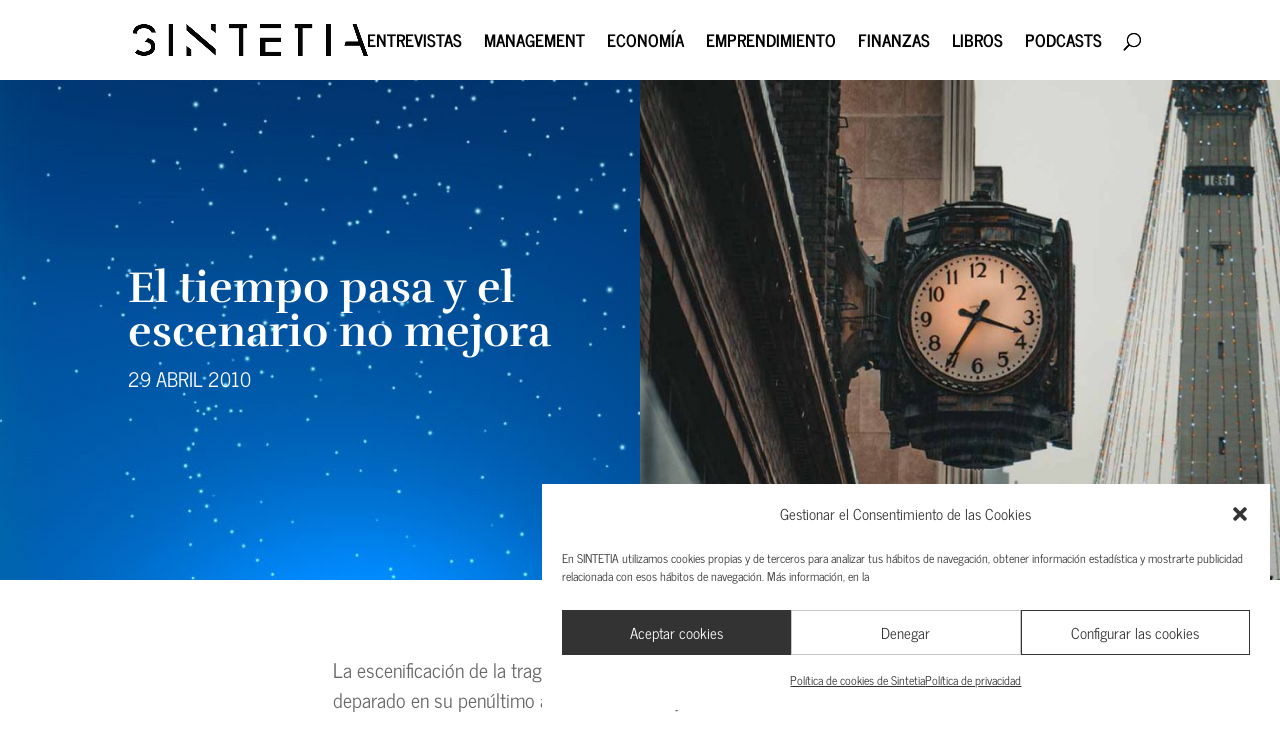

--- FILE ---
content_type: text/html; charset=UTF-8
request_url: https://www.sintetia.com/el-tiempo-pasa-y-el-escenario-no-mejora/
body_size: 24953
content:
<!DOCTYPE html><html lang="es"><head><meta charset="UTF-8" /><link rel="preconnect" href="https://fonts.gstatic.com/" crossorigin /><meta http-equiv="X-UA-Compatible" content="IE=edge"><link rel="pingback" href="https://www.sintetia.com/xmlrpc.php" /> <script data-optimized="1" type="text/javascript">document.documentElement.className='js'</script> <link rel="preconnect" href="https://fonts.gstatic.com" crossorigin /><style id="et-builder-googlefonts-cached-inline">@font-face{font-family:'News Cycle';font-style:normal;font-weight:400;font-display:swap;src:url(https://fonts.gstatic.com/s/newscycle/v26/CSR64z1Qlv-GDxkbKVQ_fO4KSA.ttf) format('truetype')}@font-face{font-family:'News Cycle';font-style:normal;font-weight:700;font-display:swap;src:url(https://fonts.gstatic.com/s/newscycle/v26/CSR54z1Qlv-GDxkbKVQ_dFsvWNpevA.ttf) format('truetype')}@font-face{font-family:'Rufina';font-style:normal;font-weight:400;font-display:swap;src:url(https://fonts.gstatic.com/s/rufina/v17/Yq6V-LyURyLy-aKCqh5g.ttf) format('truetype')}@font-face{font-family:'Rufina';font-style:normal;font-weight:700;font-display:swap;src:url(https://fonts.gstatic.com/s/rufina/v17/Yq6W-LyURyLy-aKKHztwtcZa.ttf) format('truetype')}@font-face{font-family:'News Cycle';font-style:normal;font-weight:400;font-display:swap;src:url(https://fonts.gstatic.com/l/font?kit=CSR64z1Qlv-GDxkbKVQ_fO4KSw&skey=315d90a3c97443a7&v=v26) format('woff')}@font-face{font-family:'News Cycle';font-style:normal;font-weight:700;font-display:swap;src:url(https://fonts.gstatic.com/l/font?kit=CSR54z1Qlv-GDxkbKVQ_dFsvWNpevw&skey=303b508802781511&v=v26) format('woff')}@font-face{font-family:'Rufina';font-style:normal;font-weight:400;font-display:swap;src:url(https://fonts.gstatic.com/l/font?kit=Yq6V-LyURyLy-aKCqh5j&skey=87f93ede6042afc6&v=v17) format('woff')}@font-face{font-family:'Rufina';font-style:normal;font-weight:700;font-display:swap;src:url(https://fonts.gstatic.com/l/font?kit=Yq6W-LyURyLy-aKKHztwtcZZ&skey=a6e00281bfb527ba&v=v17) format('woff')}@font-face{font-family:'News Cycle';font-style:normal;font-weight:400;font-display:swap;src:url(https://fonts.gstatic.com/s/newscycle/v26/CSR64z1Qlv-GDxkbKVQ_fO4KTQ.woff2) format('woff2')}@font-face{font-family:'News Cycle';font-style:normal;font-weight:700;font-display:swap;src:url(https://fonts.gstatic.com/s/newscycle/v26/CSR54z1Qlv-GDxkbKVQ_dFsvWNpeuQ.woff2) format('woff2')}@font-face{font-family:'Rufina';font-style:normal;font-weight:400;font-display:swap;src:url(https://fonts.gstatic.com/s/rufina/v17/Yq6V-LyURyLy-aKCqh5l.woff2) format('woff2')}@font-face{font-family:'Rufina';font-style:normal;font-weight:700;font-display:swap;src:url(https://fonts.gstatic.com/s/rufina/v17/Yq6W-LyURyLy-aKKHztwtcZf.woff2) format('woff2')}</style><meta name='robots' content='index, follow, max-image-preview:large, max-snippet:-1, max-video-preview:-1' /><title>Las previciones de crecimiento en los próximos años son negativas</title><meta name="description" content="España afronta grandes desafíos en materia económica. Los países del sur de Europa están en la mira de los mercados financieros." /><link rel="canonical" href="https://www.sintetia.com/el-tiempo-pasa-y-el-escenario-no-mejora/" /><meta property="og:locale" content="es_ES" /><meta property="og:type" content="article" /><meta property="og:title" content="Las previciones de crecimiento en los próximos años son negativas" /><meta property="og:description" content="España afronta grandes desafíos en materia económica. Los países del sur de Europa están en la mira de los mercados financieros." /><meta property="og:url" content="https://www.sintetia.com/el-tiempo-pasa-y-el-escenario-no-mejora/" /><meta property="og:site_name" content="Sintetia" /><meta property="article:published_time" content="2010-04-29T10:06:16+00:00" /><meta property="article:modified_time" content="2021-05-25T08:13:14+00:00" /><meta property="og:image" content="https://www.sintetia.com/wp-content/uploads/2010/04/el-tiempo-pasa.jpg" /><meta property="og:image:width" content="1280" /><meta property="og:image:height" content="720" /><meta property="og:image:type" content="image/jpeg" /><meta name="author" content="Abel Fernández" /><meta name="twitter:card" content="summary_large_image" /><meta name="twitter:label1" content="Escrito por" /><meta name="twitter:data1" content="Abel Fernández" /><meta name="twitter:label2" content="Tiempo de lectura" /><meta name="twitter:data2" content="4 minutos" /><meta name="twitter:label3" content="Written by" /><meta name="twitter:data3" content="Abel Fernández" /> <script type="application/ld+json" class="yoast-schema-graph">{"@context":"https://schema.org","@graph":[{"@type":"WebPage","@id":"https://www.sintetia.com/el-tiempo-pasa-y-el-escenario-no-mejora/","url":"https://www.sintetia.com/el-tiempo-pasa-y-el-escenario-no-mejora/","name":"Las previciones de crecimiento en los próximos años son negativas","isPartOf":{"@id":"https://www.sintetia.com/#website"},"primaryImageOfPage":{"@id":"https://www.sintetia.com/el-tiempo-pasa-y-el-escenario-no-mejora/#primaryimage"},"image":{"@id":"https://www.sintetia.com/el-tiempo-pasa-y-el-escenario-no-mejora/#primaryimage"},"thumbnailUrl":"https://www.sintetia.com/wp-content/uploads/2010/04/el-tiempo-pasa.jpg","datePublished":"2010-04-29T10:06:16+00:00","dateModified":"2021-05-25T08:13:14+00:00","author":{"@id":"https://www.sintetia.com/#/schema/person/655a32a5b0e9419830fe2e8cbca29393"},"description":"España afronta grandes desafíos en materia económica. Los países del sur de Europa están en la mira de los mercados financieros.","breadcrumb":{"@id":"https://www.sintetia.com/el-tiempo-pasa-y-el-escenario-no-mejora/#breadcrumb"},"inLanguage":"es","potentialAction":[{"@type":"ReadAction","target":["https://www.sintetia.com/el-tiempo-pasa-y-el-escenario-no-mejora/"]}]},{"@type":"ImageObject","inLanguage":"es","@id":"https://www.sintetia.com/el-tiempo-pasa-y-el-escenario-no-mejora/#primaryimage","url":"https://www.sintetia.com/wp-content/uploads/2010/04/el-tiempo-pasa.jpg","contentUrl":"https://www.sintetia.com/wp-content/uploads/2010/04/el-tiempo-pasa.jpg","width":1280,"height":720,"caption":"Las economías del sur de Europa en el punto de mira"},{"@type":"BreadcrumbList","@id":"https://www.sintetia.com/el-tiempo-pasa-y-el-escenario-no-mejora/#breadcrumb","itemListElement":[{"@type":"ListItem","position":1,"name":"Portada","item":"https://www.sintetia.com/"},{"@type":"ListItem","position":2,"name":"El tiempo pasa y el escenario no mejora"}]},{"@type":"WebSite","@id":"https://www.sintetia.com/#website","url":"https://www.sintetia.com/","name":"Sintetia","description":"El portal de divulgación empresarial para mentes inquietas","potentialAction":[{"@type":"SearchAction","target":{"@type":"EntryPoint","urlTemplate":"https://www.sintetia.com/?s={search_term_string}"},"query-input":{"@type":"PropertyValueSpecification","valueRequired":true,"valueName":"search_term_string"}}],"inLanguage":"es"},{"@type":"Person","@id":"https://www.sintetia.com/#/schema/person/655a32a5b0e9419830fe2e8cbca29393","name":"Abel Fernández","image":{"@type":"ImageObject","inLanguage":"es","@id":"https://www.sintetia.com/#/schema/person/image/34b5dc2dede331fb43819391f9148f2b","url":"https://www.sintetia.com/wp-content/uploads/2021/01/sintetia-avatar-100x100.png","contentUrl":"https://www.sintetia.com/wp-content/uploads/2021/01/sintetia-avatar-100x100.png","caption":"Abel Fernández"},"sameAs":["https://www.sintetia.com/sobre-sintetia/abel-fernandez"],"url":"https://www.sintetia.com/autor/abel-fernandez/"}]}</script> <link rel='dns-prefetch' href='//fonts.googleapis.com' /><link rel='dns-prefetch' href='//use.fontawesome.com' /><link rel="alternate" type="application/rss+xml" title="Sintetia &raquo; Feed" href="https://www.sintetia.com/feed/" /><link rel="alternate" type="application/rss+xml" title="Sintetia &raquo; Feed de los comentarios" href="https://www.sintetia.com/comments/feed/" /><link rel="alternate" type="application/rss+xml" title="Sintetia &raquo; Comentario El tiempo pasa y el escenario no mejora del feed" href="https://www.sintetia.com/el-tiempo-pasa-y-el-escenario-no-mejora/feed/" /><meta content="Sintetia v.1.0" name="generator"/><script>WebFontConfig={google:{families:["Open Sans:400,700"]}};if ( typeof WebFont === "object" && typeof WebFont.load === "function" ) { WebFont.load( WebFontConfig ); }</script><script data-optimized="1" src="https://www.sintetia.com/wp-content/plugins/litespeed-cache/assets/js/webfontloader.min.js"></script> <link data-optimized="1" rel='stylesheet' id='wp-block-library-css' href='https://www.sintetia.com/wp-content/litespeed/css/766bf3618cbeb63ea7d90d4e65a0b335.css?ver=a4425' type='text/css' media='all' /><style id='wp-block-library-theme-inline-css' type='text/css'>.wp-block-audio :where(figcaption){color:#555;font-size:13px;text-align:center}.is-dark-theme .wp-block-audio :where(figcaption){color:#ffffffa6}.wp-block-audio{margin:0 0 1em}.wp-block-code{border:1px solid #ccc;border-radius:4px;font-family:Menlo,Consolas,monaco,monospace;padding:.8em 1em}.wp-block-embed :where(figcaption){color:#555;font-size:13px;text-align:center}.is-dark-theme .wp-block-embed :where(figcaption){color:#ffffffa6}.wp-block-embed{margin:0 0 1em}.blocks-gallery-caption{color:#555;font-size:13px;text-align:center}.is-dark-theme .blocks-gallery-caption{color:#ffffffa6}:root :where(.wp-block-image figcaption){color:#555;font-size:13px;text-align:center}.is-dark-theme :root :where(.wp-block-image figcaption){color:#ffffffa6}.wp-block-image{margin:0 0 1em}.wp-block-pullquote{border-bottom:4px solid;border-top:4px solid;color:currentColor;margin-bottom:1.75em}.wp-block-pullquote cite,.wp-block-pullquote footer,.wp-block-pullquote__citation{color:currentColor;font-size:.8125em;font-style:normal;text-transform:uppercase}.wp-block-quote{border-left:.25em solid;margin:0 0 1.75em;padding-left:1em}.wp-block-quote cite,.wp-block-quote footer{color:currentColor;font-size:.8125em;font-style:normal;position:relative}.wp-block-quote:where(.has-text-align-right){border-left:none;border-right:.25em solid;padding-left:0;padding-right:1em}.wp-block-quote:where(.has-text-align-center){border:none;padding-left:0}.wp-block-quote.is-large,.wp-block-quote.is-style-large,.wp-block-quote:where(.is-style-plain){border:none}.wp-block-search .wp-block-search__label{font-weight:700}.wp-block-search__button{border:1px solid #ccc;padding:.375em .625em}:where(.wp-block-group.has-background){padding:1.25em 2.375em}.wp-block-separator.has-css-opacity{opacity:.4}.wp-block-separator{border:none;border-bottom:2px solid;margin-left:auto;margin-right:auto}.wp-block-separator.has-alpha-channel-opacity{opacity:1}.wp-block-separator:not(.is-style-wide):not(.is-style-dots){width:100px}.wp-block-separator.has-background:not(.is-style-dots){border-bottom:none;height:1px}.wp-block-separator.has-background:not(.is-style-wide):not(.is-style-dots){height:2px}.wp-block-table{margin:0 0 1em}.wp-block-table td,.wp-block-table th{word-break:normal}.wp-block-table :where(figcaption){color:#555;font-size:13px;text-align:center}.is-dark-theme .wp-block-table :where(figcaption){color:#ffffffa6}.wp-block-video :where(figcaption){color:#555;font-size:13px;text-align:center}.is-dark-theme .wp-block-video :where(figcaption){color:#ffffffa6}.wp-block-video{margin:0 0 1em}:root :where(.wp-block-template-part.has-background){margin-bottom:0;margin-top:0;padding:1.25em 2.375em}</style><style id='co-authors-plus-coauthors-style-inline-css' type='text/css'>.wp-block-co-authors-plus-coauthors.is-layout-flow [class*=wp-block-co-authors-plus]{display:inline}</style><style id='co-authors-plus-avatar-style-inline-css' type='text/css'>.wp-block-co-authors-plus-avatar :where(img){height:auto;max-width:100%;vertical-align:bottom}.wp-block-co-authors-plus-coauthors.is-layout-flow .wp-block-co-authors-plus-avatar :where(img){vertical-align:middle}.wp-block-co-authors-plus-avatar:is(.alignleft,.alignright){display:table}.wp-block-co-authors-plus-avatar.aligncenter{display:table;margin-inline:auto}</style><style id='co-authors-plus-image-style-inline-css' type='text/css'>.wp-block-co-authors-plus-image{margin-bottom:0}.wp-block-co-authors-plus-image :where(img){height:auto;max-width:100%;vertical-align:bottom}.wp-block-co-authors-plus-coauthors.is-layout-flow .wp-block-co-authors-plus-image :where(img){vertical-align:middle}.wp-block-co-authors-plus-image:is(.alignfull,.alignwide) :where(img){width:100%}.wp-block-co-authors-plus-image:is(.alignleft,.alignright){display:table}.wp-block-co-authors-plus-image.aligncenter{display:table;margin-inline:auto}</style><style id='global-styles-inline-css' type='text/css'>:root{--wp--preset--aspect-ratio--square:1;--wp--preset--aspect-ratio--4-3:4/3;--wp--preset--aspect-ratio--3-4:3/4;--wp--preset--aspect-ratio--3-2:3/2;--wp--preset--aspect-ratio--2-3:2/3;--wp--preset--aspect-ratio--16-9:16/9;--wp--preset--aspect-ratio--9-16:9/16;--wp--preset--color--black:#000000;--wp--preset--color--cyan-bluish-gray:#abb8c3;--wp--preset--color--white:#ffffff;--wp--preset--color--pale-pink:#f78da7;--wp--preset--color--vivid-red:#cf2e2e;--wp--preset--color--luminous-vivid-orange:#ff6900;--wp--preset--color--luminous-vivid-amber:#fcb900;--wp--preset--color--light-green-cyan:#7bdcb5;--wp--preset--color--vivid-green-cyan:#00d084;--wp--preset--color--pale-cyan-blue:#8ed1fc;--wp--preset--color--vivid-cyan-blue:#0693e3;--wp--preset--color--vivid-purple:#9b51e0;--wp--preset--gradient--vivid-cyan-blue-to-vivid-purple:linear-gradient(135deg,rgba(6,147,227,1) 0%,rgb(155,81,224) 100%);--wp--preset--gradient--light-green-cyan-to-vivid-green-cyan:linear-gradient(135deg,rgb(122,220,180) 0%,rgb(0,208,130) 100%);--wp--preset--gradient--luminous-vivid-amber-to-luminous-vivid-orange:linear-gradient(135deg,rgba(252,185,0,1) 0%,rgba(255,105,0,1) 100%);--wp--preset--gradient--luminous-vivid-orange-to-vivid-red:linear-gradient(135deg,rgba(255,105,0,1) 0%,rgb(207,46,46) 100%);--wp--preset--gradient--very-light-gray-to-cyan-bluish-gray:linear-gradient(135deg,rgb(238,238,238) 0%,rgb(169,184,195) 100%);--wp--preset--gradient--cool-to-warm-spectrum:linear-gradient(135deg,rgb(74,234,220) 0%,rgb(151,120,209) 20%,rgb(207,42,186) 40%,rgb(238,44,130) 60%,rgb(251,105,98) 80%,rgb(254,248,76) 100%);--wp--preset--gradient--blush-light-purple:linear-gradient(135deg,rgb(255,206,236) 0%,rgb(152,150,240) 100%);--wp--preset--gradient--blush-bordeaux:linear-gradient(135deg,rgb(254,205,165) 0%,rgb(254,45,45) 50%,rgb(107,0,62) 100%);--wp--preset--gradient--luminous-dusk:linear-gradient(135deg,rgb(255,203,112) 0%,rgb(199,81,192) 50%,rgb(65,88,208) 100%);--wp--preset--gradient--pale-ocean:linear-gradient(135deg,rgb(255,245,203) 0%,rgb(182,227,212) 50%,rgb(51,167,181) 100%);--wp--preset--gradient--electric-grass:linear-gradient(135deg,rgb(202,248,128) 0%,rgb(113,206,126) 100%);--wp--preset--gradient--midnight:linear-gradient(135deg,rgb(2,3,129) 0%,rgb(40,116,252) 100%);--wp--preset--font-size--small:13px;--wp--preset--font-size--medium:20px;--wp--preset--font-size--large:36px;--wp--preset--font-size--x-large:42px;--wp--preset--spacing--20:0.44rem;--wp--preset--spacing--30:0.67rem;--wp--preset--spacing--40:1rem;--wp--preset--spacing--50:1.5rem;--wp--preset--spacing--60:2.25rem;--wp--preset--spacing--70:3.38rem;--wp--preset--spacing--80:5.06rem;--wp--preset--shadow--natural:6px 6px 9px rgba(0, 0, 0, 0.2);--wp--preset--shadow--deep:12px 12px 50px rgba(0, 0, 0, 0.4);--wp--preset--shadow--sharp:6px 6px 0px rgba(0, 0, 0, 0.2);--wp--preset--shadow--outlined:6px 6px 0px -3px rgba(255, 255, 255, 1), 6px 6px rgba(0, 0, 0, 1);--wp--preset--shadow--crisp:6px 6px 0px rgba(0, 0, 0, 1)}:root{--wp--style--global--content-size:823px;--wp--style--global--wide-size:1080px}:where(body){margin:0}.wp-site-blocks>.alignleft{float:left;margin-right:2em}.wp-site-blocks>.alignright{float:right;margin-left:2em}.wp-site-blocks>.aligncenter{justify-content:center;margin-left:auto;margin-right:auto}:where(.is-layout-flex){gap:.5em}:where(.is-layout-grid){gap:.5em}.is-layout-flow>.alignleft{float:left;margin-inline-start:0;margin-inline-end:2em}.is-layout-flow>.alignright{float:right;margin-inline-start:2em;margin-inline-end:0}.is-layout-flow>.aligncenter{margin-left:auto!important;margin-right:auto!important}.is-layout-constrained>.alignleft{float:left;margin-inline-start:0;margin-inline-end:2em}.is-layout-constrained>.alignright{float:right;margin-inline-start:2em;margin-inline-end:0}.is-layout-constrained>.aligncenter{margin-left:auto!important;margin-right:auto!important}.is-layout-constrained>:where(:not(.alignleft):not(.alignright):not(.alignfull)){max-width:var(--wp--style--global--content-size);margin-left:auto!important;margin-right:auto!important}.is-layout-constrained>.alignwide{max-width:var(--wp--style--global--wide-size)}body .is-layout-flex{display:flex}.is-layout-flex{flex-wrap:wrap;align-items:center}.is-layout-flex>:is(*,div){margin:0}body .is-layout-grid{display:grid}.is-layout-grid>:is(*,div){margin:0}body{padding-top:0;padding-right:0;padding-bottom:0;padding-left:0}:root :where(.wp-element-button,.wp-block-button__link){background-color:#32373c;border-width:0;color:#fff;font-family:inherit;font-size:inherit;line-height:inherit;padding:calc(0.667em + 2px) calc(1.333em + 2px);text-decoration:none}.has-black-color{color:var(--wp--preset--color--black)!important}.has-cyan-bluish-gray-color{color:var(--wp--preset--color--cyan-bluish-gray)!important}.has-white-color{color:var(--wp--preset--color--white)!important}.has-pale-pink-color{color:var(--wp--preset--color--pale-pink)!important}.has-vivid-red-color{color:var(--wp--preset--color--vivid-red)!important}.has-luminous-vivid-orange-color{color:var(--wp--preset--color--luminous-vivid-orange)!important}.has-luminous-vivid-amber-color{color:var(--wp--preset--color--luminous-vivid-amber)!important}.has-light-green-cyan-color{color:var(--wp--preset--color--light-green-cyan)!important}.has-vivid-green-cyan-color{color:var(--wp--preset--color--vivid-green-cyan)!important}.has-pale-cyan-blue-color{color:var(--wp--preset--color--pale-cyan-blue)!important}.has-vivid-cyan-blue-color{color:var(--wp--preset--color--vivid-cyan-blue)!important}.has-vivid-purple-color{color:var(--wp--preset--color--vivid-purple)!important}.has-black-background-color{background-color:var(--wp--preset--color--black)!important}.has-cyan-bluish-gray-background-color{background-color:var(--wp--preset--color--cyan-bluish-gray)!important}.has-white-background-color{background-color:var(--wp--preset--color--white)!important}.has-pale-pink-background-color{background-color:var(--wp--preset--color--pale-pink)!important}.has-vivid-red-background-color{background-color:var(--wp--preset--color--vivid-red)!important}.has-luminous-vivid-orange-background-color{background-color:var(--wp--preset--color--luminous-vivid-orange)!important}.has-luminous-vivid-amber-background-color{background-color:var(--wp--preset--color--luminous-vivid-amber)!important}.has-light-green-cyan-background-color{background-color:var(--wp--preset--color--light-green-cyan)!important}.has-vivid-green-cyan-background-color{background-color:var(--wp--preset--color--vivid-green-cyan)!important}.has-pale-cyan-blue-background-color{background-color:var(--wp--preset--color--pale-cyan-blue)!important}.has-vivid-cyan-blue-background-color{background-color:var(--wp--preset--color--vivid-cyan-blue)!important}.has-vivid-purple-background-color{background-color:var(--wp--preset--color--vivid-purple)!important}.has-black-border-color{border-color:var(--wp--preset--color--black)!important}.has-cyan-bluish-gray-border-color{border-color:var(--wp--preset--color--cyan-bluish-gray)!important}.has-white-border-color{border-color:var(--wp--preset--color--white)!important}.has-pale-pink-border-color{border-color:var(--wp--preset--color--pale-pink)!important}.has-vivid-red-border-color{border-color:var(--wp--preset--color--vivid-red)!important}.has-luminous-vivid-orange-border-color{border-color:var(--wp--preset--color--luminous-vivid-orange)!important}.has-luminous-vivid-amber-border-color{border-color:var(--wp--preset--color--luminous-vivid-amber)!important}.has-light-green-cyan-border-color{border-color:var(--wp--preset--color--light-green-cyan)!important}.has-vivid-green-cyan-border-color{border-color:var(--wp--preset--color--vivid-green-cyan)!important}.has-pale-cyan-blue-border-color{border-color:var(--wp--preset--color--pale-cyan-blue)!important}.has-vivid-cyan-blue-border-color{border-color:var(--wp--preset--color--vivid-cyan-blue)!important}.has-vivid-purple-border-color{border-color:var(--wp--preset--color--vivid-purple)!important}.has-vivid-cyan-blue-to-vivid-purple-gradient-background{background:var(--wp--preset--gradient--vivid-cyan-blue-to-vivid-purple)!important}.has-light-green-cyan-to-vivid-green-cyan-gradient-background{background:var(--wp--preset--gradient--light-green-cyan-to-vivid-green-cyan)!important}.has-luminous-vivid-amber-to-luminous-vivid-orange-gradient-background{background:var(--wp--preset--gradient--luminous-vivid-amber-to-luminous-vivid-orange)!important}.has-luminous-vivid-orange-to-vivid-red-gradient-background{background:var(--wp--preset--gradient--luminous-vivid-orange-to-vivid-red)!important}.has-very-light-gray-to-cyan-bluish-gray-gradient-background{background:var(--wp--preset--gradient--very-light-gray-to-cyan-bluish-gray)!important}.has-cool-to-warm-spectrum-gradient-background{background:var(--wp--preset--gradient--cool-to-warm-spectrum)!important}.has-blush-light-purple-gradient-background{background:var(--wp--preset--gradient--blush-light-purple)!important}.has-blush-bordeaux-gradient-background{background:var(--wp--preset--gradient--blush-bordeaux)!important}.has-luminous-dusk-gradient-background{background:var(--wp--preset--gradient--luminous-dusk)!important}.has-pale-ocean-gradient-background{background:var(--wp--preset--gradient--pale-ocean)!important}.has-electric-grass-gradient-background{background:var(--wp--preset--gradient--electric-grass)!important}.has-midnight-gradient-background{background:var(--wp--preset--gradient--midnight)!important}.has-small-font-size{font-size:var(--wp--preset--font-size--small)!important}.has-medium-font-size{font-size:var(--wp--preset--font-size--medium)!important}.has-large-font-size{font-size:var(--wp--preset--font-size--large)!important}.has-x-large-font-size{font-size:var(--wp--preset--font-size--x-large)!important}:where(.wp-block-post-template.is-layout-flex){gap:1.25em}:where(.wp-block-post-template.is-layout-grid){gap:1.25em}:where(.wp-block-columns.is-layout-flex){gap:2em}:where(.wp-block-columns.is-layout-grid){gap:2em}:root :where(.wp-block-pullquote){font-size:1.5em;line-height:1.6}</style><link data-optimized="1" rel='stylesheet' id='bcct_style-css' href='https://www.sintetia.com/wp-content/litespeed/css/699477d03ed650730bbe978c52a97714.css?ver=c8928' type='text/css' media='all' /><link data-optimized="1" rel='stylesheet' id='contact-form-7-css' href='https://www.sintetia.com/wp-content/litespeed/css/2bf87e7739043ebd677e1427a68dad64.css?ver=1e28d' type='text/css' media='all' /><link data-optimized="1" rel='stylesheet' id='wtfdivi-user-css-css' href='https://www.sintetia.com/wp-content/litespeed/css/b3f7d32ceb24ae5d2de8dc9aadb00304.css?ver=2554e' type='text/css' media='all' /><link data-optimized="1" rel='stylesheet' id='rc-suite-css' href='https://www.sintetia.com/wp-content/litespeed/css/a82ab266c9aea583d9b59812f7fd3176.css?ver=424d4' type='text/css' media='' /><link data-optimized="1" rel='stylesheet' id='rc-suite_mobile_menu-css' href='https://www.sintetia.com/wp-content/litespeed/css/9d7150f304a45c7c224bdeb70c42bec2.css?ver=d58b7' type='text/css' media='' /><link data-optimized="1" rel='stylesheet' id='rc-suite_divi_classes-css' href='https://www.sintetia.com/wp-content/litespeed/css/28581ef46c6d3047a33411f15ff0f157.css?ver=99ff8' type='text/css' media='' /><link data-optimized="1" rel='stylesheet' id='toc-screen-css' href='https://www.sintetia.com/wp-content/litespeed/css/3a228212e6b2bd5ffd0ed246c032fee0.css?ver=98197' type='text/css' media='all' /><style id='toc-screen-inline-css' type='text/css'>div#toc_container{width:200px}div#toc_container ul li{font-size:0}</style><link data-optimized="1" rel='stylesheet' id='woocommerce-layout-css' href='https://www.sintetia.com/wp-content/litespeed/css/ae9410ba0d5effacd941ed67e56f4ceb.css?ver=3b4db' type='text/css' media='all' /><link data-optimized="1" rel='stylesheet' id='woocommerce-smallscreen-css' href='https://www.sintetia.com/wp-content/litespeed/css/511acd68ca1a266c9f3ba2a098ac0a3a.css?ver=da7fd' type='text/css' media='only screen and (max-width: 768px)' /><link data-optimized="1" rel='stylesheet' id='woocommerce-general-css' href='https://www.sintetia.com/wp-content/litespeed/css/c2b1c72bc5ab023da2526ecf939ba526.css?ver=d90e1' type='text/css' media='all' /><style id='woocommerce-inline-inline-css' type='text/css'>.woocommerce form .form-row .required{visibility:visible}</style><link data-optimized="1" rel='stylesheet' id='ppress-frontend-css' href='https://www.sintetia.com/wp-content/litespeed/css/bb6f1015d4563e5aad5586997f149dcb.css?ver=8668e' type='text/css' media='all' /><link data-optimized="1" rel='stylesheet' id='ppress-flatpickr-css' href='https://www.sintetia.com/wp-content/litespeed/css/208ccfe4dc5952034d6930970c6c916e.css?ver=3b335' type='text/css' media='all' /><link data-optimized="1" rel='stylesheet' id='ppress-select2-css' href='https://www.sintetia.com/wp-content/litespeed/css/c7d3db104790728447b350aed01b2960.css?ver=8dcd2' type='text/css' media='all' /><link data-optimized="1" rel='stylesheet' id='cmplz-general-css' href='https://www.sintetia.com/wp-content/litespeed/css/d6f615bf098723742d1b9b0ffac965f4.css?ver=98e7d' type='text/css' media='all' /><link data-optimized="1" rel='stylesheet' id='et_monarch-css-css' href='https://www.sintetia.com/wp-content/litespeed/css/a0d1ac9f3fec3bd71944a1a32fe6e950.css?ver=a1224' type='text/css' media='all' /><link data-optimized="1" rel='stylesheet' id='brands-styles-css' href='https://www.sintetia.com/wp-content/litespeed/css/82fe947bc6dc4ba3343343ead0a54e52.css?ver=34a44' type='text/css' media='all' /><link data-optimized="1" rel='stylesheet' id='load-fa-css' href='https://www.sintetia.com/wp-content/litespeed/css/5d186b31ba87a607a3bd659fdaa36844.css?ver=36844' type='text/css' media='all' /><link data-optimized="1" rel='stylesheet' id='dp-portfolio-posts-pro-styles-css' href='https://www.sintetia.com/wp-content/litespeed/css/3fbe337a496e09f57299ce79edd7d08b.css?ver=cd100' type='text/css' media='all' /><link data-optimized="1" rel='stylesheet' id='divi-style-parent-css' href='https://www.sintetia.com/wp-content/litespeed/css/404187d69dc0be41ce67299cfefa90c2.css?ver=60a75' type='text/css' media='all' /><link data-optimized="1" rel='stylesheet' id='divi-style-css' href='https://www.sintetia.com/wp-content/litespeed/css/81d99f7a10170d181c0203675cf58cce.css?ver=19b1b' type='text/css' media='all' /><link data-optimized="1" rel='stylesheet' id='wp-advanced-rp-css-css' href='https://www.sintetia.com/wp-content/litespeed/css/1c4b43cf41f1899cc81ac7111799bfc9.css?ver=242e4' type='text/css' media='all' /> <script type="text/javascript" src="https://www.sintetia.com/wp-includes/js/jquery/jquery.min.js?ver=3.7.1" id="jquery-core-js"></script> <script data-optimized="1" type="text/javascript" src="https://www.sintetia.com/wp-content/litespeed/js/3df1a23c1d215d92d7b7ec83e5493cd7.js?ver=2b490" id="jquery-migrate-js"></script> <script data-optimized="1" type="text/javascript" id="rc-suite-js-extra">var rc_suite_vars={"ajax_nonce":"27d840ead4","ajax_url":"https:\/\/www.sintetia.com\/wp-admin\/admin-ajax.php"}</script> <script data-optimized="1" type="text/javascript" src="https://www.sintetia.com/wp-content/litespeed/js/1b08321f94cef40d34c21b5c57e234d8.js?ver=da55f" id="rc-suite-js"></script> <script data-optimized="1" type="text/javascript" src="https://www.sintetia.com/wp-content/litespeed/js/0edc6f03232b94d7fed95fe2fa87b67c.js?ver=d0a64" id="rc-suite_mobile_menu-js"></script> <script data-optimized="1" type="text/javascript" src="https://www.sintetia.com/wp-content/litespeed/js/7ad06e7125f22e47ca4229628e42b47c.js?ver=882a5" id="jquery-blockui-js" defer="defer" data-wp-strategy="defer"></script> <script data-optimized="1" type="text/javascript" id="wc-add-to-cart-js-extra">var wc_add_to_cart_params={"ajax_url":"\/wp-admin\/admin-ajax.php","wc_ajax_url":"\/?wc-ajax=%%endpoint%%","i18n_view_cart":"Ver carrito","cart_url":"https:\/\/www.sintetia.com\/carrito\/","is_cart":"","cart_redirect_after_add":"no"}</script> <script data-optimized="1" type="text/javascript" src="https://www.sintetia.com/wp-content/litespeed/js/600b3fa7501e0fe0c276b633938d7b88.js?ver=60ccc" id="wc-add-to-cart-js" defer="defer" data-wp-strategy="defer"></script> <script data-optimized="1" type="text/javascript" src="https://www.sintetia.com/wp-content/litespeed/js/e4fef94178b0ff715e365647d02acecb.js?ver=5cf6c" id="js-cookie-js" defer="defer" data-wp-strategy="defer"></script> <script data-optimized="1" type="text/javascript" id="woocommerce-js-extra">var woocommerce_params={"ajax_url":"\/wp-admin\/admin-ajax.php","wc_ajax_url":"\/?wc-ajax=%%endpoint%%","i18n_password_show":"Mostrar contrase\u00f1a","i18n_password_hide":"Ocultar contrase\u00f1a"}</script> <script data-optimized="1" type="text/javascript" src="https://www.sintetia.com/wp-content/litespeed/js/3c5d5a2a06a913ebc767611304a0da0c.js?ver=2e010" id="woocommerce-js" defer="defer" data-wp-strategy="defer"></script> <script data-optimized="1" type="text/javascript" src="https://www.sintetia.com/wp-content/litespeed/js/f673bc7739610922ba2d9aaa094767c6.js?ver=c0cdd" id="ppress-flatpickr-js"></script> <script data-optimized="1" type="text/javascript" src="https://www.sintetia.com/wp-content/litespeed/js/301d72e34e45968f2453f19e928dad8c.js?ver=1a588" id="ppress-select2-js"></script> <link rel="https://api.w.org/" href="https://www.sintetia.com/wp-json/" /><link rel="alternate" title="JSON" type="application/json" href="https://www.sintetia.com/wp-json/wp/v2/posts/155" /><link rel="EditURI" type="application/rsd+xml" title="RSD" href="https://www.sintetia.com/xmlrpc.php?rsd" /><link rel='shortlink' href='https://www.sintetia.com/?p=155' /><link rel="alternate" title="oEmbed (JSON)" type="application/json+oembed" href="https://www.sintetia.com/wp-json/oembed/1.0/embed?url=https%3A%2F%2Fwww.sintetia.com%2Fel-tiempo-pasa-y-el-escenario-no-mejora%2F" /><link rel="alternate" title="oEmbed (XML)" type="text/xml+oembed" href="https://www.sintetia.com/wp-json/oembed/1.0/embed?url=https%3A%2F%2Fwww.sintetia.com%2Fel-tiempo-pasa-y-el-escenario-no-mejora%2F&#038;format=xml" /> <script data-optimized="1" data-name="dbdb-head-js"></script> <style>.db_title,.db_tagline{margin-right:30px;margin-top:0;line-height:1em}.db_title_and_tagline{display:flex;align-items:flex-start}.db_tagline_below_title_on .db_title_and_tagline{flex-direction:column}.db_tagline_below_title_on .db_tagline{margin-top:8px}.db_title_and_tagline_valign_middle .db_title_and_tagline{align-items:center}.db_title_and_tagline_valign_bottom .db_title_and_tagline{align-items:flex-end}.db_title_and_tagline_below_logo_on .db_title_and_tagline{position:absolute;bottom:0;left:0;transform:translateY(100%)}</style><style>@media only screen and (min-width:981px){.et_pb_subscribe.db_inline_form .et_pb_newsletter_form form{display:flex;width:100%;grid-gap:20px}.et_pb_subscribe.db_inline_form .et_pb_newsletter_form form>*{flex:1 1 0%}.et_pb_subscribe.db_inline_form .et_pb_newsletter_form p.et_pb_newsletter_field{padding-bottom:0}}</style><style>.dbiv-nciv .percent-value{opacity:0}.dbiv-nciv.dbiv-nciv-ready .percent-value{opacity:1}</style><style>.db_pb_team_member_website_icon:before{content:"\e0e3"}</style><style>.db_pb_team_member_email_icon:before{content:"\e010"}ul.et_pb_member_social_links li>span{display:inline-block!important}ul.et_pb_member_social_links li>span{display:inline-block!important}</style><style>.db_pb_team_member_phone_icon:before{content:"\e090"}ul.et_pb_member_social_links li>span{display:inline-block!important}</style><style>.db_pb_team_member_instagram_icon:before{content:"\e09a"}</style><style>.et_pb_slider.dbdb_slider_random .et-pb-active-slide{visibility:hidden}</style><style>.et_pb_gallery .et-pb-slider-arrows a{margin-top:0;transform:translateY(-50%)}</style><style>.et_pb_gallery .et-pb-controllers a{border-style:solid}</style> <script>(function(w,d,s,l,i){w[l]=w[l]||[];w[l].push({'gtm.start':
new Date().getTime(),event:'gtm.js'});var f=d.getElementsByTagName(s)[0],
j=d.createElement(s),dl=l!='dataLayer'?'&l='+l:'';j.async=true;j.src=
'https://www.googletagmanager.com/gtm.js?id='+i+dl;f.parentNode.insertBefore(j,f);
})(window,document,'script','dataLayer','GTM-WJZL9C8');</script> <style>.cmplz-hidden{display:none!important}</style><style type="text/css" id="et-social-custom-css"></style><meta name="viewport" content="width=device-width, initial-scale=1.0, maximum-scale=1.0, user-scalable=0" />	<noscript><style>.woocommerce-product-gallery{ opacity: 1 !important; }</style></noscript><link rel="icon" href="https://www.sintetia.com/wp-content/uploads/2021/01/cropped-favicon-sintetia-32x32.png" sizes="32x32" /><link rel="icon" href="https://www.sintetia.com/wp-content/uploads/2021/01/cropped-favicon-sintetia-192x192.png" sizes="192x192" /><link rel="apple-touch-icon" href="https://www.sintetia.com/wp-content/uploads/2021/01/cropped-favicon-sintetia-180x180.png" /><meta name="msapplication-TileImage" content="https://www.sintetia.com/wp-content/uploads/2021/01/cropped-favicon-sintetia-270x270.png" /><link data-optimized="1" rel="stylesheet" id="et-divi-customizer-global-cached-inline-styles" href="https://www.sintetia.com/wp-content/litespeed/css/6605ef7bf8dbbcee5a1fe8c1b2be0031.css?ver=1ec6a" /><style id="et-critical-inline-css"></style><link rel="preload" as="style" id="et-core-unified-tb-20347-deferred-155-cached-inline-styles" href="https://www.sintetia.com/wp-content/et-cache/155/et-core-unified-tb-20347-deferred-155.min.css?ver=1751599983" onload="this.onload=null;this.rel='stylesheet';" /></head><body data-rsssl=1 data-cmplz=1 class="wp-singular post-template-default single single-post postid-155 single-format-standard wp-theme-Divi wp-child-theme-sintetia theme-Divi et-tb-has-template et-tb-has-footer dbdb_divi_2_4_up desktop woocommerce-no-js et_bloom et_monarch et_button_no_icon et_pb_button_helper_class et_fixed_nav et_show_nav et_pb_show_title et_primary_nav_dropdown_animation_fade et_secondary_nav_dropdown_animation_fade et_header_style_left et_cover_background et_pb_gutter osx et_pb_gutters3 et_right_sidebar et_divi_theme et-db">
 <script>(function(w,d,s,l,i){w[l]=w[l]||[];w[l].push({'gtm.start':
new Date().getTime(),event:'gtm.js'});var f=d.getElementsByTagName(s)[0],
j=d.createElement(s),dl=l!='dataLayer'?'&l='+l:'';j.async=true;j.src=
'https://www.googletagmanager.com/gtm.js?id='+i+dl;f.parentNode.insertBefore(j,f);
})(window,document,'script','dataLayer','GTM-WJZL9C8');</script> <div id="page-container"><div id="et-boc" class="et-boc"><header id="main-header" data-height-onload="66"><div class="container clearfix et_menu_container"><div class="logo_container">
<span class="logo_helper"></span>
<a href="https://www.sintetia.com/">
<img data-lazyloaded="1" src="[data-uri]" data-src="https://www.sintetia.com/wp-content/uploads/2021/01/sintetia-logo.png.webp" width="800" height="109" alt="Sintetia" id="logo" data-height-percentage="40" /><noscript><img src="https://www.sintetia.com/wp-content/uploads/2021/01/sintetia-logo.png.webp" width="800" height="109" alt="Sintetia" id="logo" data-height-percentage="40" /></noscript>
</a></div><div id="et-top-navigation" data-height="66" data-fixed-height="40"><nav id="top-menu-nav"><ul id="top-menu" class="nav"><li class="menu-item menu-item-type-taxonomy menu-item-object-category menu-item-923"><a href="https://www.sintetia.com/entrevistas/">Entrevistas</a></li><li class="menu-item menu-item-type-taxonomy menu-item-object-category menu-item-922"><a href="https://www.sintetia.com/management/">Management</a></li><li class="menu-item menu-item-type-taxonomy menu-item-object-category current-post-ancestor current-menu-parent current-post-parent menu-item-920"><a href="https://www.sintetia.com/economia/">Economía</a></li><li class="menu-item menu-item-type-taxonomy menu-item-object-category menu-item-20333"><a href="https://www.sintetia.com/emprendimiento/">Emprendimiento</a></li><li class="menu-item menu-item-type-taxonomy menu-item-object-category menu-item-921"><a href="https://www.sintetia.com/finanzas/">Finanzas</a></li><li class="menu-item menu-item-type-taxonomy menu-item-object-product_cat menu-item-20334"><a href="https://www.sintetia.com/c/libros/">Libros</a></li><li class="menu-item menu-item-type-post_type menu-item-object-page menu-item-39130"><a href="https://www.sintetia.com/podcasts/">Podcasts</a></li></ul></nav>
<a href="https://www.sintetia.com/carrito/" class="et-cart-info">
<span></span>
</a><div id="et_top_search">
<span id="et_search_icon"></span></div><div id="et_mobile_nav_menu"><div class="mobile_nav closed">
<span class="select_page">Seleccionar página</span>
<span class="mobile_menu_bar mobile_menu_bar_toggle"></span></div></div></div></div><div class="et_search_outer"><div class="container et_search_form_container"><form role="search" method="get" class="et-search-form" action="https://www.sintetia.com/">
<input type="search" class="et-search-field" placeholder="Búsqueda &hellip;" value="" name="s" title="Buscar:" /></form>
<span class="et_close_search_field"></span></div></div></header><div id="et-main-area"><div class="main_content"><div class="seccion ancho-completo"><div class="fila ver-post-banner container-flex-h"><div class="post-data container-flex-v"><div class="title"><h1>El tiempo pasa y el escenario no mejora</h1></div><div class="date">29 abril 2010</div></div><div class="imagen imagen-featured-post">
<img data-lazyloaded="1" src="[data-uri]" width="1024" height="576" data-src="https://www.sintetia.com/wp-content/uploads/2010/04/el-tiempo-pasa-1024x576.jpg" class="attachment-large size-large wp-post-image" alt="Las economías del sur de Europa en el punto de mira" decoding="async" fetchpriority="high" data-srcset="https://www.sintetia.com/wp-content/uploads/2010/04/el-tiempo-pasa-1024x576.jpg 1024w, https://www.sintetia.com/wp-content/uploads/2010/04/el-tiempo-pasa-980x551.jpg 980w, https://www.sintetia.com/wp-content/uploads/2010/04/el-tiempo-pasa-480x270.jpg 480w" data-sizes="(min-width: 0px) and (max-width: 480px) 480px, (min-width: 481px) and (max-width: 980px) 980px, (min-width: 981px) 1024px, 100vw" /><noscript><img width="1024" height="576" src="https://www.sintetia.com/wp-content/uploads/2010/04/el-tiempo-pasa-1024x576.jpg" class="attachment-large size-large wp-post-image" alt="Las economías del sur de Europa en el punto de mira" decoding="async" fetchpriority="high" srcset="https://www.sintetia.com/wp-content/uploads/2010/04/el-tiempo-pasa-1024x576.jpg 1024w, https://www.sintetia.com/wp-content/uploads/2010/04/el-tiempo-pasa-980x551.jpg 980w, https://www.sintetia.com/wp-content/uploads/2010/04/el-tiempo-pasa-480x270.jpg 480w" sizes="(min-width: 0px) and (max-width: 480px) 480px, (min-width: 481px) and (max-width: 980px) 980px, (min-width: 981px) 1024px, 100vw" /></noscript></div></div></div><div class="seccion "><div class="fila"><div class="container-post ver-post-cuerpo"><article id="post-155" class="et_pb_post post-155 post type-post status-publish format-standard has-post-thumbnail hentry category-economia tag-politica-economica"><p>La escenificación de la tragedia griega a la que estamos asistiendo ha deparado en su penúltimo acto tanto la rebaja de la calificación crediticia de la deuda pública de aquel país a la categoría de bono basura (BB+) como la reducción del rating de Portugal en dos noches hasta A-, y en el día de ayer a España hasta AA, tres países que junto con Irlanda e Italia están en el punto de mira de los mercados financieros. En estas últimas decisiones, sin duda, están pesando mucho las reticencias del núcleo duro de la Unión Europea, especialmente de Alemania, para poner en marcha de inmediato el plan de ayuda a Grecia. En todo caso, con independencia de la evolución de la economía helena, de la legitimidad de las propias agencias de rating, de las causas financieras de la actual crisis o del modelo de crecimiento del pasado, España afronta serios desafíos que debemos abordar con cierta emergencia, con certidumbre y decisión, después de meses de retraso.<a href="https://www.sintetia.com/wp-content/uploads/2011/12/Time.jpg" data-wpel-link="internal"><img data-lazyloaded="1" src="[data-uri]" decoding="async" class="  wp-image-1940 alignright" data-src="https://www.sintetia.com/wp-content/uploads/2011/12/Time.jpg" alt="Time" width="267" height="262" data-srcset="https://www.sintetia.com/wp-content/uploads/2011/12/Time.jpg 500w, https://www.sintetia.com/wp-content/uploads/2011/12/Time-300x294.jpg 300w" data-sizes="(max-width: 267px) 100vw, 267px" /><noscript><img decoding="async" class="  wp-image-1940 alignright" src="https://www.sintetia.com/wp-content/uploads/2011/12/Time.jpg" alt="Time" width="267" height="262" srcset="https://www.sintetia.com/wp-content/uploads/2011/12/Time.jpg 500w, https://www.sintetia.com/wp-content/uploads/2011/12/Time-300x294.jpg 300w" sizes="(max-width: 267px) 100vw, 267px" /></noscript></a><br />
Las previsiones de crecimiento para los próximos años son muy negativas, tal que, aun cuando nuestra deuda pública se sitúa muy por debajo de la media comunitaria, el mercado se pregunta por nuestra capacidad para hacerla frente. De este modo, a la reducción del rating de ayer, se unen dudas adicionales sobre futuras rebajas, en tanto en cuanto la perspectiva se mantiene en negativo. Así pues, el tiempo continúa pasando y el escenario no parece mejorar sensiblemente.<br />
Los problemas de nuestra economía para elevar las tasas de crecimiento tienen poco o nada que ver con la crisis internacional. En primer lugar, la insoportable tasa de paro, ya por encima del 20%, es una losa para la recuperación del consumo y la mejora del sistema financiero. En segundo lugar, el retraso en el saneamiento de nuestras entidades financieras, víctimas no de la crisis subprime sino del boom promotor, está comprometiendo el reinicio del proceso de inversión y nuestro reenganche a la mejora del comercio internacional. Y por último, el déficit público, cuyo coste de financiación está creciendo de forma exponencial, está perjudicando la capacidad de maniobra de nuestra política fiscal. Así pues, los problemas son locales y las soluciones deberán serlo también. A este diagnóstico, compartido por casi toda la profesión, responde la rebaja de rating del día de ayer.</p><p>Frente a él, las autoridades españolas están respondiendo con dos argumentos: la deslegitimación de las agencias de rating debido a su incapacidad para predecir la crisis y el bajo nivel de deuda pública sobre PIB de España en comparación con el registrado por países como Grecia, Portugal o Italia. Respecto del primero sólo cabe resaltar su falta de solidez dado que lo relevante es que los mercados internacionales siguen teniendo como referente los ratings emitidos por ellas y cualquier rebaja de la calificación conlleva primero un incremento del tipo de interés a pagar y, en último extremo, una renuencia de los mercados a la concesión de la financiación. No parece acertado, por tanto, el argumento dado que trasmite una sensación de no saber cómo funcionan los mercados.</p><p>En cuanto al segundo de los argumentos adolece de una visión estática y parcial del nivel de endeudamiento de la economía española. Es estática porque, al igual que ocurrió con otras variables como el déficit público cuando era superávit, los responsables de política económica españoles se han instalado en él sin tener en cuenta que la tendencia del mismo es hacia un deterioro rápido y significativo, perdiendo un tiempo valioso para tomar medidas que inviertan dicha tendencia. Y es parcial, porque lo relevante es la suma del endeudamiento público y privado sobre el PIB, siendo el valor de dicha ratio en España simplemente terrorífico.</p><p>Pero la posibilidad de que España profundice el deterioro de su calidad crediticia es evitable. La agenda de reformas es pública y su implementación no resulta extraordinariamente compleja: reforma laboral, aplicación del FROB y plan de ajuste fiscal. Adicionalmente, se podrán implementar otras medidas, algunas apuntadas en la Ley de Economía Sostenible o en los acuerdos de Zurbano. Pero en todo caso, el núcleo de la política económica necesaria es indiscutida ante lo cual la ausencia de un esquema de prioridades claro no está contribuyendo a reducir las incertidumbres.</p><p>En este punto, en los próximos días conoceremos el programa de ajuste de la Administración, la concreción requerida por la Comisión Europea sobre el plan fiscal a 2013 y más adelante el techo de gasto de los presupuestos para 2011. En fin, oportunidades para verificar la voluntad del Gobierno con una agenda de reformas que parece compartir, aunque no sabemos en qué intensidad.</p><p><em>Jonás Fernández / Carlos del Olmo. Director del Servicio de Estudios y analista financiero de Solchaga Recio &amp; asociados.</em></p><div class="et_social_inline et_social_mobile_on et_social_inline_bottom"><div class="et_social_networks et_social_4col et_social_slide et_social_rectangle et_social_left et_social_no_animation et_social_withnetworknames et_social_outer_dark"><ul class="et_social_icons_container"><li class="et_social_twitter">
<a href="https://twitter.com/share?text=El%20tiempo%20pasa%20y%20el%20escenario%20no%20mejora&#038;url=https%3A%2F%2Fwww.sintetia.com%2Fel-tiempo-pasa-y-el-escenario-no-mejora%2F&#038;via=sintetia" class="et_social_share" rel="nofollow external noopener noreferrer" data-social_name="twitter" data-post_id="155" data-social_type="share" data-location="inline" data-wpel-link="external" target="_blank">
<i class="et_social_icon et_social_icon_twitter"></i><div class="et_social_network_label"><div class="et_social_networkname">Twitter</div></div><span class="et_social_overlay"></span>
</a></li><li class="et_social_facebook">
<a href="https://www.facebook.com/sharer.php?u=https%3A%2F%2Fwww.sintetia.com%2Fel-tiempo-pasa-y-el-escenario-no-mejora%2F&#038;t=El%20tiempo%20pasa%20y%20el%20escenario%20no%20mejora" class="et_social_share" rel="nofollow external noopener noreferrer" data-social_name="facebook" data-post_id="155" data-social_type="share" data-location="inline" data-wpel-link="external" target="_blank">
<i class="et_social_icon et_social_icon_facebook"></i><div class="et_social_network_label"><div class="et_social_networkname">Facebook</div></div><span class="et_social_overlay"></span>
</a></li><li class="et_social_linkedin">
<a href="http://www.linkedin.com/shareArticle?mini=true&#038;url=https%3A%2F%2Fwww.sintetia.com%2Fel-tiempo-pasa-y-el-escenario-no-mejora%2F&#038;title=El%20tiempo%20pasa%20y%20el%20escenario%20no%20mejora" class="et_social_share" rel="nofollow external noopener noreferrer" data-social_name="linkedin" data-post_id="155" data-social_type="share" data-location="inline" data-wpel-link="external" target="_blank">
<i class="et_social_icon et_social_icon_linkedin"></i><div class="et_social_network_label"><div class="et_social_networkname">LinkedIn</div></div><span class="et_social_overlay"></span>
</a></li><li class="et_social_gmail">
<a href="https://mail.google.com/mail/u/0/?view=cm&#038;fs=1&#038;su=El%20tiempo%20pasa%20y%20el%20escenario%20no%20mejora&#038;body=https%3A%2F%2Fwww.sintetia.com%2Fel-tiempo-pasa-y-el-escenario-no-mejora%2F&#038;ui=2&#038;tf=1" class="et_social_share" rel="nofollow external noopener noreferrer" data-social_name="gmail" data-post_id="155" data-social_type="share" data-location="inline" data-wpel-link="external" target="_blank">
<i class="et_social_icon et_social_icon_gmail"></i><div class="et_social_network_label"><div class="et_social_networkname">Email</div></div><span class="et_social_overlay"></span>
</a></li></ul></div></div></article><div class="tags-container">
Etiquetas: <a href="https://www.sintetia.com/tag/politica-economica/" rel="tag">Política económica</a></div><div class="item-container author-item flex-apaisado flex-alineado-final flex-vertical-medio"><div class="author-data"><div class="name"><h2>Artículo escrito por Abel Fernández</h2></div><div class="cargo"></div><div class="mas-articulos">
<a href="https://www.sintetia.com/autor/abel-fernandez/">Ver más artículos de  Abel Fernández</a></div></div><div class="imagen"><img data-lazyloaded="1" src="[data-uri]" alt='' data-src='https://www.sintetia.com/wp-content/uploads/2021/01/sintetia-avatar-100x100.png.webp' data-srcset='https://www.sintetia.com/wp-content/uploads/2021/01/sintetia-avatar-200x200.png 2x' class='avatar avatar-96 photo' height='96' width='96' decoding='async'/><noscript><img alt='' src='https://www.sintetia.com/wp-content/uploads/2021/01/sintetia-avatar-100x100.png.webp' srcset='https://www.sintetia.com/wp-content/uploads/2021/01/sintetia-avatar-200x200.png 2x' class='avatar avatar-96 photo' height='96' width='96' decoding='async'/></noscript></div></div><div class="post-comments-container"><section id="comment-wrap"><div id="comment-section" class="nocomments"></div><div id="respond" class="comment-respond"><h3 id="reply-title" class="comment-reply-title"><span>Enviar comentario</span> <small><a rel="nofollow" id="cancel-comment-reply-link" href="/el-tiempo-pasa-y-el-escenario-no-mejora/#respond" style="display:none;">Cancelar la respuesta</a></small></h3><form action="https://www.sintetia.com/wp-comments-post.php" method="post" id="commentform" class="comment-form"><p class="comment-notes"><span id="email-notes">Tu dirección de correo electrónico no será publicada.</span> <span class="required-field-message">Los campos obligatorios están marcados con <span class="required">*</span></span></p><p class="comment-form-comment"><label for="comment">Comentario <span class="required">*</span></label><textarea id="comment" name="comment" cols="45" rows="8" maxlength="65525" required="required"></textarea></p><p class="comment-form-author"><label for="author">Nombre <span class="required">*</span></label> <input id="author" name="author" type="text" value="" size="30" maxlength="245" autocomplete="name" required="required" /></p><p class="comment-form-email"><label for="email">Correo electrónico <span class="required">*</span></label> <input id="email" name="email" type="text" value="" size="30" maxlength="100" aria-describedby="email-notes" autocomplete="email" required="required" /></p><div role="note" class="comment-form-policy-top-copy" style="font-size:80%"><p>Raúl Carrión Estudio, S.L. es la Responsable del Tratamiento de tus datos, con la finalidad de moderar y publicar tu comentario con tu nombre (en ningún caso se publicará tu correo electrónico).<br />
Tienes derecho de acceso, rectificación, supresión, limitación, oposición al tratamiento y portabilidad. Puedes ejercitar tus derechos en <a href="/cdn-cgi/l/email-protection" class="__cf_email__" data-cfemail="036a6d656c43706a6d7766776a622d606c6e">[email&#160;protected]</a>.</p></div><p class="comment-form-policy">
<label for="policy" style="display:block !important">
<input id="policy" name="policy" value="policy-key" class="comment-form-policy__input" type="checkbox" style="width:auto; margin-right:7px;" aria-required="true">He leído y acepto la <a
href="https://www.sintetia.com/politica-de-privacidad/"
target="_blank"
rel=""
class="comment-form-policy__see-more-link">Política de privacidad
</a><span class="comment-form-policy__required required"> *</span>
</label></p><div class="g-recaptcha-wrap" style="padding:10px 0 10px 0"><div  class="g-recaptcha" data-sitekey="6LdNo0AoAAAAAC-2wp_-kFYh6uiEwvcBGev9TN92"></div></div><p class="form-submit"><input name="submit" type="submit" id="submit" class="submit et_pb_button" value="Enviar comentario" /> <input type='hidden' name='comment_post_ID' value='155' id='comment_post_ID' />
<input type='hidden' name='comment_parent' id='comment_parent' value='0' /></p><p class="comment-form-aios-antibot-keys"><input type="hidden" name="zzhh5r37" value="2s03pyiq0u2a" ><input type="hidden" name="bzziil6e" value="y2ne7sadwypv" ><input type="hidden" name="aios_antibot_keys_expiry" id="aios_antibot_keys_expiry" value="1769558400"></p><p style="display: none;"><input type="hidden" id="akismet_comment_nonce" name="akismet_comment_nonce" value="839b4f0730" /></p><p style="display: none !important;" class="akismet-fields-container" data-prefix="ak_"><label>&#916;<textarea name="ak_hp_textarea" cols="45" rows="8" maxlength="100"></textarea></label><input type="hidden" id="ak_js_1" name="ak_js" value="4"/><script data-cfasync="false" src="/cdn-cgi/scripts/5c5dd728/cloudflare-static/email-decode.min.js"></script><script>document.getElementById("ak_js_1").setAttribute("value",(new Date()).getTime())</script></p></form></div></section></div><div class="item-container post-relacionados"><div class='yarpp yarpp-related yarpp-related-shortcode yarpp-template-thumbnails'><h3>Artículos relacionados</h3><div class="yarpp-thumbnails-horizontal">
<a class='yarpp-thumbnail' rel='norewrite' href='https://www.sintetia.com/escenario-de-la-innovacion-el-futuro-ii/' title='Escenario de la innovación: el futuro (II)'>
<span class="yarpp-thumbnail-default"><img data-lazyloaded="1" src="[data-uri]" data-src="/wp-content/uploads/css-img/default-related.png" alt="Default Thumbnail" data-pin-nopin="true" /><noscript><img src="/wp-content/uploads/css-img/default-related.png" alt="Default Thumbnail" data-pin-nopin="true" /></noscript></span><span class="yarpp-thumbnail-title">Escenario de la innovación: el futuro (II)</span></a>
<a class='yarpp-thumbnail' rel='norewrite' href='https://www.sintetia.com/la-estabilidad-financiera-mundial-mejora/' title='La estabilidad financiera mundial mejora'>
<img data-lazyloaded="1" src="[data-uri]" width="120" height="120" data-src="https://www.sintetia.com/wp-content/uploads/2010/04/fmi-optimista-120x120.jpg" class="attachment-yarpp-thumbnail size-yarpp-thumbnail wp-post-image" alt="El FMI se muestra optimista" data-pin-nopin="true" decoding="async" /><noscript><img width="120" height="120" src="https://www.sintetia.com/wp-content/uploads/2010/04/fmi-optimista-120x120.jpg" class="attachment-yarpp-thumbnail size-yarpp-thumbnail wp-post-image" alt="El FMI se muestra optimista" data-pin-nopin="true" decoding="async" /></noscript><span class="yarpp-thumbnail-title">La estabilidad financiera mundial mejora</span></a>
<a class='yarpp-thumbnail' rel='norewrite' href='https://www.sintetia.com/lo-que-nos-pasa-que-no-sabemos-lo-que-nos-pasa/' title='Lo que nos pasa, que no sabemos lo que nos pasa'>
<span class="yarpp-thumbnail-default"><img data-lazyloaded="1" src="[data-uri]" data-src="/wp-content/uploads/css-img/default-related.png" alt="Default Thumbnail" data-pin-nopin="true" /><noscript><img src="/wp-content/uploads/css-img/default-related.png" alt="Default Thumbnail" data-pin-nopin="true" /></noscript></span><span class="yarpp-thumbnail-title">Lo que nos pasa, que no sabemos lo que nos pasa</span></a></div></div></div></div></div></div></div><footer class="et-l et-l--footer"><div class="et_builder_inner_content et_pb_gutters3"><div class="et_pb_section et_pb_section_0_tb_footer et_pb_section_parallax et_pb_with_background et_section_regular" >
<span class="et_parallax_bg_wrap"><span
class="et_parallax_bg"
style="background-image: url(https://www.sintetia.com/wp-content/uploads/2021/01/bg-head-a-scaled-1.jpg.webp);"
></span></span><div class="et_pb_with_border et_pb_row et_pb_row_0_tb_footer"><div class="et_pb_column et_pb_column_4_4 et_pb_column_0_tb_footer  et_pb_css_mix_blend_mode_passthrough et-last-child"><div class="et_pb_module et_pb_image et_pb_image_0_tb_footer">
<span class="et_pb_image_wrap "><img data-lazyloaded="1" src="[data-uri]" decoding="async" width="800" height="109" data-src="https://www.sintetia.com/wp-content/uploads/2021/01/logo-sintetia-blanco-min.png.webp" alt="" title="logo-sintetia-blanco-min" data-srcset="https://www.sintetia.com/wp-content/uploads/2021/01/logo-sintetia-blanco-min.png 800w, https://www.sintetia.com/wp-content/uploads/2021/01/logo-sintetia-blanco-min-480x65.png 480w" data-sizes="(min-width: 0px) and (max-width: 480px) 480px, (min-width: 481px) 800px, 100vw" class="wp-image-20346" /><noscript><img decoding="async" width="800" height="109" src="https://www.sintetia.com/wp-content/uploads/2021/01/logo-sintetia-blanco-min.png.webp" alt="" title="logo-sintetia-blanco-min" srcset="https://www.sintetia.com/wp-content/uploads/2021/01/logo-sintetia-blanco-min.png 800w, https://www.sintetia.com/wp-content/uploads/2021/01/logo-sintetia-blanco-min-480x65.png 480w" sizes="(min-width: 0px) and (max-width: 480px) 480px, (min-width: 481px) 800px, 100vw" class="wp-image-20346" /></noscript></span></div></div></div><div class="et_pb_row et_pb_row_1_tb_footer"><div class="et_pb_column et_pb_column_1_4 et_pb_column_1_tb_footer  et_pb_css_mix_blend_mode_passthrough"><div class="et_pb_module et_pb_text et_pb_text_0_tb_footer bullets  et_pb_text_align_left et_pb_bg_layout_light"><div class="et_pb_text_inner"><ul><li><a href="/sobre-sintetia/">Sobre nosotros</a></li><li><a href="/autores/">Autores</a></li><li><a href="/publicidad/">Publicidad</a></li><li><a href="/contacto/">Contacto</a></li></ul></div></div></div><div class="et_pb_column et_pb_column_1_4 et_pb_column_2_tb_footer  et_pb_css_mix_blend_mode_passthrough"><div class="et_pb_module et_pb_text et_pb_text_1_tb_footer bullets  et_pb_text_align_left et_pb_bg_layout_light"><div class="et_pb_text_inner"><ul><li><a href="/entrevistas/">Entrevistas</a></li><li><a href="/finanzas/">Finanzas</a></li><li><a href="/economia/">Economia</a></li><li><a href="/management/">Management</a></li><li><a href="/c/libros/">Libros</a></li></ul></div></div></div><div class="et_pb_column et_pb_column_1_4 et_pb_column_3_tb_footer  et_pb_css_mix_blend_mode_passthrough"><div class="et_pb_module et_pb_text et_pb_text_2_tb_footer bullets  et_pb_text_align_left et_pb_bg_layout_light"><div class="et_pb_text_inner"><ul><li><a href="/https://www.sintetia.com/holaluz-storytelling//">Holaluz: para bien o para mal, el storytelling es el arma definitiva</a></li></ul></div></div></div><div class="et_pb_column et_pb_column_1_4 et_pb_column_4_tb_footer  et_pb_css_mix_blend_mode_passthrough et-last-child"><div class="et_pb_module et_pb_text et_pb_text_3_tb_footer  et_pb_text_align_right et_pb_text_align_left-phone et_pb_bg_layout_light"><div class="et_pb_text_inner"><ul><li><a href="/aviso-legal/">Aviso legal y Términos de uso</a></li><li><a href="/politica-de-privacidad/">Política de privacidad</a></li><li><a href="/cookies/">Cookies</a></li></ul></div></div><ul class="et_pb_module et_pb_social_media_follow et_pb_social_media_follow_0_tb_footer clearfix  et_pb_text_align_right et_pb_bg_layout_light"><li
class='et_pb_social_media_follow_network_0_tb_footer et_pb_section_video_on_hover et_pb_social_icon et_pb_social_network_link  et-social-twitter'><a
href='https://twitter.com/sintetia'
class='icon et_pb_with_border'
title='Seguir en X'
target="_blank"><span
class='et_pb_social_media_follow_network_name'
aria-hidden='true'
>Seguir</span></a></li><li
class='et_pb_social_media_follow_network_1_tb_footer et_pb_section_video_on_hover et_pb_social_icon et_pb_social_network_link  et-social-linkedin'><a
href='https://www.linkedin.com/company/sintetia-com/'
class='icon et_pb_with_border'
title='Seguir en LinkedIn'
target="_blank"><span
class='et_pb_social_media_follow_network_name'
aria-hidden='true'
>Seguir</span></a></li><li
class='et_pb_social_media_follow_network_2_tb_footer et_pb_section_video_on_hover et_pb_social_icon et_pb_social_network_link  et-social-facebook'><a
href='https://www.facebook.com/Sintetia'
class='icon et_pb_with_border'
title='Seguir en Facebook'
target="_blank"><span
class='et_pb_social_media_follow_network_name'
aria-hidden='true'
>Seguir</span></a></li></ul></div></div></div></div></footer></div></div></div> <script type="speculationrules">{"prefetch":[{"source":"document","where":{"and":[{"href_matches":"\/*"},{"not":{"href_matches":["\/wp-*.php","\/wp-admin\/*","\/wp-content\/uploads\/*","\/wp-content\/*","\/wp-content\/plugins\/*","\/wp-content\/themes\/sintetia\/*","\/wp-content\/themes\/Divi\/*","\/*\\?(.+)"]}},{"not":{"selector_matches":"a[rel~=\"nofollow\"]"}},{"not":{"selector_matches":".no-prefetch, .no-prefetch a"}}]},"eagerness":"conservative"}]}</script> <script>jQuery(document).ready(function($){$('.et_pb_slider.dbdb_slider_random').each(function(){var $slider=$(this);var $slidesContainer=$slider.find('.et_pb_slides');var $slides=$slidesContainer.children().sort(function(){return Math.random()-0.5}).detach().appendTo($slidesContainer);$slides.removeClass('et-pb-active-slide');$slides.css('visibility','visible');$slides.first().addClass('et-pb-active-slide')})})</script> <style>.et_pb_newsletter .et_pb_newsletter_button.et_pb_button[data-db-button-animation="rocking"]{animation:dbRockingEffect 2s linear infinite;transition:transform 0.3s ease-in-out}.et_pb_newsletter .et_pb_newsletter_button.et_pb_button[data-db-button-animation="rocking"]:hover{animation:none;transform:rotate(0deg)}@keyframes dbRockingEffect{0%,60%,100%{transform:rotate(0deg)}15%{transform:rotate(1.5deg)}45%{transform:rotate(-1.5deg)}}</style> <script>jQuery(function($){$('.dbdb-gallery-with-image-count').each(function(){triggerSlideChanged($(this))});$(document).on('mouseup','.dbdb-gallery-with-image-count .et-pb-slider-arrows a, .dbdb-gallery-with-image-count .et-pb-controllers a',function(){var $gallery=$(this).closest('.dbdb-gallery-with-image-count');triggerSlideChanged($gallery)});function triggerSlideChanged($gallery){$gallery.trigger('divi-booster:gallery-slide-changed')}
$(document).on('divi-booster:gallery-slide-changed','.dbdb-gallery-with-image-count',function(){var $gallery=$(this);setTimeout(function(){var currentIndex=$gallery.find('.et-pb-active-slide').index()+1;$gallery.find('.dbdb-slide-counter-active').text(currentIndex)},50)});setTimeout(function(){$('.et_pb_gallery_items').each(function(){if($(this).data('magnificPopup')&&$(this).data('dbdb-image-count-separator')){$(this).data('magnificPopup').gallery.tCounter='%curr%'+$(this).data('dbdb-image-count-separator')+'%total%'}})},0)})</script> <style>.dbdb-gallery-with-image-count .dbdb-slide-counter{position:absolute;width:100%}.dbdb-gallery-with-image-count{overflow:visible!important}.dbdb-gallery-with-image-count .et_pb_gallery_items{overflow:hidden}.dbdb-gallery-with-image-count .et_pb_gallery_item.et_slide_transition{display:block!important}</style><style>.et_pb_gallery[data-display-mode="icon"] .et_pb_gallery_pagination li.prev-dots:nth-child(2),.et_pb_gallery[data-display-mode="text"] .et_pb_gallery_pagination li.prev-dots:nth-child(2),.et_pb_gallery[data-display-mode="icon_text"] .et_pb_gallery_pagination li.prev-dots:nth-child(2){display:none!important}.et_pb_gallery.et_pb_gallery_grid .et_pb_gallery_pagination{visibility:hidden}</style> <script>(function(){document.querySelectorAll('.et_pb_gallery.et_pb_gallery_grid').forEach(function(gallery){var pagination=gallery.querySelector('.et_pb_gallery_pagination');if(!pagination)return;var displayMode=gallery.getAttribute('data-display-mode')||'default';var updateLinks=function(){setTimeout(function(){var prev=pagination.querySelector('a.page-prev');var next=pagination.querySelector('a.page-next');if(displayMode==='icon'){if(prev)prev.textContent='';if(next)next.textContent=''}else{if(prev)prev.textContent=gallery.getAttribute('data-prev-text')||'Prev';if(next)next.textContent=gallery.getAttribute('data-next-text')||'Next'}
pagination.style.visibility='visible'},1000)};updateLinks();var observer=new MutationObserver(function(mutations){updateLinks();observer.disconnect()});observer.observe(pagination,{childList:!0})})})()</script> <script>jQuery(document).ready(function($){$(document).on('click','.et_pb_gallery .et_pb_gallery_image a',function(){$('body').removeClass(function(index,className){return(className.match(/(^|\s)et_pb_gallery_\d+_dbdb_lightbox_open/g)||[]).join(' ')});var gallery_module_order=$(this).closest('.et_pb_gallery').attr('class').match(/et_pb_gallery_\d+/)[0];$('body').addClass(gallery_module_order+'_dbdb_lightbox_open')})})</script> <div id="cmplz-cookiebanner-container"><div class="cmplz-cookiebanner cmplz-hidden banner-1 bottom-right-minimal optin cmplz-bottom-right cmplz-categories-type-view-preferences" aria-modal="true" data-nosnippet="true" role="dialog" aria-live="polite" aria-labelledby="cmplz-header-1-optin" aria-describedby="cmplz-message-1-optin"><div class="cmplz-header"><div class="cmplz-logo"></div><div class="cmplz-title" id="cmplz-header-1-optin">Gestionar el Consentimiento de las Cookies</div><div class="cmplz-close" tabindex="0" role="button" aria-label="Cerrar ventana">
<svg aria-hidden="true" focusable="false" data-prefix="fas" data-icon="times" class="svg-inline--fa fa-times fa-w-11" role="img" xmlns="http://www.w3.org/2000/svg" viewBox="0 0 352 512"><path fill="currentColor" d="M242.72 256l100.07-100.07c12.28-12.28 12.28-32.19 0-44.48l-22.24-22.24c-12.28-12.28-32.19-12.28-44.48 0L176 189.28 75.93 89.21c-12.28-12.28-32.19-12.28-44.48 0L9.21 111.45c-12.28 12.28-12.28 32.19 0 44.48L109.28 256 9.21 356.07c-12.28 12.28-12.28 32.19 0 44.48l22.24 22.24c12.28 12.28 32.2 12.28 44.48 0L176 322.72l100.07 100.07c12.28 12.28 32.2 12.28 44.48 0l22.24-22.24c12.28-12.28 12.28-32.19 0-44.48L242.72 256z"></path></svg></div></div><div class="cmplz-divider cmplz-divider-header"></div><div class="cmplz-body"><div class="cmplz-message" id="cmplz-message-1-optin">En SINTETIA utilizamos cookies propias y de terceros para analizar tus hábitos de navegación, obtener información estadística y mostrarte publicidad relacionada con esos hábitos de navegación. Más información, en la</div><div class="cmplz-categories">
<details class="cmplz-category cmplz-functional" >
<summary>
<span class="cmplz-category-header">
<span class="cmplz-category-title">Cookies técnicas (exceptuadas)</span>
<span class='cmplz-always-active'>
<span class="cmplz-banner-checkbox">
<input type="checkbox"
id="cmplz-functional-optin"
data-category="cmplz_functional"
class="cmplz-consent-checkbox cmplz-functional"
size="40"
value="1"/>
<label class="cmplz-label" for="cmplz-functional-optin"><span class="screen-reader-text">Cookies técnicas (exceptuadas)</span></label>
</span>
Siempre activo							</span>
<span class="cmplz-icon cmplz-open">
<svg xmlns="http://www.w3.org/2000/svg" viewBox="0 0 448 512"  height="18" ><path d="M224 416c-8.188 0-16.38-3.125-22.62-9.375l-192-192c-12.5-12.5-12.5-32.75 0-45.25s32.75-12.5 45.25 0L224 338.8l169.4-169.4c12.5-12.5 32.75-12.5 45.25 0s12.5 32.75 0 45.25l-192 192C240.4 412.9 232.2 416 224 416z"/></svg>
</span>
</span>
</summary><div class="cmplz-description">
<span class="cmplz-description-functional">El almacenamiento o acceso técnico es estrictamente necesario para el propósito legítimo de permitir el uso de un servicio específico explícitamente solicitado por el abonado o usuario, o con el único propósito de llevar a cabo la transmisión de una comunicación a través de una red de comunicaciones electrónicas.</span></div>
</details><details class="cmplz-category cmplz-preferences" >
<summary>
<span class="cmplz-category-header">
<span class="cmplz-category-title">Preferencias</span>
<span class="cmplz-banner-checkbox">
<input type="checkbox"
id="cmplz-preferences-optin"
data-category="cmplz_preferences"
class="cmplz-consent-checkbox cmplz-preferences"
size="40"
value="1"/>
<label class="cmplz-label" for="cmplz-preferences-optin"><span class="screen-reader-text">Preferencias</span></label>
</span>
<span class="cmplz-icon cmplz-open">
<svg xmlns="http://www.w3.org/2000/svg" viewBox="0 0 448 512"  height="18" ><path d="M224 416c-8.188 0-16.38-3.125-22.62-9.375l-192-192c-12.5-12.5-12.5-32.75 0-45.25s32.75-12.5 45.25 0L224 338.8l169.4-169.4c12.5-12.5 32.75-12.5 45.25 0s12.5 32.75 0 45.25l-192 192C240.4 412.9 232.2 416 224 416z"/></svg>
</span>
</span>
</summary><div class="cmplz-description">
<span class="cmplz-description-preferences">El almacenamiento o acceso técnico es necesario para la finalidad legítima de almacenar preferencias no solicitadas por el abonado o usuario.</span></div>
</details><details class="cmplz-category cmplz-statistics" >
<summary>
<span class="cmplz-category-header">
<span class="cmplz-category-title">Estadísticas</span>
<span class="cmplz-banner-checkbox">
<input type="checkbox"
id="cmplz-statistics-optin"
data-category="cmplz_statistics"
class="cmplz-consent-checkbox cmplz-statistics"
size="40"
value="1"/>
<label class="cmplz-label" for="cmplz-statistics-optin"><span class="screen-reader-text">Estadísticas</span></label>
</span>
<span class="cmplz-icon cmplz-open">
<svg xmlns="http://www.w3.org/2000/svg" viewBox="0 0 448 512"  height="18" ><path d="M224 416c-8.188 0-16.38-3.125-22.62-9.375l-192-192c-12.5-12.5-12.5-32.75 0-45.25s32.75-12.5 45.25 0L224 338.8l169.4-169.4c12.5-12.5 32.75-12.5 45.25 0s12.5 32.75 0 45.25l-192 192C240.4 412.9 232.2 416 224 416z"/></svg>
</span>
</span>
</summary><div class="cmplz-description">
<span class="cmplz-description-statistics">El almacenamiento o acceso técnico que es utilizado exclusivamente con fines estadísticos.</span>
<span class="cmplz-description-statistics-anonymous">El almacenamiento o acceso técnico que es utilizado exclusivamente con fines estadísticos anónimos. Sin una requerimiento, el cumplimiento voluntario por parte de su proveedor de servicios de Internet, o los registros adicionales de un tercero, la información almacenada o recuperada sólo para este propósito no se puede utilizar para identificarlo.</span></div>
</details>
<details class="cmplz-category cmplz-marketing" >
<summary>
<span class="cmplz-category-header">
<span class="cmplz-category-title">Marketing</span>
<span class="cmplz-banner-checkbox">
<input type="checkbox"
id="cmplz-marketing-optin"
data-category="cmplz_marketing"
class="cmplz-consent-checkbox cmplz-marketing"
size="40"
value="1"/>
<label class="cmplz-label" for="cmplz-marketing-optin"><span class="screen-reader-text">Marketing</span></label>
</span>
<span class="cmplz-icon cmplz-open">
<svg xmlns="http://www.w3.org/2000/svg" viewBox="0 0 448 512"  height="18" ><path d="M224 416c-8.188 0-16.38-3.125-22.62-9.375l-192-192c-12.5-12.5-12.5-32.75 0-45.25s32.75-12.5 45.25 0L224 338.8l169.4-169.4c12.5-12.5 32.75-12.5 45.25 0s12.5 32.75 0 45.25l-192 192C240.4 412.9 232.2 416 224 416z"/></svg>
</span>
</span>
</summary><div class="cmplz-description">
<span class="cmplz-description-marketing">El almacenamiento o acceso técnico es necesario para crear perfiles de usuario para enviar publicidad, o para rastrear al usuario en un sitio web o en varios sitios web con fines de marketing similares.</span></div>
</details></div></div><div class="cmplz-links cmplz-information">
<a class="cmplz-link cmplz-manage-options cookie-statement" href="#" data-relative_url="#cmplz-manage-consent-container">Administrar opciones</a>
<a class="cmplz-link cmplz-manage-third-parties cookie-statement" href="#" data-relative_url="#cmplz-cookies-overview">Gestionar los servicios</a>
<a class="cmplz-link cmplz-manage-vendors tcf cookie-statement" href="#" data-relative_url="#cmplz-tcf-wrapper">Gestionar {vendor_count} proveedores</a>
<a class="cmplz-link cmplz-external cmplz-read-more-purposes tcf" target="_blank" rel="noopener noreferrer nofollow" href="https://cookiedatabase.org/tcf/purposes/">Leer más sobre estos propósitos</a></div><div class="cmplz-divider cmplz-footer"></div><div class="cmplz-buttons">
<button class="cmplz-btn cmplz-accept">Aceptar cookies</button>
<button class="cmplz-btn cmplz-deny">Denegar</button>
<button class="cmplz-btn cmplz-view-preferences">Configurar las cookies</button>
<button class="cmplz-btn cmplz-save-preferences">Guardar preferencias</button>
<a class="cmplz-btn cmplz-manage-options tcf cookie-statement" href="#" data-relative_url="#cmplz-manage-consent-container">Configurar las cookies</a></div><div class="cmplz-links cmplz-documents">
<a class="cmplz-link cookie-statement" href="#" data-relative_url="">{title}</a>
<a class="cmplz-link privacy-statement" href="#" data-relative_url="">{title}</a>
<a class="cmplz-link impressum" href="#" data-relative_url="">{title}</a></div></div></div><div id="cmplz-manage-consent" data-nosnippet="true"><button class="cmplz-btn cmplz-hidden cmplz-manage-consent manage-consent-1">Gestionar consentimiento</button></div> <script data-optimized="1" type='text/javascript'>(function(){var c=document.body.className;c=c.replace(/woocommerce-no-js/,'woocommerce-js');document.body.className=c})()</script> <link rel="preload" href="https://www.sintetia.com/wp-content/plugins/divi-booster/core/icons/socicon/fonts/Socicon.woff2?87visu" as="font" crossorigin><style>@font-face{font-family:'Socicon';src:url(https://www.sintetia.com/wp-content/plugins/divi-booster/core/icons/socicon/fonts/Socicon.eot?87visu);src:url('https://www.sintetia.com/wp-content/plugins/divi-booster/core/icons/socicon/fonts/Socicon.eot?87visu#iefix') format('embedded-opentype'),url(https://www.sintetia.com/wp-content/plugins/divi-booster/core/icons/socicon/fonts/Socicon.woff2?87visu) format('woff2'),url(https://www.sintetia.com/wp-content/plugins/divi-booster/core/icons/socicon/fonts/Socicon.ttf?87visu) format('truetype'),url(https://www.sintetia.com/wp-content/plugins/divi-booster/core/icons/socicon/fonts/Socicon.woff?87visu) format('woff'),url('https://www.sintetia.com/wp-content/plugins/divi-booster/core/icons/socicon/fonts/Socicon.svg?87visu#Socicon') format('svg');font-weight:400;font-style:normal;font-display:block}</style><style>.et-fb-no-vb-support-warning{display:none!important}</style><link data-optimized="1" rel='stylesheet' id='wc-blocks-style-css' href='https://www.sintetia.com/wp-content/litespeed/css/1071981a5af2476eea3d3592ea6402d0.css?ver=d8fbe' type='text/css' media='all' /><link data-optimized="1" rel='stylesheet' id='yarppRelatedCss-css' href='https://www.sintetia.com/wp-content/litespeed/css/7cd38a1ffb07b389656206dcca025ab0.css?ver=1a630' type='text/css' media='all' /><link data-optimized="1" rel='stylesheet' id='yarpp-thumbnails-css' href='https://www.sintetia.com/wp-content/litespeed/css/81cf6b01a2f2a2b0a92bb01e2c074e40.css?ver=67126' type='text/css' media='all' /><style id='yarpp-thumbnails-inline-css' type='text/css'>.yarpp-thumbnails-horizontal .yarpp-thumbnail{width:130px;height:170px;margin:5px;margin-left:0}.yarpp-thumbnail>img,.yarpp-thumbnail-default{width:120px;height:120px;margin:5px}.yarpp-thumbnails-horizontal .yarpp-thumbnail-title{margin:7px;margin-top:0;width:120px}.yarpp-thumbnail-default>img{min-height:120px;min-width:120px}</style><link data-optimized="1" rel='stylesheet' id='dbdb-icons-socicon-css' href='https://www.sintetia.com/wp-content/litespeed/css/9f4b857dad3520a373e71fcef55f18c1.css?ver=1759c' type='text/css' media='all' /><link data-optimized="1" rel='stylesheet' id='dbdb-icons-divi-booster-icons-css' href='https://www.sintetia.com/wp-content/litespeed/css/33a47481d006be209b633c3352ac42f5.css?ver=3dcda' type='text/css' media='all' /> <script data-optimized="1" type="text/javascript" src="https://www.sintetia.com/wp-content/litespeed/js/b7fbb8b24cfcc1e3ad123b50fc8b7c7a.js?ver=d5207" id="wp-hooks-js"></script> <script data-optimized="1" type="text/javascript" src="https://www.sintetia.com/wp-content/litespeed/js/1ed9fdfcee44281f9cc46f858d572c2f.js?ver=a3bf4" id="wp-i18n-js"></script> <script data-optimized="1" type="text/javascript" id="wp-i18n-js-after">wp.i18n.setLocaleData({'text direction\u0004ltr':['ltr']})</script> <script data-optimized="1" type="text/javascript" src="https://www.sintetia.com/wp-content/litespeed/js/f9e35ab1eab6d1881571c717125a5a37.js?ver=a80a0" id="swv-js"></script> <script data-optimized="1" type="text/javascript" id="contact-form-7-js-translations">(function(domain,translations){var localeData=translations.locale_data[domain]||translations.locale_data.messages;localeData[""].domain=domain;wp.i18n.setLocaleData(localeData,domain)})("contact-form-7",{"translation-revision-date":"2025-08-05 09:20:42+0000","generator":"GlotPress\/4.0.1","domain":"messages","locale_data":{"messages":{"":{"domain":"messages","plural-forms":"nplurals=2; plural=n != 1;","lang":"es"},"This contact form is placed in the wrong place.":["Este formulario de contacto est\u00e1 situado en el lugar incorrecto."],"Error:":["Error:"]}},"comment":{"reference":"includes\/js\/index.js"}})</script> <script data-optimized="1" type="text/javascript" id="contact-form-7-js-before">var wpcf7={"api":{"root":"https:\/\/www.sintetia.com\/wp-json\/","namespace":"contact-form-7\/v1"},"cached":1}</script> <script data-optimized="1" type="text/javascript" src="https://www.sintetia.com/wp-content/litespeed/js/1901af6fb5304b15defc4ba735ddd11c.js?ver=7ce00" id="contact-form-7-js"></script> <script data-optimized="1" type="text/javascript" id="toc-front-js-extra">var tocplus={"smooth_scroll_offset":"0"}</script> <script data-optimized="1" type="text/javascript" src="https://www.sintetia.com/wp-content/litespeed/js/8c6ecc4a1cbdcdc806bd7b5acaadb373.js?ver=652f4" id="toc-front-js"></script> <script data-optimized="1" type="text/javascript" id="ppress-frontend-script-js-extra">var pp_ajax_form={"ajaxurl":"https:\/\/www.sintetia.com\/wp-admin\/admin-ajax.php","confirm_delete":"\u00bfEst\u00e1s seguro?","deleting_text":"Borrando...","deleting_error":"Ha ocurrido un error. Por favor, int\u00e9ntalo de nuevo.","nonce":"b339a4ec51","disable_ajax_form":"false","is_checkout":"0","is_checkout_tax_enabled":"0","is_checkout_autoscroll_enabled":"true"}</script> <script data-optimized="1" type="text/javascript" src="https://www.sintetia.com/wp-content/litespeed/js/bcbbd36e1eca64aaa17221d3b2930efa.js?ver=36c2c" id="ppress-frontend-script-js"></script> <script data-optimized="1" type="text/javascript" src="https://www.sintetia.com/wp-content/litespeed/js/b69c266e369ebc110f492ea2ded9e639.js?ver=07021" id="et_monarch-idle-js"></script> <script data-optimized="1" type="text/javascript" id="et_monarch-custom-js-js-extra">var monarchSettings={"ajaxurl":"https:\/\/www.sintetia.com\/wp-admin\/admin-ajax.php","pageurl":"https:\/\/www.sintetia.com\/el-tiempo-pasa-y-el-escenario-no-mejora\/","stats_nonce":"cc5a0d6541","share_counts":"3947a3c9bb","follow_counts":"d6a178f16b","total_counts":"1ee65cecbb","media_single":"88f9bb99ed","media_total":"520b95d66f","generate_all_window_nonce":"831e5a9895","no_img_message":"No images available for sharing on this page"}</script> <script data-optimized="1" type="text/javascript" src="https://www.sintetia.com/wp-content/litespeed/js/d59369d17c9f115d6475a253f4a2da81.js?ver=0abfc" id="et_monarch-custom-js-js"></script> <script data-optimized="1" type="text/javascript" src="https://www.sintetia.com/wp-content/litespeed/js/0ab72370edb497ff2db85e4d72380e57.js?ver=e37e5" id="comment-reply-js" async="async" data-wp-strategy="async"></script> <script data-optimized="1" type="text/javascript" id="divi-custom-script-js-extra">var DIVI={"item_count":"%d Item","items_count":"%d Items"};var et_builder_utils_params={"condition":{"diviTheme":!0,"extraTheme":!1},"scrollLocations":["app","top"],"builderScrollLocations":{"desktop":"app","tablet":"app","phone":"app"},"onloadScrollLocation":"app","builderType":"fe"};var et_frontend_scripts={"builderCssContainerPrefix":"#et-boc","builderCssLayoutPrefix":"#et-boc .et-l"};var et_pb_custom={"ajaxurl":"https:\/\/www.sintetia.com\/wp-admin\/admin-ajax.php","images_uri":"https:\/\/www.sintetia.com\/wp-content\/themes\/Divi\/images","builder_images_uri":"https:\/\/www.sintetia.com\/wp-content\/themes\/Divi\/includes\/builder\/images","et_frontend_nonce":"f0309bea10","subscription_failed":"Por favor, revise los campos a continuaci\u00f3n para asegurarse de que la informaci\u00f3n introducida es correcta.","et_ab_log_nonce":"ccbb296f97","fill_message":"Por favor, rellene los siguientes campos:","contact_error_message":"Por favor, arregle los siguientes errores:","invalid":"De correo electr\u00f3nico no v\u00e1lida","captcha":"Captcha","prev":"Anterior","previous":"Anterior","next":"Siguiente","wrong_captcha":"Ha introducido un n\u00famero equivocado de captcha.","wrong_checkbox":"Caja","ignore_waypoints":"no","is_divi_theme_used":"1","widget_search_selector":".widget_search","ab_tests":[],"is_ab_testing_active":"","page_id":"155","unique_test_id":"","ab_bounce_rate":"5","is_cache_plugin_active":"no","is_shortcode_tracking":"","tinymce_uri":"https:\/\/www.sintetia.com\/wp-content\/themes\/Divi\/includes\/builder\/frontend-builder\/assets\/vendors","accent_color":"#1963b7","waypoints_options":[]};var et_pb_box_shadow_elements=[]</script> <script data-optimized="1" type="text/javascript" src="https://www.sintetia.com/wp-content/litespeed/js/7d5e62ff868a1839657368ad9620c7be.js?ver=17b74" id="divi-custom-script-js"></script> <script data-optimized="1" type="text/javascript" src="https://www.sintetia.com/wp-content/litespeed/js/0924b4e3fa4c004ad4ca96ae35b2c778.js?ver=bd937" id="fitvids-js"></script> <script data-optimized="1" type="text/javascript" src="https://www.sintetia.com/wp-content/litespeed/js/f1760d4e802e3cbc04f7f18454604470.js?ver=9091c" id="sourcebuster-js-js"></script> <script data-optimized="1" type="text/javascript" id="wc-order-attribution-js-extra">var wc_order_attribution={"params":{"lifetime":1.0e-5,"session":30,"base64":!1,"ajaxurl":"https:\/\/www.sintetia.com\/wp-admin\/admin-ajax.php","prefix":"wc_order_attribution_","allowTracking":!0},"fields":{"source_type":"current.typ","referrer":"current_add.rf","utm_campaign":"current.cmp","utm_source":"current.src","utm_medium":"current.mdm","utm_content":"current.cnt","utm_id":"current.id","utm_term":"current.trm","utm_source_platform":"current.plt","utm_creative_format":"current.fmt","utm_marketing_tactic":"current.tct","session_entry":"current_add.ep","session_start_time":"current_add.fd","session_pages":"session.pgs","session_count":"udata.vst","user_agent":"udata.uag"}}</script> <script data-optimized="1" type="text/javascript" src="https://www.sintetia.com/wp-content/litespeed/js/57603756a7fb360b53f484f0b093ab12.js?ver=befb1" id="wc-order-attribution-js"></script> <script data-optimized="1" type="text/javascript" src="https://www.sintetia.com/wp-content/litespeed/js/769fa78fed8c5f04ef0b9444c447a60f.js?ver=4e8b1" id="et-core-common-js"></script> <script type="text/javascript" src="https://www.google.com/recaptcha/api.js?render=6Lf1NxAdAAAAADg_Cl_0v-6Ul5x9SYo40gNj-JRu&amp;ver=3.0" id="google-recaptcha-js"></script> <script data-optimized="1" type="text/javascript" src="https://www.sintetia.com/wp-content/litespeed/js/cad090fdcddf0d7f24cd3567ebe198c9.js?ver=bcef1" id="wp-polyfill-js"></script> <script data-optimized="1" type="text/javascript" id="wpcf7-recaptcha-js-before">var wpcf7_recaptcha={"sitekey":"6Lf1NxAdAAAAADg_Cl_0v-6Ul5x9SYo40gNj-JRu","actions":{"homepage":"homepage","contactform":"contactform"}}</script> <script data-optimized="1" type="text/javascript" src="https://www.sintetia.com/wp-content/litespeed/js/9c38567fde7e86aea12fe09c4038020b.js?ver=8020b" id="wpcf7-recaptcha-js"></script> <script data-optimized="1" type="text/javascript" id="cmplz-cookiebanner-js-extra">var complianz={"prefix":"cmplz_","user_banner_id":"1","set_cookies":[],"block_ajax_content":"","banner_version":"22","version":"7.4.2","store_consent":"","do_not_track_enabled":"","consenttype":"optin","region":"eu","geoip":"","dismiss_timeout":"","disable_cookiebanner":"","soft_cookiewall":"","dismiss_on_scroll":"","cookie_expiry":"365","url":"https:\/\/www.sintetia.com\/wp-json\/complianz\/v1\/","locale":"lang=es&locale=es_ES","set_cookies_on_root":"","cookie_domain":"","current_policy_id":"15","cookie_path":"\/","categories":{"statistics":"estad\u00edsticas","marketing":"m\u00e1rketing"},"tcf_active":"","placeholdertext":"Haz clic para aceptar cookies de marketing y permitir este contenido","css_file":"https:\/\/www.sintetia.com\/wp-content\/uploads\/complianz\/css\/banner-{banner_id}-{type}.css?v=22","page_links":{"eu":{"cookie-statement":{"title":"Pol\u00edtica de cookies de Sintetia","url":"https:\/\/www.sintetia.com\/cookies\/"},"privacy-statement":{"title":"Pol\u00edtica de privacidad","url":"https:\/\/www.sintetia.com\/politica-de-privacidad\/"}}},"tm_categories":"","forceEnableStats":"","preview":"","clean_cookies":"","aria_label":"Haz clic para aceptar cookies de marketing y permitir este contenido"}</script> <script data-optimized="1" defer type="text/javascript" src="https://www.sintetia.com/wp-content/litespeed/js/1a77688ee5c17ec4900afc852b92faed.js?ver=4f1ae" id="cmplz-cookiebanner-js"></script> <script data-optimized="1" type="text/javascript" id="cmplz-cookiebanner-js-after">let cmplzBlockedContent=document.querySelector('.cmplz-blocked-content-notice');if(cmplzBlockedContent){cmplzBlockedContent.addEventListener('click',function(event){event.stopPropagation()})}</script> <script type="text/javascript" data-cfasync="false" src="https://www.google.com/recaptcha/api.js?hl=es&amp;ver=3406ef0ac70b0f4bdf7868f95450b708" id="google-recaptcha-v2-js"></script> <script data-optimized="1" type="text/javascript" id="aios-front-js-js-extra">var AIOS_FRONT={"ajaxurl":"https:\/\/www.sintetia.com\/wp-admin\/admin-ajax.php","ajax_nonce":"1109d2b3ce"}</script> <script data-optimized="1" type="text/javascript" src="https://www.sintetia.com/wp-content/litespeed/js/8bba696c2ca4f39d4737cc4f7885be98.js?ver=19e17" id="aios-front-js-js"></script> <script data-optimized="1" defer type="text/javascript" src="https://www.sintetia.com/wp-content/litespeed/js/281c08ee20837ee3010ee1b7451a7b20.js?ver=8fd62" id="akismet-frontend-js"></script>  <script type="text/plain"							data-category="statistics">window['gtag_enable_tcf_support'] = false;
window.dataLayer = window.dataLayer || [];
function gtag(){dataLayer.push(arguments);}
gtag('js', new Date());
gtag('config', '', {
	cookie_flags:'secure;samesite=none',
	
});</script> <script data-no-optimize="1">window.lazyLoadOptions=Object.assign({},{threshold:300},window.lazyLoadOptions||{});!function(t,e){"object"==typeof exports&&"undefined"!=typeof module?module.exports=e():"function"==typeof define&&define.amd?define(e):(t="undefined"!=typeof globalThis?globalThis:t||self).LazyLoad=e()}(this,function(){"use strict";function e(){return(e=Object.assign||function(t){for(var e=1;e<arguments.length;e++){var n,a=arguments[e];for(n in a)Object.prototype.hasOwnProperty.call(a,n)&&(t[n]=a[n])}return t}).apply(this,arguments)}function o(t){return e({},at,t)}function l(t,e){return t.getAttribute(gt+e)}function c(t){return l(t,vt)}function s(t,e){return function(t,e,n){e=gt+e;null!==n?t.setAttribute(e,n):t.removeAttribute(e)}(t,vt,e)}function i(t){return s(t,null),0}function r(t){return null===c(t)}function u(t){return c(t)===_t}function d(t,e,n,a){t&&(void 0===a?void 0===n?t(e):t(e,n):t(e,n,a))}function f(t,e){et?t.classList.add(e):t.className+=(t.className?" ":"")+e}function _(t,e){et?t.classList.remove(e):t.className=t.className.replace(new RegExp("(^|\\s+)"+e+"(\\s+|$)")," ").replace(/^\s+/,"").replace(/\s+$/,"")}function g(t){return t.llTempImage}function v(t,e){!e||(e=e._observer)&&e.unobserve(t)}function b(t,e){t&&(t.loadingCount+=e)}function p(t,e){t&&(t.toLoadCount=e)}function n(t){for(var e,n=[],a=0;e=t.children[a];a+=1)"SOURCE"===e.tagName&&n.push(e);return n}function h(t,e){(t=t.parentNode)&&"PICTURE"===t.tagName&&n(t).forEach(e)}function a(t,e){n(t).forEach(e)}function m(t){return!!t[lt]}function E(t){return t[lt]}function I(t){return delete t[lt]}function y(e,t){var n;m(e)||(n={},t.forEach(function(t){n[t]=e.getAttribute(t)}),e[lt]=n)}function L(a,t){var o;m(a)&&(o=E(a),t.forEach(function(t){var e,n;e=a,(t=o[n=t])?e.setAttribute(n,t):e.removeAttribute(n)}))}function k(t,e,n){f(t,e.class_loading),s(t,st),n&&(b(n,1),d(e.callback_loading,t,n))}function A(t,e,n){n&&t.setAttribute(e,n)}function O(t,e){A(t,rt,l(t,e.data_sizes)),A(t,it,l(t,e.data_srcset)),A(t,ot,l(t,e.data_src))}function w(t,e,n){var a=l(t,e.data_bg_multi),o=l(t,e.data_bg_multi_hidpi);(a=nt&&o?o:a)&&(t.style.backgroundImage=a,n=n,f(t=t,(e=e).class_applied),s(t,dt),n&&(e.unobserve_completed&&v(t,e),d(e.callback_applied,t,n)))}function x(t,e){!e||0<e.loadingCount||0<e.toLoadCount||d(t.callback_finish,e)}function M(t,e,n){t.addEventListener(e,n),t.llEvLisnrs[e]=n}function N(t){return!!t.llEvLisnrs}function z(t){if(N(t)){var e,n,a=t.llEvLisnrs;for(e in a){var o=a[e];n=e,o=o,t.removeEventListener(n,o)}delete t.llEvLisnrs}}function C(t,e,n){var a;delete t.llTempImage,b(n,-1),(a=n)&&--a.toLoadCount,_(t,e.class_loading),e.unobserve_completed&&v(t,n)}function R(i,r,c){var l=g(i)||i;N(l)||function(t,e,n){N(t)||(t.llEvLisnrs={});var a="VIDEO"===t.tagName?"loadeddata":"load";M(t,a,e),M(t,"error",n)}(l,function(t){var e,n,a,o;n=r,a=c,o=u(e=i),C(e,n,a),f(e,n.class_loaded),s(e,ut),d(n.callback_loaded,e,a),o||x(n,a),z(l)},function(t){var e,n,a,o;n=r,a=c,o=u(e=i),C(e,n,a),f(e,n.class_error),s(e,ft),d(n.callback_error,e,a),o||x(n,a),z(l)})}function T(t,e,n){var a,o,i,r,c;t.llTempImage=document.createElement("IMG"),R(t,e,n),m(c=t)||(c[lt]={backgroundImage:c.style.backgroundImage}),i=n,r=l(a=t,(o=e).data_bg),c=l(a,o.data_bg_hidpi),(r=nt&&c?c:r)&&(a.style.backgroundImage='url("'.concat(r,'")'),g(a).setAttribute(ot,r),k(a,o,i)),w(t,e,n)}function G(t,e,n){var a;R(t,e,n),a=e,e=n,(t=Et[(n=t).tagName])&&(t(n,a),k(n,a,e))}function D(t,e,n){var a;a=t,(-1<It.indexOf(a.tagName)?G:T)(t,e,n)}function S(t,e,n){var a;t.setAttribute("loading","lazy"),R(t,e,n),a=e,(e=Et[(n=t).tagName])&&e(n,a),s(t,_t)}function V(t){t.removeAttribute(ot),t.removeAttribute(it),t.removeAttribute(rt)}function j(t){h(t,function(t){L(t,mt)}),L(t,mt)}function F(t){var e;(e=yt[t.tagName])?e(t):m(e=t)&&(t=E(e),e.style.backgroundImage=t.backgroundImage)}function P(t,e){var n;F(t),n=e,r(e=t)||u(e)||(_(e,n.class_entered),_(e,n.class_exited),_(e,n.class_applied),_(e,n.class_loading),_(e,n.class_loaded),_(e,n.class_error)),i(t),I(t)}function U(t,e,n,a){var o;n.cancel_on_exit&&(c(t)!==st||"IMG"===t.tagName&&(z(t),h(o=t,function(t){V(t)}),V(o),j(t),_(t,n.class_loading),b(a,-1),i(t),d(n.callback_cancel,t,e,a)))}function $(t,e,n,a){var o,i,r=(i=t,0<=bt.indexOf(c(i)));s(t,"entered"),f(t,n.class_entered),_(t,n.class_exited),o=t,i=a,n.unobserve_entered&&v(o,i),d(n.callback_enter,t,e,a),r||D(t,n,a)}function q(t){return t.use_native&&"loading"in HTMLImageElement.prototype}function H(t,o,i){t.forEach(function(t){return(a=t).isIntersecting||0<a.intersectionRatio?$(t.target,t,o,i):(e=t.target,n=t,a=o,t=i,void(r(e)||(f(e,a.class_exited),U(e,n,a,t),d(a.callback_exit,e,n,t))));var e,n,a})}function B(e,n){var t;tt&&!q(e)&&(n._observer=new IntersectionObserver(function(t){H(t,e,n)},{root:(t=e).container===document?null:t.container,rootMargin:t.thresholds||t.threshold+"px"}))}function J(t){return Array.prototype.slice.call(t)}function K(t){return t.container.querySelectorAll(t.elements_selector)}function Q(t){return c(t)===ft}function W(t,e){return e=t||K(e),J(e).filter(r)}function X(e,t){var n;(n=K(e),J(n).filter(Q)).forEach(function(t){_(t,e.class_error),i(t)}),t.update()}function t(t,e){var n,a,t=o(t);this._settings=t,this.loadingCount=0,B(t,this),n=t,a=this,Y&&window.addEventListener("online",function(){X(n,a)}),this.update(e)}var Y="undefined"!=typeof window,Z=Y&&!("onscroll"in window)||"undefined"!=typeof navigator&&/(gle|ing|ro)bot|crawl|spider/i.test(navigator.userAgent),tt=Y&&"IntersectionObserver"in window,et=Y&&"classList"in document.createElement("p"),nt=Y&&1<window.devicePixelRatio,at={elements_selector:".lazy",container:Z||Y?document:null,threshold:300,thresholds:null,data_src:"src",data_srcset:"srcset",data_sizes:"sizes",data_bg:"bg",data_bg_hidpi:"bg-hidpi",data_bg_multi:"bg-multi",data_bg_multi_hidpi:"bg-multi-hidpi",data_poster:"poster",class_applied:"applied",class_loading:"litespeed-loading",class_loaded:"litespeed-loaded",class_error:"error",class_entered:"entered",class_exited:"exited",unobserve_completed:!0,unobserve_entered:!1,cancel_on_exit:!0,callback_enter:null,callback_exit:null,callback_applied:null,callback_loading:null,callback_loaded:null,callback_error:null,callback_finish:null,callback_cancel:null,use_native:!1},ot="src",it="srcset",rt="sizes",ct="poster",lt="llOriginalAttrs",st="loading",ut="loaded",dt="applied",ft="error",_t="native",gt="data-",vt="ll-status",bt=[st,ut,dt,ft],pt=[ot],ht=[ot,ct],mt=[ot,it,rt],Et={IMG:function(t,e){h(t,function(t){y(t,mt),O(t,e)}),y(t,mt),O(t,e)},IFRAME:function(t,e){y(t,pt),A(t,ot,l(t,e.data_src))},VIDEO:function(t,e){a(t,function(t){y(t,pt),A(t,ot,l(t,e.data_src))}),y(t,ht),A(t,ct,l(t,e.data_poster)),A(t,ot,l(t,e.data_src)),t.load()}},It=["IMG","IFRAME","VIDEO"],yt={IMG:j,IFRAME:function(t){L(t,pt)},VIDEO:function(t){a(t,function(t){L(t,pt)}),L(t,ht),t.load()}},Lt=["IMG","IFRAME","VIDEO"];return t.prototype={update:function(t){var e,n,a,o=this._settings,i=W(t,o);{if(p(this,i.length),!Z&&tt)return q(o)?(e=o,n=this,i.forEach(function(t){-1!==Lt.indexOf(t.tagName)&&S(t,e,n)}),void p(n,0)):(t=this._observer,o=i,t.disconnect(),a=t,void o.forEach(function(t){a.observe(t)}));this.loadAll(i)}},destroy:function(){this._observer&&this._observer.disconnect(),K(this._settings).forEach(function(t){I(t)}),delete this._observer,delete this._settings,delete this.loadingCount,delete this.toLoadCount},loadAll:function(t){var e=this,n=this._settings;W(t,n).forEach(function(t){v(t,e),D(t,n,e)})},restoreAll:function(){var e=this._settings;K(e).forEach(function(t){P(t,e)})}},t.load=function(t,e){e=o(e);D(t,e)},t.resetStatus=function(t){i(t)},t}),function(t,e){"use strict";function n(){e.body.classList.add("litespeed_lazyloaded")}function a(){console.log("[LiteSpeed] Start Lazy Load"),o=new LazyLoad(Object.assign({},t.lazyLoadOptions||{},{elements_selector:"[data-lazyloaded]",callback_finish:n})),i=function(){o.update()},t.MutationObserver&&new MutationObserver(i).observe(e.documentElement,{childList:!0,subtree:!0,attributes:!0})}var o,i;t.addEventListener?t.addEventListener("load",a,!1):t.attachEvent("onload",a)}(window,document);</script><script defer src="https://static.cloudflareinsights.com/beacon.min.js/vcd15cbe7772f49c399c6a5babf22c1241717689176015" integrity="sha512-ZpsOmlRQV6y907TI0dKBHq9Md29nnaEIPlkf84rnaERnq6zvWvPUqr2ft8M1aS28oN72PdrCzSjY4U6VaAw1EQ==" data-cf-beacon='{"version":"2024.11.0","token":"b9bf190829d541179668b67512fe18f5","r":1,"server_timing":{"name":{"cfCacheStatus":true,"cfEdge":true,"cfExtPri":true,"cfL4":true,"cfOrigin":true,"cfSpeedBrain":true},"location_startswith":null}}' crossorigin="anonymous"></script>
</body></html>
<!-- Page optimized by LiteSpeed Cache @2026-01-25 14:39:31 -->

<!-- Page cached by LiteSpeed Cache 7.5.0.1 on 2026-01-25 14:39:31 -->

--- FILE ---
content_type: text/html; charset=utf-8
request_url: https://www.google.com/recaptcha/api2/anchor?ar=1&k=6Lf1NxAdAAAAADg_Cl_0v-6Ul5x9SYo40gNj-JRu&co=aHR0cHM6Ly93d3cuc2ludGV0aWEuY29tOjQ0Mw..&hl=en&v=PoyoqOPhxBO7pBk68S4YbpHZ&size=invisible&anchor-ms=20000&execute-ms=30000&cb=5s7zdc4oc1c0
body_size: 48825
content:
<!DOCTYPE HTML><html dir="ltr" lang="en"><head><meta http-equiv="Content-Type" content="text/html; charset=UTF-8">
<meta http-equiv="X-UA-Compatible" content="IE=edge">
<title>reCAPTCHA</title>
<style type="text/css">
/* cyrillic-ext */
@font-face {
  font-family: 'Roboto';
  font-style: normal;
  font-weight: 400;
  font-stretch: 100%;
  src: url(//fonts.gstatic.com/s/roboto/v48/KFO7CnqEu92Fr1ME7kSn66aGLdTylUAMa3GUBHMdazTgWw.woff2) format('woff2');
  unicode-range: U+0460-052F, U+1C80-1C8A, U+20B4, U+2DE0-2DFF, U+A640-A69F, U+FE2E-FE2F;
}
/* cyrillic */
@font-face {
  font-family: 'Roboto';
  font-style: normal;
  font-weight: 400;
  font-stretch: 100%;
  src: url(//fonts.gstatic.com/s/roboto/v48/KFO7CnqEu92Fr1ME7kSn66aGLdTylUAMa3iUBHMdazTgWw.woff2) format('woff2');
  unicode-range: U+0301, U+0400-045F, U+0490-0491, U+04B0-04B1, U+2116;
}
/* greek-ext */
@font-face {
  font-family: 'Roboto';
  font-style: normal;
  font-weight: 400;
  font-stretch: 100%;
  src: url(//fonts.gstatic.com/s/roboto/v48/KFO7CnqEu92Fr1ME7kSn66aGLdTylUAMa3CUBHMdazTgWw.woff2) format('woff2');
  unicode-range: U+1F00-1FFF;
}
/* greek */
@font-face {
  font-family: 'Roboto';
  font-style: normal;
  font-weight: 400;
  font-stretch: 100%;
  src: url(//fonts.gstatic.com/s/roboto/v48/KFO7CnqEu92Fr1ME7kSn66aGLdTylUAMa3-UBHMdazTgWw.woff2) format('woff2');
  unicode-range: U+0370-0377, U+037A-037F, U+0384-038A, U+038C, U+038E-03A1, U+03A3-03FF;
}
/* math */
@font-face {
  font-family: 'Roboto';
  font-style: normal;
  font-weight: 400;
  font-stretch: 100%;
  src: url(//fonts.gstatic.com/s/roboto/v48/KFO7CnqEu92Fr1ME7kSn66aGLdTylUAMawCUBHMdazTgWw.woff2) format('woff2');
  unicode-range: U+0302-0303, U+0305, U+0307-0308, U+0310, U+0312, U+0315, U+031A, U+0326-0327, U+032C, U+032F-0330, U+0332-0333, U+0338, U+033A, U+0346, U+034D, U+0391-03A1, U+03A3-03A9, U+03B1-03C9, U+03D1, U+03D5-03D6, U+03F0-03F1, U+03F4-03F5, U+2016-2017, U+2034-2038, U+203C, U+2040, U+2043, U+2047, U+2050, U+2057, U+205F, U+2070-2071, U+2074-208E, U+2090-209C, U+20D0-20DC, U+20E1, U+20E5-20EF, U+2100-2112, U+2114-2115, U+2117-2121, U+2123-214F, U+2190, U+2192, U+2194-21AE, U+21B0-21E5, U+21F1-21F2, U+21F4-2211, U+2213-2214, U+2216-22FF, U+2308-230B, U+2310, U+2319, U+231C-2321, U+2336-237A, U+237C, U+2395, U+239B-23B7, U+23D0, U+23DC-23E1, U+2474-2475, U+25AF, U+25B3, U+25B7, U+25BD, U+25C1, U+25CA, U+25CC, U+25FB, U+266D-266F, U+27C0-27FF, U+2900-2AFF, U+2B0E-2B11, U+2B30-2B4C, U+2BFE, U+3030, U+FF5B, U+FF5D, U+1D400-1D7FF, U+1EE00-1EEFF;
}
/* symbols */
@font-face {
  font-family: 'Roboto';
  font-style: normal;
  font-weight: 400;
  font-stretch: 100%;
  src: url(//fonts.gstatic.com/s/roboto/v48/KFO7CnqEu92Fr1ME7kSn66aGLdTylUAMaxKUBHMdazTgWw.woff2) format('woff2');
  unicode-range: U+0001-000C, U+000E-001F, U+007F-009F, U+20DD-20E0, U+20E2-20E4, U+2150-218F, U+2190, U+2192, U+2194-2199, U+21AF, U+21E6-21F0, U+21F3, U+2218-2219, U+2299, U+22C4-22C6, U+2300-243F, U+2440-244A, U+2460-24FF, U+25A0-27BF, U+2800-28FF, U+2921-2922, U+2981, U+29BF, U+29EB, U+2B00-2BFF, U+4DC0-4DFF, U+FFF9-FFFB, U+10140-1018E, U+10190-1019C, U+101A0, U+101D0-101FD, U+102E0-102FB, U+10E60-10E7E, U+1D2C0-1D2D3, U+1D2E0-1D37F, U+1F000-1F0FF, U+1F100-1F1AD, U+1F1E6-1F1FF, U+1F30D-1F30F, U+1F315, U+1F31C, U+1F31E, U+1F320-1F32C, U+1F336, U+1F378, U+1F37D, U+1F382, U+1F393-1F39F, U+1F3A7-1F3A8, U+1F3AC-1F3AF, U+1F3C2, U+1F3C4-1F3C6, U+1F3CA-1F3CE, U+1F3D4-1F3E0, U+1F3ED, U+1F3F1-1F3F3, U+1F3F5-1F3F7, U+1F408, U+1F415, U+1F41F, U+1F426, U+1F43F, U+1F441-1F442, U+1F444, U+1F446-1F449, U+1F44C-1F44E, U+1F453, U+1F46A, U+1F47D, U+1F4A3, U+1F4B0, U+1F4B3, U+1F4B9, U+1F4BB, U+1F4BF, U+1F4C8-1F4CB, U+1F4D6, U+1F4DA, U+1F4DF, U+1F4E3-1F4E6, U+1F4EA-1F4ED, U+1F4F7, U+1F4F9-1F4FB, U+1F4FD-1F4FE, U+1F503, U+1F507-1F50B, U+1F50D, U+1F512-1F513, U+1F53E-1F54A, U+1F54F-1F5FA, U+1F610, U+1F650-1F67F, U+1F687, U+1F68D, U+1F691, U+1F694, U+1F698, U+1F6AD, U+1F6B2, U+1F6B9-1F6BA, U+1F6BC, U+1F6C6-1F6CF, U+1F6D3-1F6D7, U+1F6E0-1F6EA, U+1F6F0-1F6F3, U+1F6F7-1F6FC, U+1F700-1F7FF, U+1F800-1F80B, U+1F810-1F847, U+1F850-1F859, U+1F860-1F887, U+1F890-1F8AD, U+1F8B0-1F8BB, U+1F8C0-1F8C1, U+1F900-1F90B, U+1F93B, U+1F946, U+1F984, U+1F996, U+1F9E9, U+1FA00-1FA6F, U+1FA70-1FA7C, U+1FA80-1FA89, U+1FA8F-1FAC6, U+1FACE-1FADC, U+1FADF-1FAE9, U+1FAF0-1FAF8, U+1FB00-1FBFF;
}
/* vietnamese */
@font-face {
  font-family: 'Roboto';
  font-style: normal;
  font-weight: 400;
  font-stretch: 100%;
  src: url(//fonts.gstatic.com/s/roboto/v48/KFO7CnqEu92Fr1ME7kSn66aGLdTylUAMa3OUBHMdazTgWw.woff2) format('woff2');
  unicode-range: U+0102-0103, U+0110-0111, U+0128-0129, U+0168-0169, U+01A0-01A1, U+01AF-01B0, U+0300-0301, U+0303-0304, U+0308-0309, U+0323, U+0329, U+1EA0-1EF9, U+20AB;
}
/* latin-ext */
@font-face {
  font-family: 'Roboto';
  font-style: normal;
  font-weight: 400;
  font-stretch: 100%;
  src: url(//fonts.gstatic.com/s/roboto/v48/KFO7CnqEu92Fr1ME7kSn66aGLdTylUAMa3KUBHMdazTgWw.woff2) format('woff2');
  unicode-range: U+0100-02BA, U+02BD-02C5, U+02C7-02CC, U+02CE-02D7, U+02DD-02FF, U+0304, U+0308, U+0329, U+1D00-1DBF, U+1E00-1E9F, U+1EF2-1EFF, U+2020, U+20A0-20AB, U+20AD-20C0, U+2113, U+2C60-2C7F, U+A720-A7FF;
}
/* latin */
@font-face {
  font-family: 'Roboto';
  font-style: normal;
  font-weight: 400;
  font-stretch: 100%;
  src: url(//fonts.gstatic.com/s/roboto/v48/KFO7CnqEu92Fr1ME7kSn66aGLdTylUAMa3yUBHMdazQ.woff2) format('woff2');
  unicode-range: U+0000-00FF, U+0131, U+0152-0153, U+02BB-02BC, U+02C6, U+02DA, U+02DC, U+0304, U+0308, U+0329, U+2000-206F, U+20AC, U+2122, U+2191, U+2193, U+2212, U+2215, U+FEFF, U+FFFD;
}
/* cyrillic-ext */
@font-face {
  font-family: 'Roboto';
  font-style: normal;
  font-weight: 500;
  font-stretch: 100%;
  src: url(//fonts.gstatic.com/s/roboto/v48/KFO7CnqEu92Fr1ME7kSn66aGLdTylUAMa3GUBHMdazTgWw.woff2) format('woff2');
  unicode-range: U+0460-052F, U+1C80-1C8A, U+20B4, U+2DE0-2DFF, U+A640-A69F, U+FE2E-FE2F;
}
/* cyrillic */
@font-face {
  font-family: 'Roboto';
  font-style: normal;
  font-weight: 500;
  font-stretch: 100%;
  src: url(//fonts.gstatic.com/s/roboto/v48/KFO7CnqEu92Fr1ME7kSn66aGLdTylUAMa3iUBHMdazTgWw.woff2) format('woff2');
  unicode-range: U+0301, U+0400-045F, U+0490-0491, U+04B0-04B1, U+2116;
}
/* greek-ext */
@font-face {
  font-family: 'Roboto';
  font-style: normal;
  font-weight: 500;
  font-stretch: 100%;
  src: url(//fonts.gstatic.com/s/roboto/v48/KFO7CnqEu92Fr1ME7kSn66aGLdTylUAMa3CUBHMdazTgWw.woff2) format('woff2');
  unicode-range: U+1F00-1FFF;
}
/* greek */
@font-face {
  font-family: 'Roboto';
  font-style: normal;
  font-weight: 500;
  font-stretch: 100%;
  src: url(//fonts.gstatic.com/s/roboto/v48/KFO7CnqEu92Fr1ME7kSn66aGLdTylUAMa3-UBHMdazTgWw.woff2) format('woff2');
  unicode-range: U+0370-0377, U+037A-037F, U+0384-038A, U+038C, U+038E-03A1, U+03A3-03FF;
}
/* math */
@font-face {
  font-family: 'Roboto';
  font-style: normal;
  font-weight: 500;
  font-stretch: 100%;
  src: url(//fonts.gstatic.com/s/roboto/v48/KFO7CnqEu92Fr1ME7kSn66aGLdTylUAMawCUBHMdazTgWw.woff2) format('woff2');
  unicode-range: U+0302-0303, U+0305, U+0307-0308, U+0310, U+0312, U+0315, U+031A, U+0326-0327, U+032C, U+032F-0330, U+0332-0333, U+0338, U+033A, U+0346, U+034D, U+0391-03A1, U+03A3-03A9, U+03B1-03C9, U+03D1, U+03D5-03D6, U+03F0-03F1, U+03F4-03F5, U+2016-2017, U+2034-2038, U+203C, U+2040, U+2043, U+2047, U+2050, U+2057, U+205F, U+2070-2071, U+2074-208E, U+2090-209C, U+20D0-20DC, U+20E1, U+20E5-20EF, U+2100-2112, U+2114-2115, U+2117-2121, U+2123-214F, U+2190, U+2192, U+2194-21AE, U+21B0-21E5, U+21F1-21F2, U+21F4-2211, U+2213-2214, U+2216-22FF, U+2308-230B, U+2310, U+2319, U+231C-2321, U+2336-237A, U+237C, U+2395, U+239B-23B7, U+23D0, U+23DC-23E1, U+2474-2475, U+25AF, U+25B3, U+25B7, U+25BD, U+25C1, U+25CA, U+25CC, U+25FB, U+266D-266F, U+27C0-27FF, U+2900-2AFF, U+2B0E-2B11, U+2B30-2B4C, U+2BFE, U+3030, U+FF5B, U+FF5D, U+1D400-1D7FF, U+1EE00-1EEFF;
}
/* symbols */
@font-face {
  font-family: 'Roboto';
  font-style: normal;
  font-weight: 500;
  font-stretch: 100%;
  src: url(//fonts.gstatic.com/s/roboto/v48/KFO7CnqEu92Fr1ME7kSn66aGLdTylUAMaxKUBHMdazTgWw.woff2) format('woff2');
  unicode-range: U+0001-000C, U+000E-001F, U+007F-009F, U+20DD-20E0, U+20E2-20E4, U+2150-218F, U+2190, U+2192, U+2194-2199, U+21AF, U+21E6-21F0, U+21F3, U+2218-2219, U+2299, U+22C4-22C6, U+2300-243F, U+2440-244A, U+2460-24FF, U+25A0-27BF, U+2800-28FF, U+2921-2922, U+2981, U+29BF, U+29EB, U+2B00-2BFF, U+4DC0-4DFF, U+FFF9-FFFB, U+10140-1018E, U+10190-1019C, U+101A0, U+101D0-101FD, U+102E0-102FB, U+10E60-10E7E, U+1D2C0-1D2D3, U+1D2E0-1D37F, U+1F000-1F0FF, U+1F100-1F1AD, U+1F1E6-1F1FF, U+1F30D-1F30F, U+1F315, U+1F31C, U+1F31E, U+1F320-1F32C, U+1F336, U+1F378, U+1F37D, U+1F382, U+1F393-1F39F, U+1F3A7-1F3A8, U+1F3AC-1F3AF, U+1F3C2, U+1F3C4-1F3C6, U+1F3CA-1F3CE, U+1F3D4-1F3E0, U+1F3ED, U+1F3F1-1F3F3, U+1F3F5-1F3F7, U+1F408, U+1F415, U+1F41F, U+1F426, U+1F43F, U+1F441-1F442, U+1F444, U+1F446-1F449, U+1F44C-1F44E, U+1F453, U+1F46A, U+1F47D, U+1F4A3, U+1F4B0, U+1F4B3, U+1F4B9, U+1F4BB, U+1F4BF, U+1F4C8-1F4CB, U+1F4D6, U+1F4DA, U+1F4DF, U+1F4E3-1F4E6, U+1F4EA-1F4ED, U+1F4F7, U+1F4F9-1F4FB, U+1F4FD-1F4FE, U+1F503, U+1F507-1F50B, U+1F50D, U+1F512-1F513, U+1F53E-1F54A, U+1F54F-1F5FA, U+1F610, U+1F650-1F67F, U+1F687, U+1F68D, U+1F691, U+1F694, U+1F698, U+1F6AD, U+1F6B2, U+1F6B9-1F6BA, U+1F6BC, U+1F6C6-1F6CF, U+1F6D3-1F6D7, U+1F6E0-1F6EA, U+1F6F0-1F6F3, U+1F6F7-1F6FC, U+1F700-1F7FF, U+1F800-1F80B, U+1F810-1F847, U+1F850-1F859, U+1F860-1F887, U+1F890-1F8AD, U+1F8B0-1F8BB, U+1F8C0-1F8C1, U+1F900-1F90B, U+1F93B, U+1F946, U+1F984, U+1F996, U+1F9E9, U+1FA00-1FA6F, U+1FA70-1FA7C, U+1FA80-1FA89, U+1FA8F-1FAC6, U+1FACE-1FADC, U+1FADF-1FAE9, U+1FAF0-1FAF8, U+1FB00-1FBFF;
}
/* vietnamese */
@font-face {
  font-family: 'Roboto';
  font-style: normal;
  font-weight: 500;
  font-stretch: 100%;
  src: url(//fonts.gstatic.com/s/roboto/v48/KFO7CnqEu92Fr1ME7kSn66aGLdTylUAMa3OUBHMdazTgWw.woff2) format('woff2');
  unicode-range: U+0102-0103, U+0110-0111, U+0128-0129, U+0168-0169, U+01A0-01A1, U+01AF-01B0, U+0300-0301, U+0303-0304, U+0308-0309, U+0323, U+0329, U+1EA0-1EF9, U+20AB;
}
/* latin-ext */
@font-face {
  font-family: 'Roboto';
  font-style: normal;
  font-weight: 500;
  font-stretch: 100%;
  src: url(//fonts.gstatic.com/s/roboto/v48/KFO7CnqEu92Fr1ME7kSn66aGLdTylUAMa3KUBHMdazTgWw.woff2) format('woff2');
  unicode-range: U+0100-02BA, U+02BD-02C5, U+02C7-02CC, U+02CE-02D7, U+02DD-02FF, U+0304, U+0308, U+0329, U+1D00-1DBF, U+1E00-1E9F, U+1EF2-1EFF, U+2020, U+20A0-20AB, U+20AD-20C0, U+2113, U+2C60-2C7F, U+A720-A7FF;
}
/* latin */
@font-face {
  font-family: 'Roboto';
  font-style: normal;
  font-weight: 500;
  font-stretch: 100%;
  src: url(//fonts.gstatic.com/s/roboto/v48/KFO7CnqEu92Fr1ME7kSn66aGLdTylUAMa3yUBHMdazQ.woff2) format('woff2');
  unicode-range: U+0000-00FF, U+0131, U+0152-0153, U+02BB-02BC, U+02C6, U+02DA, U+02DC, U+0304, U+0308, U+0329, U+2000-206F, U+20AC, U+2122, U+2191, U+2193, U+2212, U+2215, U+FEFF, U+FFFD;
}
/* cyrillic-ext */
@font-face {
  font-family: 'Roboto';
  font-style: normal;
  font-weight: 900;
  font-stretch: 100%;
  src: url(//fonts.gstatic.com/s/roboto/v48/KFO7CnqEu92Fr1ME7kSn66aGLdTylUAMa3GUBHMdazTgWw.woff2) format('woff2');
  unicode-range: U+0460-052F, U+1C80-1C8A, U+20B4, U+2DE0-2DFF, U+A640-A69F, U+FE2E-FE2F;
}
/* cyrillic */
@font-face {
  font-family: 'Roboto';
  font-style: normal;
  font-weight: 900;
  font-stretch: 100%;
  src: url(//fonts.gstatic.com/s/roboto/v48/KFO7CnqEu92Fr1ME7kSn66aGLdTylUAMa3iUBHMdazTgWw.woff2) format('woff2');
  unicode-range: U+0301, U+0400-045F, U+0490-0491, U+04B0-04B1, U+2116;
}
/* greek-ext */
@font-face {
  font-family: 'Roboto';
  font-style: normal;
  font-weight: 900;
  font-stretch: 100%;
  src: url(//fonts.gstatic.com/s/roboto/v48/KFO7CnqEu92Fr1ME7kSn66aGLdTylUAMa3CUBHMdazTgWw.woff2) format('woff2');
  unicode-range: U+1F00-1FFF;
}
/* greek */
@font-face {
  font-family: 'Roboto';
  font-style: normal;
  font-weight: 900;
  font-stretch: 100%;
  src: url(//fonts.gstatic.com/s/roboto/v48/KFO7CnqEu92Fr1ME7kSn66aGLdTylUAMa3-UBHMdazTgWw.woff2) format('woff2');
  unicode-range: U+0370-0377, U+037A-037F, U+0384-038A, U+038C, U+038E-03A1, U+03A3-03FF;
}
/* math */
@font-face {
  font-family: 'Roboto';
  font-style: normal;
  font-weight: 900;
  font-stretch: 100%;
  src: url(//fonts.gstatic.com/s/roboto/v48/KFO7CnqEu92Fr1ME7kSn66aGLdTylUAMawCUBHMdazTgWw.woff2) format('woff2');
  unicode-range: U+0302-0303, U+0305, U+0307-0308, U+0310, U+0312, U+0315, U+031A, U+0326-0327, U+032C, U+032F-0330, U+0332-0333, U+0338, U+033A, U+0346, U+034D, U+0391-03A1, U+03A3-03A9, U+03B1-03C9, U+03D1, U+03D5-03D6, U+03F0-03F1, U+03F4-03F5, U+2016-2017, U+2034-2038, U+203C, U+2040, U+2043, U+2047, U+2050, U+2057, U+205F, U+2070-2071, U+2074-208E, U+2090-209C, U+20D0-20DC, U+20E1, U+20E5-20EF, U+2100-2112, U+2114-2115, U+2117-2121, U+2123-214F, U+2190, U+2192, U+2194-21AE, U+21B0-21E5, U+21F1-21F2, U+21F4-2211, U+2213-2214, U+2216-22FF, U+2308-230B, U+2310, U+2319, U+231C-2321, U+2336-237A, U+237C, U+2395, U+239B-23B7, U+23D0, U+23DC-23E1, U+2474-2475, U+25AF, U+25B3, U+25B7, U+25BD, U+25C1, U+25CA, U+25CC, U+25FB, U+266D-266F, U+27C0-27FF, U+2900-2AFF, U+2B0E-2B11, U+2B30-2B4C, U+2BFE, U+3030, U+FF5B, U+FF5D, U+1D400-1D7FF, U+1EE00-1EEFF;
}
/* symbols */
@font-face {
  font-family: 'Roboto';
  font-style: normal;
  font-weight: 900;
  font-stretch: 100%;
  src: url(//fonts.gstatic.com/s/roboto/v48/KFO7CnqEu92Fr1ME7kSn66aGLdTylUAMaxKUBHMdazTgWw.woff2) format('woff2');
  unicode-range: U+0001-000C, U+000E-001F, U+007F-009F, U+20DD-20E0, U+20E2-20E4, U+2150-218F, U+2190, U+2192, U+2194-2199, U+21AF, U+21E6-21F0, U+21F3, U+2218-2219, U+2299, U+22C4-22C6, U+2300-243F, U+2440-244A, U+2460-24FF, U+25A0-27BF, U+2800-28FF, U+2921-2922, U+2981, U+29BF, U+29EB, U+2B00-2BFF, U+4DC0-4DFF, U+FFF9-FFFB, U+10140-1018E, U+10190-1019C, U+101A0, U+101D0-101FD, U+102E0-102FB, U+10E60-10E7E, U+1D2C0-1D2D3, U+1D2E0-1D37F, U+1F000-1F0FF, U+1F100-1F1AD, U+1F1E6-1F1FF, U+1F30D-1F30F, U+1F315, U+1F31C, U+1F31E, U+1F320-1F32C, U+1F336, U+1F378, U+1F37D, U+1F382, U+1F393-1F39F, U+1F3A7-1F3A8, U+1F3AC-1F3AF, U+1F3C2, U+1F3C4-1F3C6, U+1F3CA-1F3CE, U+1F3D4-1F3E0, U+1F3ED, U+1F3F1-1F3F3, U+1F3F5-1F3F7, U+1F408, U+1F415, U+1F41F, U+1F426, U+1F43F, U+1F441-1F442, U+1F444, U+1F446-1F449, U+1F44C-1F44E, U+1F453, U+1F46A, U+1F47D, U+1F4A3, U+1F4B0, U+1F4B3, U+1F4B9, U+1F4BB, U+1F4BF, U+1F4C8-1F4CB, U+1F4D6, U+1F4DA, U+1F4DF, U+1F4E3-1F4E6, U+1F4EA-1F4ED, U+1F4F7, U+1F4F9-1F4FB, U+1F4FD-1F4FE, U+1F503, U+1F507-1F50B, U+1F50D, U+1F512-1F513, U+1F53E-1F54A, U+1F54F-1F5FA, U+1F610, U+1F650-1F67F, U+1F687, U+1F68D, U+1F691, U+1F694, U+1F698, U+1F6AD, U+1F6B2, U+1F6B9-1F6BA, U+1F6BC, U+1F6C6-1F6CF, U+1F6D3-1F6D7, U+1F6E0-1F6EA, U+1F6F0-1F6F3, U+1F6F7-1F6FC, U+1F700-1F7FF, U+1F800-1F80B, U+1F810-1F847, U+1F850-1F859, U+1F860-1F887, U+1F890-1F8AD, U+1F8B0-1F8BB, U+1F8C0-1F8C1, U+1F900-1F90B, U+1F93B, U+1F946, U+1F984, U+1F996, U+1F9E9, U+1FA00-1FA6F, U+1FA70-1FA7C, U+1FA80-1FA89, U+1FA8F-1FAC6, U+1FACE-1FADC, U+1FADF-1FAE9, U+1FAF0-1FAF8, U+1FB00-1FBFF;
}
/* vietnamese */
@font-face {
  font-family: 'Roboto';
  font-style: normal;
  font-weight: 900;
  font-stretch: 100%;
  src: url(//fonts.gstatic.com/s/roboto/v48/KFO7CnqEu92Fr1ME7kSn66aGLdTylUAMa3OUBHMdazTgWw.woff2) format('woff2');
  unicode-range: U+0102-0103, U+0110-0111, U+0128-0129, U+0168-0169, U+01A0-01A1, U+01AF-01B0, U+0300-0301, U+0303-0304, U+0308-0309, U+0323, U+0329, U+1EA0-1EF9, U+20AB;
}
/* latin-ext */
@font-face {
  font-family: 'Roboto';
  font-style: normal;
  font-weight: 900;
  font-stretch: 100%;
  src: url(//fonts.gstatic.com/s/roboto/v48/KFO7CnqEu92Fr1ME7kSn66aGLdTylUAMa3KUBHMdazTgWw.woff2) format('woff2');
  unicode-range: U+0100-02BA, U+02BD-02C5, U+02C7-02CC, U+02CE-02D7, U+02DD-02FF, U+0304, U+0308, U+0329, U+1D00-1DBF, U+1E00-1E9F, U+1EF2-1EFF, U+2020, U+20A0-20AB, U+20AD-20C0, U+2113, U+2C60-2C7F, U+A720-A7FF;
}
/* latin */
@font-face {
  font-family: 'Roboto';
  font-style: normal;
  font-weight: 900;
  font-stretch: 100%;
  src: url(//fonts.gstatic.com/s/roboto/v48/KFO7CnqEu92Fr1ME7kSn66aGLdTylUAMa3yUBHMdazQ.woff2) format('woff2');
  unicode-range: U+0000-00FF, U+0131, U+0152-0153, U+02BB-02BC, U+02C6, U+02DA, U+02DC, U+0304, U+0308, U+0329, U+2000-206F, U+20AC, U+2122, U+2191, U+2193, U+2212, U+2215, U+FEFF, U+FFFD;
}

</style>
<link rel="stylesheet" type="text/css" href="https://www.gstatic.com/recaptcha/releases/PoyoqOPhxBO7pBk68S4YbpHZ/styles__ltr.css">
<script nonce="CnC0dtu04QgHf0Bee1cJtg" type="text/javascript">window['__recaptcha_api'] = 'https://www.google.com/recaptcha/api2/';</script>
<script type="text/javascript" src="https://www.gstatic.com/recaptcha/releases/PoyoqOPhxBO7pBk68S4YbpHZ/recaptcha__en.js" nonce="CnC0dtu04QgHf0Bee1cJtg">
      
    </script></head>
<body><div id="rc-anchor-alert" class="rc-anchor-alert"></div>
<input type="hidden" id="recaptcha-token" value="[base64]">
<script type="text/javascript" nonce="CnC0dtu04QgHf0Bee1cJtg">
      recaptcha.anchor.Main.init("[\x22ainput\x22,[\x22bgdata\x22,\x22\x22,\[base64]/[base64]/[base64]/[base64]/[base64]/UltsKytdPUU6KEU8MjA0OD9SW2wrK109RT4+NnwxOTI6KChFJjY0NTEyKT09NTUyOTYmJk0rMTxjLmxlbmd0aCYmKGMuY2hhckNvZGVBdChNKzEpJjY0NTEyKT09NTYzMjA/[base64]/[base64]/[base64]/[base64]/[base64]/[base64]/[base64]\x22,\[base64]\x22,\x22w43Cky5PwoHDqSfCmMKmesKQw5vClz1cw45YNsOYw4VFA1XCqUBHc8OGwqXDpsOMw5zCjRJqwqgyDzXDqTLCjnTDlsO0WBs9w43DuMOkw6/DlcKbwovCgcONOwzCrMKrw5/DqnYpwpHClXHDqsOWZcKXwp/CnMK0dxLDsV3CqcKPDsKowqzCmWRmw7LCmMOSw717JsKzAU/[base64]/DpFgOR8K4ewnCusOfHk5yD1fDt8OawpbCqRQEasOew6TCpw5qFVnDhjLDlX8DwoF3IsKiw73Cm8KbPhsWw4LCigzCkBNwwoE/[base64]/Dk3Dth/ChcKJZhrDi8OvwrjCrQAJQMOuT8OHw7Ajc8Ouw6/CpB8Lw57ClsOiLiPDvSnCucKTw4XDtQDDlkUBV8KKOBjDnWDCusOrw7EabcK8RwU2fcK1w7PClxTDucKCCMOrw6nDrcKPwqYNQj/Ci3jDoS4hw6BFwr7Ds8Kaw73CtcK8w7zDuAh9aMKqd3Q6cErDlmo4wpXDm2/[base64]/CmFgpw5nDtcO/wrPCqMKCw4LDuMKOwqU7wq7DrAoiwoMICRZ5V8K/w4XDkCLCmAjCiy9/[base64]/CcKIZ0RMw5c2wp47w4xzRMOjw4/CqHvDmsObw7XCgMK/w63CpsK6w4fCncOSw5LDvjRBXm94fcKDwpQvZ2nChAjDlhrCq8KpOcKew48JUcKKJMKifcKeXldxD8KNMVdOFTHCsx7Dlz9GBsOnw4TDmMOJwqw6TyPDhH0SwpbDtivDiEBZwqjDssKVEmvDgFbCtcOCbHLDpkfChcOZYcO6bcKIw7/DnsKCwptqw7/Cg8OCcXrCtAfCjDvDl3tRw63DrHhaZVoxK8O3bMKMw53DksKqOsKEwp8GGcOMwp7DtsKww6XDpMKgwofCrDfCqAXCtVF6HmTDgQPClTjClMONGcO/VmQZB0nCgsOYH3vDg8Obw7/DscKhXRwXwpHDsyLDlcO5w4hpw5IeGcKRZ8KqYcKzDx/Dk3XCisOCDBFKw4FPwolMw4rDjGUxfHEdHcOow6FiZC/CsMKvVMKlPMKSw5FFwrLDsS3Ch3TCtivDhcKSecKhBTBPFjViUcODE8K6PcKiN0w9w6LCrX3DjcKHWcKHwrnCq8OqwqhMWcKhwo/CnwLCrsKDwo3DoQ9Swr9lwq/Cq8Ksw7HClT/[base64]/CrUrCuCvClcOGw5MEwoBaMWdIE8ORw7HClywPwonCuiFAwrfCtUoJw4NVwoV8w7MmwpLCn8OAGMOIwrh2QVhLw6PDjFjCocKZc1hqwqPCgT44NcKQIgoeFDhWGMOvwpDDmsKORcK+wpPDqw/DpSnChBABw7rCnQDDrzvDicOeWlgNwpbDiTHDvxnCnMKvZzMxVcKVw7x7PD3DqsKCw67ClMK8f8OjwrYkQCgadQDCjQ7CvsOYPcK/f0bCskRqXsKswrpSw4V5wo/ClcOvwrrCoMKSL8OLSC/DlcO8wrXCnl9KwpU4ZMK4w5BpcsODIV7CpVzClDgnJsKfT1DDj8KcwpTCuxvDkSrCgcKvbVJrwr/CthnCrUXChDBSLMKie8OYDGjDgsKswpHDj8KfeSHCv2UYFMOjLcOnwrIkw6zCocOUGsKtw4rCuAnChC3Cv0M2SsKBeyMMw5XCsz9kZMOQwoPCoXDDmSMUwoBUwq0RGGfCkGLDn1DDvgPDnXTDnx/CgcOUwrQ/[base64]/[base64]/ayEhw53Cm8KYT8O8D8KqwrhNwp/Dn03DtMKPJzDDtiLCq8Kkw7prJB/Dk0tnwpk2w7ItGlPDtMO0w5BHLnrCvMO8TmzDvgYUwrLCqiPCskLDhkQmwrzDm1HDoCNRJUpBw4LCmgzCiMKzUFBKN8OkWnjCgsOhw7bDrgvCgMKrfXphw6JgwrV+fwvDvQPDvcOIw6Qlw4/ChjvChAdfwpPChARPNjk6w4AFwovDq8Onw4s0w4JPccO9KXcyIVV+WXbCqMKPwqApwpd/w5bDsMOpKsKiasKVJkvDv3DCrMOLWhhuTEkNw4pERj3Dp8KIZMOswqbDpwXDjsKDwr/DnMKlwqrDmRjCpsKRVlzDp8KCw7nCtcOkw6/DisO0OznCk3HDjMORw7bCkMOIccK/w5/DtUIbIxhHS8OrcH1KEMO4KsOkCkBQwoPCrcO7XMKjdGwFwrbDkmclwpowJMKwwqHCpnE0w6QkCsKfw4rCpsOfw5nCk8KRDsKOUBlXBBjDgMOuwqA+wpB1Qn9yw7/DpljDucKqwpXCjMOCwqbCmsOYwqtVBMKeWAfDqhDDtMObwppOLcKvL2bDsyvDiMO/w6TDl8KPfx/CjcKTMwfCpXoNBMKTwp7DmcKhwokXA1NFYVLCqcKBwrsAd8OVInnDp8KORUTDsMOXw7xlSMKdBMK3c8Kbf8OLwoZbwpLCkF4AwqlrwrHDnTBmw7rCtyA/woDDrT1uEcOSwqs+wqXDqxLCumUMwqbCq8ORw7fCvcKkw5xYS3dyAR7CkhcKCsKRVSHDn8KFZXRGW8OjwrlACCciV8Ksw6bDvyDDkMOAZMO/[base64]/CpmonCCXDinnDvcOxwrkibsOiSsKawpx/P8OefMOGw63CjiTCv8Orwrp2esOJU2orHsOpwr3CoMK/w5TChURFw5tnwqvCrU0sHDx3w6TCjALDvwwLNSJZLylOw6jDoEJ9Cj9XR8Klw7gOw4nCp8O2RcOEwpFHFsKzPcOKUAJ0w6PDhybDs8KHwrrCtHbDvHPDlTEJSHspTSIZe8KSwqJEwr9cHTg8w5zChQ9Dw6/[base64]/DhTFUw6vCkA/Cs0JswrzDvRvDtgZnw6HDul4Pw7MMw5DCuB7CqmURw7HCsF9HDVtYeXjDqDE+FMOhYX7Cp8O7XsOkwqRlQ8KzwqLCpsOmw4bCog/CuGgsEQY0DioEw4DDkGEZUQ/Cuyl7wq3ClsOPw4BBO8Oawr/Dp2gvOMKyPi/CvEHCnEwRw4HCncOkHRBHw4vDpyvCu8O1F8KMw5kLwpVCw5dHf8O/H8Ozw5zCqcOPSAgow4fDm8KKw7YKVsK+w6XCjBvCiMOzw4wpw6TCvMK+wqzCocKiw6PDlMKXw6IKwo7Dn8K9M24sE8Olwr/DqMOhwoouIBQgw7h7Q1/CnC3DpcOYw6bClMKtTcO4cCbDsk4Hw44Ow4FYwrvCrTvDlcO+bzjCvULDvcOjwpTDpALDqXjChsOyw6VqPhXCuEM3wrdYw5thw4NqBsO4Iy5Ww7fCrcKew4PCjH/Cv1nCsDrCg2DDoUd3BsKYXgVQecOfwrjCixVmw53CniTCtsOVFsOlB2PDu8KOw5vCqCPDjDggw6vClgZSYEhQwqpzEsOrAMKIw6nCgD/[base64]/w6/Ct8KOSjhyw6dYw71ew4vCuMKjw4LDiMObQRpIwpYxwolOQTXCv8Ktw4Ytwr5Awpt8dDrDgMOrLA8ILDXCq8OdFMOOwpbDosOjY8KAw5IvEsKwwoIxw6DDssKMWz5YwpkgwoJLw6ANw43DgMKyacKFwo96QC7CtFsEw5IMShwBw6wbw7vDqsO/wrfDj8Kew5E4wp9aMlnDjcKkwrLDm0TCscOWd8KVw43CocKMU8K/GMOIVyvDs8KfWHDDlcKJN8OAZE/CssOhdcOgw6BXecKtw7bCsDdTwpE9RhcewpnCqk3Dq8OAw7fDrMKLFidXw4bDisOjwrnDvnXCtg1cwqw3ZcOra8O0wqvCkcKbwpzCplrCoMOsU8KVJ8Kuwo7Dtn9jK3UoB8KqQMObGMKNwofDn8O2w48Fwr12w4vCr1Qawq/CjBjDuz/Cjh3CoXgNwqDDsMKUGMOHwqUwNEQAwrHCuMKnHlfCsDMXwqMBwrQjNsK4J0cIEsOpLE/[base64]/Ck8OAL8KlX8ONw5tbwpbDhcK2w6vDoF8EAcO3wpQewrzDqmwlw4PDlzTDqsKEwoRlwpbDmAzDqGFHw4AwYMKMw7TDn0HDosO5wrzCqMO5wqgKD8Oaw5QmP8KBDcKxE8OWw77Drix+wrJmSEMDMUoBcxjDm8KnDwbDr8O1YMOww5nCgAbDtMK2cxA/HMOlRAgqQsObYjHCi1w0P8Khwo7Cs8OuLQvDrEvDpMKEwpjDh8OzIsKfw67DuFzCjMKpw7s7woQiIFPDsB8GwpVDwrl4eE5+wrLCu8K7N8OnCU/[base64]/Dom0DwpvDp0oabsOGY8KqfcK9wqxUwqrDpsOZKCXDrDnDk23CikbDrhjDkXXCgQrClMKNLcKNfMK0JsKZVnbCj2ADwpbCl3EOGn8eIiDDjWLCtD3Cq8KQRmo1wrpUwp5fw5zDrsO9Ukcaw5TCrcK2wrDDpMKXwrbCl8OXYFzCkRUPE8Kbwr/DvFpPwpJjbGfChgFyw5/CncKmPDTChMKgY8Otw6zDkQsKFcO/wqLCqxhLLMKQw6w0w4hSw43DnQTCrR8BCsOTw4s/w7Qkw4Yre8K9TxnChcKFwoUTHcKgO8OXdE7DrcKxcgcGw6diw6XCmsKcBR/[base64]/wr/Dp8O0w7PCv8KUwopKHcK6Lz7CsMKSGsK5Y8OYwrIBw4jDgXE7wrHDnE12w6nDplhQUVfDnmbCrcKvwp7CtsOzw4NdTzRQw4nDv8K1QsK1woV3wrXCqsKww7LDs8O8JsOzw7/Cml98wootdjYUw6QCWMOkXx91w5ctwrjCvEsSw7vDg8KoITZkd1vDjDfCucKJw4jDlcKPw6VLR2p3wo7Dog/CnMKNf0tFwobChsKTw4MePXwww7nDmnLDnsONwpU/YsOoW8K6wpHCslHCqcO5w5pFwp8/WsODw5UTVMKRw5nCmsKTwrbCmUbDscK3woJFwo1Lw5tsecOLw491wrfCjEZ4GR7DscOdw5Y7WjEew5fDjj/[base64]/CnMO/UsK/DcKXwpDCnsKNC252wp/Cn8OIBcOCD2jDunrCmsKMw4chCTDCnC3CvMKvw7bDvUYJVsOhw7sKw5wtwrEtahlMORsDw6zDrBUsLsKKwpZvwq5KwpDCusKow7nCqVsxwrcXwrhla0Bbw7pBwoYywr/[base64]/[base64]/wqvDkD3Cq8KBQQlfwqwXwqrCjTbDsCfCtRMmwrtsFxfCvsKnwpzDksKWH8OUw6HDpRTDmgUueBzCjUh3e3slwr3DhcObL8KYw5cDw7DComLCqcObL2nCtcOJwpXCvUYowol6wq3CuV7DjcOOwqpbwqgHIDvDpXbCu8KYw7E+w7TCpcKIwqHCksKNKQcjwqjDnRxreV/CocKrTMOzPcKyw6RRSMK8FMONwqAIFWF/GyFCwqvDhETClkwpJsOmY0/DjsKPJVHCt8KJGsOtw5FXM0HCojpiczTDrFJrwpdSwqjDoE4uw60GYMKfblYuNcOPw40DwpgLVDdkH8O3w50fAsKsccKTeMKrOiPCgsK+w41cw7PCjcOvw6vDuMKDUn/DgcOqMMO2NMOcGFPDmX7DkMKmw4DDrsO9w4l+w73Do8Ozw6LDocOqeiE1EcK1wowXw5PCp1snYH/DuRA6UsODwpzDlcOlw5IrBcKdOMOHd8OGw4DCvz5iBMOww6vDnnLDs8ODXiYEwr/[base64]/wqfDjBvDnjbCk2/DjyTCkMOXccK0wq8CwpdPTGdswo7CiG5Pw7k0G1h/w79oBcKSTVDCr099wo4rYsKfEMKtwqYsw6rDocOsc8O3L8OdMGI1w67ClcKiRllkQsKdwqwVwpTDrzHDjkbDvsKZwq4gUTE2TUgcwrNew6YGw6lkw79WAEwoMS7CpVo5w5R/wqYww7XCr8O+wrfCogTCqsKWLhDDvjPDo8K/woxqwokxHGHCncK3F18mFBI9ChTDpx1aw7XDoMKEP8O4U8OnSgB2wpg+w4vCvMKKwpcCG8OMwoh+f8OYw7c8w7QJZBthw5bCgsOOwpzCpcKsXMO/[base64]/[base64]/CvcKUwoh2woPDnULChVvDgjY2HcKJEh5iIMKNEMKAw5PDucKcLhdkw7vDrcKdwrwYwrTDr8KLEn/DmMKVMyXDuGYvwqwURMKpXldDw758wpgHwrLDlhTCpgx8w4TDhcK8wpRmScOfwrXDssKewr/DtXfDvCdaTxHDuMOtdgNrwrBhwrYBw5bDrzkAPsKPdycZRQXDu8KNworDrDZGwqsGcF4+KGc9w5dxVSkew7ELw60qSkFYwqnDpcO/[base64]/Ch8OaOMKmDsOuQMK8w5vDlsKLw758TRpww5DDnsOtw6rDlcO5wrQuecKyUMOew7dgwrLDn3vCp8Kkw6fCjlTDkHAkbzfDrcOPw5tJw6PCnk7CtsO4JMOUL8KcwrvDnMOnw7Amwr7CoBjDq8K9w77CrDPCr8OcBMK/S8OsSUvCj8KmUcOvCEJpw7BLwqTDqA7CjsOUw60TwpkYTC4ow6nDu8Krw7nDkMOkw4LDicK/w6Fmwo4QDMOTRsOlw5TDq8Kiw4bDmsKMwqtTw7/DjQxhZ2ELRcOpw7xow53CsXPDiF7DpMOZw4/DnxXCucOnw4FWw4fCgnDDhyUZw5hoAsKpW8KEY1XDiMO+wrs0B8KlSxsSY8KAw5BOwoXClEbDg8O8w7MMBnsPw6VlZEJIw55VXMK4DFvDh8KxQ3PChcKYO8KtOAfCnCLCsMK/[base64]/w7YTwpjDu8O+BMOhK3LDmcOSQsOGTcKcw5fDoMKCNDBZLsO8w5XCliPCsHQvw4FsbMKHw57CmsO2HSQ4W8Ojw7vDrioac8K/[base64]/CmAZAASLDrWPCkx8Hw6lMw6peZF/CoMONwovDksKMw7dSw6/Ds8O4wrlfwrMPEMONMcOfSsKGNcORwr7CvsKMw5XCkMONH0EmHSlVwpTDl8KHJnzCsEhYKcO7GsO4w7/DsMKvHMOJXMKOwrjDosOAwq/DvMOKYQJgw6huwpgDNsO+KcOJTsOsw4RtGsK9XEnCj3XDsMKewrAWcQDCuRjDhcK0YcOid8OrFcO4w4l2LMKJdRsURyPDql/DkMKtw6xiHHLDgjsteCR9WRkvZsK8wrzCscKqW8O5a1QoS0fCrcO1cMOwAcKbwqYHRsOrwohZH8KGwrQOLAktKWkIVn04bsOZGVXDtW/[base64]/CiQrDuHrDiMOPw6cywp/DjlhFPjx2w7DDo1HCoS8mPU9GUcO8cMO0Mm3CmMO8LGIKfSDCjErDlsOywroawpPDkcOmwroFw7kEw4nCuxvDvMKgdUPCnnPCn0U3w43DpcKww6t9W8KJw5PCm1xhw6HCoMKNw4Isw5XCkz5LGsOmbx3DusKCEcOuw7ojw6QzGXfDp8KPfT7CqDxPwowwCcODwrjDuC/Cr8KowodYw5/Dqhs4wrksw7TCvTPCmEHCo8KNwrDCpC3DhMKEwpzCs8Olwrobw6PDjCxBXWJOwrtUV8KxfsKBHsOiwpJcDQTCi37DlQ3Dl8KtAF7DrMKmwojCrTk+w43DocOwXAHCnmAMbcKwfA3DtlMXO3ZZKMKlCxg7AGnDqVbDt2/DjMKLw6HDkcODZMOcHWXDtsKhRmhJAMK3w5t1FDnDimBeLsKew6DCoMOOTsO6wqfDvVfDlMOrw4oSwqTCowjDg8O2w4ZswqgLwo3Dp8K8H8KCw6B6wq3Djn7DlAB4w6bDti/CnAnDj8OxD8O+bMOcCkZGwq9QwqYxwozDlC1maQQJwpVqDMKVE2IIwo/[base64]/Co8KJLBJxw7rCvW/Cm8K3wpU5FsOjw7LDp3EHcsK4G3fCr8KCY8Oqw515w797wpkvw6EiJ8KCcQ8ow7Raw4PCnMKeb28dwp7CtjMrX8K5w73DmcKAw4NSSDDDmMKIVsKlQRvDsHfDnn3CkMOBCArDvijClGHDgsOQwpTCvUs6DFQCKjcze8K/fsKBw5TCtkbCgEoWwpvCkGFINX3DnwrCjMOywqjCmDU+V8OJwosiwptAwpnDpsK9w5cVc8OrLS1kwpt9w7TCi8Kkex43JyQ9w4JZwqVZwpjCrkDClsK9w54CGcKYwq/CpUHCgRTDsMK6dhbDsSw/[base64]/[base64]/[base64]/Cgl3DlEAQwpgVwp/Cmmlvw47CgCLDjh9fw6nDtycFEsOQw57ClxTCggVGwqJ6w6XDqcKMw4BcS2ZDL8KvGcKeJsONw6ECw6PCkMK3w7IZCBlDEsKRWQMrIHIUwr3DjhDCkhxRKTAzw43DhRYdw6TDgHtnwrnDuw3Cq8OQKsKiJA0NwoTCncOgw6PDhsO/wr/CvcKow4LCg8Kaw57DkBXClUcgwpN3wozDsR7DucKEA0oMRBQrwqYQPWw8wpIzJ8OLK2NOTD/Cg8KZwr3CpMKawqtkw4pjwp13WH7DlHTCksKgSXhDwq5UU8OsesKZwrATPsKkw5oIw6IhMVtswrI4w5U0JcO9P03DrgPCjABUw7rDtMKewpvCicK4w4HDjx/Dr2rDgcOeXcKTw4LDh8K6HsKww6fCjAZ9wokyMsKOw4kVwpJwwqzCgMKLMcKmwppLwpoJbC3DqcO7wrbDtR0Mwr7DlcK+QMOKw5BgwqLDtFXCrsKxwofCjcOGJwTCjnvCi8O1w6tnwqDDhsKOw71Gw59sUU/[base64]/DsyLDsUwTD2LDosK8wpXDi8OIwq/Dk8KRNwImw4xgIsOfFEzDoMKew4ZUw67CuMOiUcOEwo7CqVopwrrCs8Kywr1rIQ5BwoTDucO4WwR4XkjDmMOJwpzDrxx8F8KtwpnCusOuwpTDscOZAkLDhTvDlcOFPcKvw4R6ThY/URTCuHcgwr/CiG1yfcKww47Ci8OpeB0zwpQiwrnDiyzDiVMnwqwEW8KcIAkgw43DlFDCoAZsZEDCvxNsdcKGasOdwrrDtWwLwrlYbMOJw4/Dk8KfK8K5wq3DmMKKw5dvwqc+VcKIwr/[base64]/DvMO/XMKqcyPClUNLw4hIwqrCujNzH8OKYUQ2wocsN8KEwqnDvBvCiG/DsjvDmMOhwpnDkMKUbcOad2IBw51Ofh1OZMOGSlTCjcKEDsKIw64RHibDjjQ6T0fCgcK9w6k/U8KdYAdsw4UpwrINwqhNw5zCn3HCusKoPEk+dMOGecO2YsK4Z2N/wpnDtUIlw5A4RSrCkcOGwrskQ1Rxw5o+woTCjcKsfcK8AzcXS3PChsKCdsO1dcOmd3cFHUXDq8K9RMOkw5vDkwzDqX5cYE3DviMjZVkYw7TDuTzDox7Dq0bCpMOiworDlsOuE8OPLcO6wq1XT3cfZ8KYw4nDv8KJY8O7C3gkMMONw5d/[base64]/Di8O3wpbCqXjCpcOiw7IcHW/[base64]/[base64]/DpgrDrsKTw5nCjcKLRnx4fMOjw6F/[base64]/Dq8KLBUrDusKgC8OnD23CgXpvGSbCvz/CqGNjKcOvcX4mw7bDuTDCnMOKwoUDw7p4wq/[base64]/CnCrCrMKucFslWnPDlnRpcsKHAANoLcOXC8KwTGEfOC05UMO/w5oaw4cyw4vDjcK8esOlwqcaw6LDgUhmwr9uUsK5w7ARaDwRw40DFMOEw5ZEYcOVwrPDq8KWw7UnwoFvwrVmRjsqacOcw7YgEcKjw4LDg8Kmw5ACfMK9WkgDwpFsH8Khw6fCqHMfwqvDgj8Lwok/w6/Cq8OUwpzDs8Knw7fDowtowprCnRQTBhjCisK0w7k2PGlUMzTCkjvCkDVmwotcwqDDt1MOwpjDqR3Cp2HChMKeXQLCv0zDjQgZXkTCtsKwZmdmw5vDon7DqgjDsXhJw4TDrsOxw7LDrRh5wrY1XcOuOsKyw5TChsOrYcKDR8OWwr7DrcK/MsOBHMOEHsOMworCqMKPwocqwrfDoi0fw6p5w7oww7knwp3DqjbCuSzDpsObw6nCvFsIw7XDhcOhO3I/w5HDt3nCqnPDnmTDkktPwosOwq8qw7EjPCxqB1YpIcOtKsO5w5oAw5vDtQ9lbGV8w6rCsMOEacOSZhdZwoTCt8KWwoDChMORwptxw4LDqsOuKcKJw7XCqcOiTTIlw4TDlWvCoiTDp2HCsQ/CqF/Dk24ZfWUCwpJpw5jDqUBCwoHCp8OqwrTDhMO/wpUSwrEiAsOWwpJbIVkSw6dwFMOOwr5uw7stAXIqw5YAXSXDo8OmNQQIwqHDo2jDucOBwonChMKXw63DnMK4G8OaU8K1wr14ID9fc37CmcKOFcO2XsKpKMOzwpDDmALCtATDjlJUXV5tFsOoWiXDsB/[base64]/Cp8ONwoPCm8KtXxrCj1tzwrLCn8KEw71mR2LDgw4gw7xzwqHDmQ5eE8OpaxLDs8KawqZ8agFvS8KAwpEFw6LCuMOWwrs/wpjDhyRrw7l7NcOQRcO8woxWw7fDnMKMwrbCmWhDeTzDpldWMsOnw53DmEgQAcOjEcKqwoPCgWZYLSDDscK6HHvDmz8mc8Onw4vDncKGbmzDpSfCvcKANcOvIT3Dv8OZG8KDwp/Dmjhqwr7Dp8OiQ8KMRcOZwpnDoyJ7aEDDihvCrU59w4dXw7/[base64]/[base64]/E3poJyBfw6bCpTXCosKxwrR2w6zChsKPwrvCu8KQw6FwIiwYwrcNwrBZBBwWY8KnLhLCvyRQWMO/wpoSw4J5wq7ClSDCssKSEFjDlcKNwrNsw4cIXcKrwqfCh2lWLsKTwrBcQXjCryhPw4zDvXnDrMKLBcKFKMKDAsONw6w2w57CvcKxF8KJwr/CocOJTkg4wpkhw7/DtsOeTMOEwoRXwobDh8KgwogmH3HCo8KRX8OUHMOxTEFWw7gxVyMjwrjDt8KOwqJBaMKgH8KQAMKqwr3DpVLCtz5bw7rDmMO8w43Dky/Cgy0tw5oxYETCrDB4aMOuw41Pw6nCiMONeFcqW8OBJcKww4nDrsKQw7bDssOwFx3ChsOscsKIw6nCryPCp8KzB0VUwoMhwp/DpsKlwr88PcKxT3nCk8K4w4bCh2XDhsO0W8OkwoJ5LzECDix2GHhzw6nDlsK+cU50w7PDqWgdw55Ma8KrwoLCrsKZw47Cmmo3UAIJWh9RLmp2w7zDvioWC8Kpw74Ww7jDhhdnE8O6OMKRR8KTwp/Dk8Offz0HcgfDlDoyHMO3GyHCpiACw6nDmMOYS8Kww5zDrnfCo8OmwoJkwpdMUMKnw7vDlcKew45Rw63DvMKbwpDDuArCtBvCkG/Cj8KMw4nDlh7CusO4wobDnsOIBWUFwq5Ww71BScO4ZALCj8KKJSXDtMOHEXHClTrDh8KqIMOGbkMVwrbCtEASw5gxwrsCwqnChSzCnsKeFcK4w4oscWEaAcKXbcKTDFLDtFZpw6U3WFtIwq/CrMKue0/Cq17CuMKYXE3DusOxNjVXNcKnw7rCmBFcw57DgMKlw4DCm18tXsOrTgwwYTAGw5oBNUN7cMK3w4NuE1B6FmvDv8KkwrXCpcO7w6M+Wzslw4rCtBzCgBfDpcKOwqAROsOQM019w6VwPcKhwoYFXMOCw604wq/DhWHCgcO+PcKAU8K/MsKEccK7YcONwrYWPTzDknjDjFoXwpRJwoY6BXYxFsOVM8OwSsO9LcO9NcOAw7LCrAzCosKGwrRPYsO2acOIwrx4D8OITMO6wq/DnyU6wqdOZxnDlcKDTcO0AsK+wqUGw4/DsMOgOBlOccOCLcOFJMKJLBZiAcKaw6bDnSjDicOiw6tuH8KlC2M1d8O4wpHCnMOyVcOdw5sYOcOsw48MI2rDi1XDksOgwpJ2H8K/w6gqTCFfwrgcMMOfAMONw4cffMKvHjUUwprCgsKGwqUqw4fDgcKwH1bCvG/DqHIdOMKAw6gtwqzCkVgFS0ITaGEEwqFZKAd8cMOnNXVCFS/CgsK7csKEwpbDv8KBw4HDiAN/PsKQwr3CghVcMcKJw4UYTinCqxYrOWAWw6bCi8OswpXDphPDvBNACsKgcmpKwqrDnVJKwpbDmiPDs2h2wpTCjQpXMinDvUFTwqDCjkbCvMKlwqAAf8KWw4puOSbDqRDDiG1gHcKQw7swZcO3Jgo0dih0Jk/CiUpiH8OySsOswqEXG1ALwqxgwovCu2FDUsOOdcO2YzDDtA9/fMOaw7bDgMOhN8KKw4dxw7/DjRM/[base64]/DqsKow5PDsMKiw40Bw6XCt8OEwoMyIDJiN2EWRBnCqwBpEF0EcTIFwr8vw6VXesOUw5gqOzrCosO/H8Knw7crw6gnw5zCicKcTzpLFGrDl2cZwprCjwUIw5zDlsKVb8OtdjzDmsKJQ2HDnzUNWXnDoMKjw5oJaMONw5Qfw4xtwpFPwp/[base64]/DqcKuNkXDhMKxMGM8WMKECBZZacOuGy3DjsK4w4wcw7XCu8KzwqcYwrY/w4vDglDDik7ChMKvEsKPIzzCpsKTWEXCl8K9BsKew6x7w5Mgbio9w4MjfSzDmsK9w47DmUcawrVYX8KCNsOPGMKewp07AFBvw5fDj8KQDsKYwqbCh8OhTXVVScOfw7HDisK/[base64]/RCBKHhdGMsK7MFDCuDLCmx9pIU3CsU4SwrpgwoABw7/CncKJwo/CmMKKYMKmME/CpF3CqEB2HcKLD8KjawtNw7fDix0FdcKew486wqoCwrQewqs8w7PCmsKcdsKTDsO6Y2hEwplqw51qw7zDtUl4RVvDuHdfEHRHw6FuODgUwqhTHAvCtMKTOzwWL1UIw7bCkzxyXMKvwrYDw4LCncKpThdpw5XDtSpzw6IjKVXCgn9RN8OPw6Vfw6fCssOHccOhCX/DnnB/w6vChMK/bnlzw7jCjkAlw6HCvnrDmcK9wq4MPcKkwoBdT8OHcQ7CshQTwpNKw5s9w6vCogfDicK/BA7DghLDoTjDmiXCpH9bwrAZfVLCh0TCi0hLCsKKw7DCssKjLgPDqGhvw7jDmsO7wrcBNVDDk8OyZsKrI8Oiwo07HgjClcKMYAHDosKkBFVYdcOOw4TCjh3CscOQw4vCihzDkxI6w5/DicKMccKbw7vCrMKrw7TCtV7DrA8FOcObFn3DkVnDlmNZJ8KZKm0mw7VNNwRUOsOQwqbCusK8XcKVw5XDoEMJwqE9wr/[base64]/CjsKQwqpSw5/[base64]/CiVzDr2E+w6TCvsKvVcK1woXDrsOGw4EgwotRw7fCuwM/wo16w6ZRd8Khwr7DqsOuEMKQwpfCqzXDosK4wrPCpMK3aWjCi8Ojw4U8w7p6w61jw7JDw6bDs33CncKbw47Dr8KCw5nCm8OpwrtpwqnDpgjDulJFwrLDhTTCiMOjJBp5f1TDpn/Cii88Qycewp7CusKuwrLDhMKxIMObIjEqw5t/w61Pw6jDtcKnw51WSsOAbFFmb8O8w6kqw5EdeCNQw5AcBsOvw49YwrbCuMOzwrEtw4LCtcK6b8OyMcOrdsKuw4LClMOdwqY7NCJHSBE8LMKbwp3DvcKiwq/Du8Kpw79Qw6pKHU9eQDzCrHpyw7sQQMO1wrnCljrDmcK7XgPCl8OzwrHCjsOWOsOQw7nDq8OOw7LCv1bCtGwpwonCj8OVwr8mwrs4w6zCrMKZw7k/dsKHPMOtd8Khw4vDvXUXRVoJw5TCozMew4bCscOdw6NtMsO1w5NMw4HCucK+wrlswqERGBxbbMKvw6FewqlPBlbCl8KhHgVuw6k5UlPCo8Ojw5EPXcObwr3DiUkkw44ww7HDmBDDkkNtwp/[base64]/DshpmSRBcfMOwwoh6LB9oAMOxw6rDgsOAdMKmw6ZYAUQeCcO0w7stAMKkw7fDisKPCcOfIAhYwpTDi3nDqsK5IDrCjsOBVUkBwrnDiFnDjRjDq2E1woJ0wowmw7N5wrfDvyzDoXHClCACw4s+w58lw4PDqsKPwq/DjcOiHQzCvsOvZjUNw4wKwoBpwq5+w6gHGndbw4PDrsOEw77Cj8K9wqFtUm5Dwo5RX3fCosKowo3DtsOYw7wIw5AMXwxLEHR0ZUFPw4NAwozCt8KDwonCuyvDrcK3w7/ChCpIw7hXw6Mow77DhyLDgMKqw6XCisOgw6TCtwQ1VsO4Z8Kbw55RRMK4wqbDpcOOO8OjTMKwwpTCjV4Jw4gPw4zChsKrdcO3MEDDnMKHwrdowq7Dg8OAw6/DkkA2w4vDiMOGw6ghwonCsnBiw5NoGcOWw7nDlcK1FEHDoMOIw5E7YMOPWMKmw4XDimrDnHk7wozDnktpw7J9JcKwwqIYJsOtQ8OtOGM/w6l5T8OCcsKob8KLf8KpY8KMfD5wwoxQwpHCosOGwqXCiMOzBMOdb8KTTsKBwrDDti8oD8OJJ8KDGcKCwokfw5DDhWbCnyNwwrZeSm/DrnZTclTCiMKYw5RawohOLsOod8K1w6PCk8KWJGLCmMO3UMKqT3Q/EsKNNCQnAMKvw5s+w5jDhDHDgh3DohlyMkUGVsKBworDtsKhY17DicKJPMObNcOSwqLDmEpzbjJHw4DDrsO3wrRowq7DuF/CtS7DpFEPwq7CrFLDghnChE8lw4gaB2xewqnDtBnCiMOFw6fClQLDoMObCMOfPMK7w4IsfX0rw6Rww7AeRAjDpl3CiVbClB/CsCzDpMKbc8OFw5kGwp7DngTDocOiwqt9wqPDi8O+KnZlIMOGHcKAwrRHwoRMw4V8GUbDiFvDsMOrXCTCi8KhYkdmw6FoUMKbw4UFw7RnV2QVwp/[base64]/Dr8OYw5nCmwFTwogEfBJmGcK2B0XDnV8rfU7Cn8OOwq/DiMOhWCDClsKEw5Jvd8OGwqTDkcOqwrrCocKdWcOUwq94w5VLwrXDhcKgwpDDjMK3wpPDhMKuwqPCnEtFOT3CjMOaaMO0J0VDw5x+w7vCvMKqw5nDhRzChsKYwo/Duy9VJWEkBHXCsWDDrsOBw6dJwqoGJcK4w5DCucOZw4Qiw7BQw4EBwqdbwqN6E8O9BsKgFsOpXcKDw4AmEsOLScO6woLDnjXCkcOXEVPCksOgw4RhwrNhXUJRUjPCmz9Dwp/Cv8OfdUcnwpbCnzHDlTEdbcKuTkJ3PwYQKsKPQnd5MsO5JMOefGDDncOVZVnDssK1woh9R1TCm8KEwpfDhwvDi1jDo1B+w5XCucK2AsOEWsKuUU/DrsONQsOvwrvCkDLCnStiwpLCuMKWw6PCuTLDnArDmMODSMKsPW0bLsOVw4/CgsKVwpsHwpvCvcOeYMKawq1iwqlFQhvDpcO2w457aXBIw4Nkaj3CpTPDuVvCuAkJw7xMWMOyw77DrCsVwqlqHCPDjSzCgsO8QFNlwqMFDsK/wqsMdsKnwpUME1vCkWDDgiAlwr/DscKlw6oRw4pyMljDrcOcw4PDqDA4wpDCtSrDpsOtPFdqw5N5AsOxw6p9JsOnRcKMAcKEwpnCuMK9wrMgM8Kew7h4LAPCun8GOkPCogwUdsOcFsOsYnI+wpJZw5bDnsOhS8Kqwo/DtcO2ScOPUcOZcMKAwprDm0XDswEJZBQ5wpXCisKSIMKgw4nCoMKfOEs9TFNWZcOFclTDlMOSLmbDmUB2W8KKwpjDq8OdwqRtJMK/KcOHw5tNw7piNXfChsOSw5HDm8K5dj4Yw4czw5/[base64]/CgsKfwq4Ow6dcXsO2FwnDrRJ4w6/Dn8OMwo/CgnPCrnFOKMKsT8KMOMK8csKeDxLCjwkaIQwwYznDmxtFw5DCtMOBa8KCw5kPScOXLsKcLcKTZlZrHDlPLjfDsXwDw6Fsw6bDhHhRf8KwwojDtcOkM8KNw79NKF4PN8OBwpHCtxTDuTvDlMOpYhBMwqQWwp5EdsKyVhHCicOMw4PClCvCoGF1w4nDlBrDvS/CmV9hw7XDtcOAwoUrw7AXTcOWLmrCmcKrMsOJwq/DkDkfwqXDoMKzAxE8RsO1GGNObMOhVDbChcKLw4rCr0BKOEkZw7rCgcOvw7JCwovCnErCpSB8w6zCjAlTwp4pTTgwQ0bCiMKpw6fCocK2w6U+HCzCiT5QwoxPUMKLcMK9wq/CkBIrXzTCjlDDq3QWwrs4w6LDriNncmNHb8KEw49Kw4l4wrMmwqTDsyTCuhjChcKQwoLDkxEibsKIwpDDlREkb8Ohw4jDn8KWw6rCsn7CukxRV8OgVsKMBcOWwoTDs8OdFlp9wr7CrsK7JjwtMcOBPRDCrSIuwrlEeX9DcsKrTmLDkk/Cu8K5BsKfcTLCkEE2QsOodMKvw7fCsFRJecOKwpDCjcKOw7vClBVGw6FyF8O9w41dKn3DvQ91OXQUw6Inw5cCQcO7aTJQR8OpdWzDhAtnRsOfwqAsw7DCoMKebsKKwqrCg8K6wpcfRjPCnMKFw7PChlvDoCskwpE4wrR1wr7DninCscO9IsOow7VAP8OqY8O/[base64]/DsMOHVMKLU8KMOnZdw4p5wrlww40nASMZWX/CvTXClMObAjc+w4HCsMOgwrXCtx5Pw4YkwojDt07DlhsAwovChMOsEsOPFsKAw7ZMD8KOwr0SwpHCrMKFKDQRe8O4AMK4w43Dg1IHw5Avwp7CoHfChndaVMKRw5IUwq0KG33DlMOhaETDlmZwecKcHlDDmnnCqVnDoAhqEMOYL8KNw5fDt8K0w5/DjsOqWcKbw4PCuW/Dt3nDpAV+wrZnw7FvwrJYJ8Ksw6XCjsOUDcKYwqPCnGrDoMO0cMOZwrrCocO3w7jCrsKbw6EQwroqw5h1ajnCnUjDuEgPTcKpC8KcJcKDw7fDlBhAw5tLR0vCl0cZw7daUzfDgsKaw53DgsKOwr/CgAVLw4rDosOUQsOtwowDw4x1asKlw5ZcZ8Kwwo7DiwfDjsKMw7fDgVMWI8OMwp9gHmvDu8OIKx/[base64]/[base64]/w7J3w5bDpMKvwqLCuMOXw5DCsVcKRQUYRxtKfl5rwoXCj8OdL8OmWzjCmkjDhsOfwqjDsSjDvsKXwqFWDV/[base64]/w6J8DlRCacOIwrgjB8KSV0DCnQHDg0YtJRFjb8OhwqUjcsKrwrQUwr1Vw7rCtg94woBWeA7DtcOzbMOyBB/[base64]/CnhXDhTRuwrfCpQl/wpXDt8KXJcO0d8OBEAjDi2bCvsK9DsOJwqlNw5TDrcK/worDqFEYPMOCSnLCrXfCnXTChXLDqFcLwq4RNcKKw4nDm8KcwqhNIm/CsVVcMVvDm8OAJ8KxYDlmw70JV8OGcMKQwqTCrsKzVVHDksKxw5TDuQxBw6LCqcOiF8KfY8OCHWPCssOdQMKAaBILwrgYw7HCpMKmBsOIOcKewpjCoQnDmGE+w5TCgR7Cris5wqfDuSFTw516ZTlCw4kAw6AIC0DDgUnDosKgw6jDpHrCusK/asKxOkIrOMORPcKPwrDDkiXCpcO3OMKtAD/Cv8K4wp/DhMK5ETXCrsO4YMKPwpdawqzDkcOpwoDCvMOKYhTCmkXCucK7w649wqjChsK3GBA4CX5iwqjDvlRQA3PCgEtIw4jDp8KAw7REOMOPw44Fwp9nwr0JUyHCjsKuwqlzdsKJw5MreMKDw7hDw5DClgRIOcKCw6PCrsO1w4VEwp/DkB7ClFdfDkADTxbDlcKPw5UeV2k5wqnDi8Kiw6nDvX3Cn8O5A2U7wrjCgUR0EMOvwoDDt8OlKMOdG8Obw5vDsg5MRirDlBnDqcOjwo7Dq1jCnsOtHDjCjsKmw6smRVnCsnDCrS3Cvi7CrQ11w6vCg1pgMyIXQ8OsQzgpBCDCjMK/[base64]/[base64]/CjDNSwpAOwoxLwoHCpB1MPktNAMKQwpvCr27Cm8Kuwp7CmArCknPDnWUqwojDiSMEwrHCk2YHV8KuAWg/[base64]/DrMKJQsObwr55TA\\u003d\\u003d\x22],null,[\x22conf\x22,null,\x226Lf1NxAdAAAAADg_Cl_0v-6Ul5x9SYo40gNj-JRu\x22,0,null,null,null,1,[21,125,63,73,95,87,41,43,42,83,102,105,109,121],[1017145,652],0,null,null,null,null,0,null,0,null,700,1,null,0,\[base64]/76lBhnEnQkZnOKMAhnM8xEZ\x22,0,0,null,null,1,null,0,0,null,null,null,0],\x22https://www.sintetia.com:443\x22,null,[3,1,1],null,null,null,1,3600,[\x22https://www.google.com/intl/en/policies/privacy/\x22,\x22https://www.google.com/intl/en/policies/terms/\x22],\x228GorekWuZX68m1C2d6pH0TUrBHA/7ioZ9FmiknS/BBg\\u003d\x22,1,0,null,1,1769348374441,0,0,[160,119,67],null,[86,206,234,190,254],\x22RC-AKUkPk1mm76gBA\x22,null,null,null,null,null,\x220dAFcWeA6tmeEREOlZncVzjQ9AKThF4GTb94gUEnhj9ptfha3nB0-cz3-IMlyU99CkmqRpLRM7q86KvLU1ZWNalRsV0q_qOhkwBg\x22,1769431174391]");
    </script></body></html>

--- FILE ---
content_type: text/html; charset=utf-8
request_url: https://www.google.com/recaptcha/api2/anchor?ar=1&k=6LdNo0AoAAAAAC-2wp_-kFYh6uiEwvcBGev9TN92&co=aHR0cHM6Ly93d3cuc2ludGV0aWEuY29tOjQ0Mw..&hl=en&v=PoyoqOPhxBO7pBk68S4YbpHZ&size=normal&anchor-ms=20000&execute-ms=30000&cb=kaal2wrx0hj
body_size: 48982
content:
<!DOCTYPE HTML><html dir="ltr" lang="en"><head><meta http-equiv="Content-Type" content="text/html; charset=UTF-8">
<meta http-equiv="X-UA-Compatible" content="IE=edge">
<title>reCAPTCHA</title>
<style type="text/css">
/* cyrillic-ext */
@font-face {
  font-family: 'Roboto';
  font-style: normal;
  font-weight: 400;
  font-stretch: 100%;
  src: url(//fonts.gstatic.com/s/roboto/v48/KFO7CnqEu92Fr1ME7kSn66aGLdTylUAMa3GUBHMdazTgWw.woff2) format('woff2');
  unicode-range: U+0460-052F, U+1C80-1C8A, U+20B4, U+2DE0-2DFF, U+A640-A69F, U+FE2E-FE2F;
}
/* cyrillic */
@font-face {
  font-family: 'Roboto';
  font-style: normal;
  font-weight: 400;
  font-stretch: 100%;
  src: url(//fonts.gstatic.com/s/roboto/v48/KFO7CnqEu92Fr1ME7kSn66aGLdTylUAMa3iUBHMdazTgWw.woff2) format('woff2');
  unicode-range: U+0301, U+0400-045F, U+0490-0491, U+04B0-04B1, U+2116;
}
/* greek-ext */
@font-face {
  font-family: 'Roboto';
  font-style: normal;
  font-weight: 400;
  font-stretch: 100%;
  src: url(//fonts.gstatic.com/s/roboto/v48/KFO7CnqEu92Fr1ME7kSn66aGLdTylUAMa3CUBHMdazTgWw.woff2) format('woff2');
  unicode-range: U+1F00-1FFF;
}
/* greek */
@font-face {
  font-family: 'Roboto';
  font-style: normal;
  font-weight: 400;
  font-stretch: 100%;
  src: url(//fonts.gstatic.com/s/roboto/v48/KFO7CnqEu92Fr1ME7kSn66aGLdTylUAMa3-UBHMdazTgWw.woff2) format('woff2');
  unicode-range: U+0370-0377, U+037A-037F, U+0384-038A, U+038C, U+038E-03A1, U+03A3-03FF;
}
/* math */
@font-face {
  font-family: 'Roboto';
  font-style: normal;
  font-weight: 400;
  font-stretch: 100%;
  src: url(//fonts.gstatic.com/s/roboto/v48/KFO7CnqEu92Fr1ME7kSn66aGLdTylUAMawCUBHMdazTgWw.woff2) format('woff2');
  unicode-range: U+0302-0303, U+0305, U+0307-0308, U+0310, U+0312, U+0315, U+031A, U+0326-0327, U+032C, U+032F-0330, U+0332-0333, U+0338, U+033A, U+0346, U+034D, U+0391-03A1, U+03A3-03A9, U+03B1-03C9, U+03D1, U+03D5-03D6, U+03F0-03F1, U+03F4-03F5, U+2016-2017, U+2034-2038, U+203C, U+2040, U+2043, U+2047, U+2050, U+2057, U+205F, U+2070-2071, U+2074-208E, U+2090-209C, U+20D0-20DC, U+20E1, U+20E5-20EF, U+2100-2112, U+2114-2115, U+2117-2121, U+2123-214F, U+2190, U+2192, U+2194-21AE, U+21B0-21E5, U+21F1-21F2, U+21F4-2211, U+2213-2214, U+2216-22FF, U+2308-230B, U+2310, U+2319, U+231C-2321, U+2336-237A, U+237C, U+2395, U+239B-23B7, U+23D0, U+23DC-23E1, U+2474-2475, U+25AF, U+25B3, U+25B7, U+25BD, U+25C1, U+25CA, U+25CC, U+25FB, U+266D-266F, U+27C0-27FF, U+2900-2AFF, U+2B0E-2B11, U+2B30-2B4C, U+2BFE, U+3030, U+FF5B, U+FF5D, U+1D400-1D7FF, U+1EE00-1EEFF;
}
/* symbols */
@font-face {
  font-family: 'Roboto';
  font-style: normal;
  font-weight: 400;
  font-stretch: 100%;
  src: url(//fonts.gstatic.com/s/roboto/v48/KFO7CnqEu92Fr1ME7kSn66aGLdTylUAMaxKUBHMdazTgWw.woff2) format('woff2');
  unicode-range: U+0001-000C, U+000E-001F, U+007F-009F, U+20DD-20E0, U+20E2-20E4, U+2150-218F, U+2190, U+2192, U+2194-2199, U+21AF, U+21E6-21F0, U+21F3, U+2218-2219, U+2299, U+22C4-22C6, U+2300-243F, U+2440-244A, U+2460-24FF, U+25A0-27BF, U+2800-28FF, U+2921-2922, U+2981, U+29BF, U+29EB, U+2B00-2BFF, U+4DC0-4DFF, U+FFF9-FFFB, U+10140-1018E, U+10190-1019C, U+101A0, U+101D0-101FD, U+102E0-102FB, U+10E60-10E7E, U+1D2C0-1D2D3, U+1D2E0-1D37F, U+1F000-1F0FF, U+1F100-1F1AD, U+1F1E6-1F1FF, U+1F30D-1F30F, U+1F315, U+1F31C, U+1F31E, U+1F320-1F32C, U+1F336, U+1F378, U+1F37D, U+1F382, U+1F393-1F39F, U+1F3A7-1F3A8, U+1F3AC-1F3AF, U+1F3C2, U+1F3C4-1F3C6, U+1F3CA-1F3CE, U+1F3D4-1F3E0, U+1F3ED, U+1F3F1-1F3F3, U+1F3F5-1F3F7, U+1F408, U+1F415, U+1F41F, U+1F426, U+1F43F, U+1F441-1F442, U+1F444, U+1F446-1F449, U+1F44C-1F44E, U+1F453, U+1F46A, U+1F47D, U+1F4A3, U+1F4B0, U+1F4B3, U+1F4B9, U+1F4BB, U+1F4BF, U+1F4C8-1F4CB, U+1F4D6, U+1F4DA, U+1F4DF, U+1F4E3-1F4E6, U+1F4EA-1F4ED, U+1F4F7, U+1F4F9-1F4FB, U+1F4FD-1F4FE, U+1F503, U+1F507-1F50B, U+1F50D, U+1F512-1F513, U+1F53E-1F54A, U+1F54F-1F5FA, U+1F610, U+1F650-1F67F, U+1F687, U+1F68D, U+1F691, U+1F694, U+1F698, U+1F6AD, U+1F6B2, U+1F6B9-1F6BA, U+1F6BC, U+1F6C6-1F6CF, U+1F6D3-1F6D7, U+1F6E0-1F6EA, U+1F6F0-1F6F3, U+1F6F7-1F6FC, U+1F700-1F7FF, U+1F800-1F80B, U+1F810-1F847, U+1F850-1F859, U+1F860-1F887, U+1F890-1F8AD, U+1F8B0-1F8BB, U+1F8C0-1F8C1, U+1F900-1F90B, U+1F93B, U+1F946, U+1F984, U+1F996, U+1F9E9, U+1FA00-1FA6F, U+1FA70-1FA7C, U+1FA80-1FA89, U+1FA8F-1FAC6, U+1FACE-1FADC, U+1FADF-1FAE9, U+1FAF0-1FAF8, U+1FB00-1FBFF;
}
/* vietnamese */
@font-face {
  font-family: 'Roboto';
  font-style: normal;
  font-weight: 400;
  font-stretch: 100%;
  src: url(//fonts.gstatic.com/s/roboto/v48/KFO7CnqEu92Fr1ME7kSn66aGLdTylUAMa3OUBHMdazTgWw.woff2) format('woff2');
  unicode-range: U+0102-0103, U+0110-0111, U+0128-0129, U+0168-0169, U+01A0-01A1, U+01AF-01B0, U+0300-0301, U+0303-0304, U+0308-0309, U+0323, U+0329, U+1EA0-1EF9, U+20AB;
}
/* latin-ext */
@font-face {
  font-family: 'Roboto';
  font-style: normal;
  font-weight: 400;
  font-stretch: 100%;
  src: url(//fonts.gstatic.com/s/roboto/v48/KFO7CnqEu92Fr1ME7kSn66aGLdTylUAMa3KUBHMdazTgWw.woff2) format('woff2');
  unicode-range: U+0100-02BA, U+02BD-02C5, U+02C7-02CC, U+02CE-02D7, U+02DD-02FF, U+0304, U+0308, U+0329, U+1D00-1DBF, U+1E00-1E9F, U+1EF2-1EFF, U+2020, U+20A0-20AB, U+20AD-20C0, U+2113, U+2C60-2C7F, U+A720-A7FF;
}
/* latin */
@font-face {
  font-family: 'Roboto';
  font-style: normal;
  font-weight: 400;
  font-stretch: 100%;
  src: url(//fonts.gstatic.com/s/roboto/v48/KFO7CnqEu92Fr1ME7kSn66aGLdTylUAMa3yUBHMdazQ.woff2) format('woff2');
  unicode-range: U+0000-00FF, U+0131, U+0152-0153, U+02BB-02BC, U+02C6, U+02DA, U+02DC, U+0304, U+0308, U+0329, U+2000-206F, U+20AC, U+2122, U+2191, U+2193, U+2212, U+2215, U+FEFF, U+FFFD;
}
/* cyrillic-ext */
@font-face {
  font-family: 'Roboto';
  font-style: normal;
  font-weight: 500;
  font-stretch: 100%;
  src: url(//fonts.gstatic.com/s/roboto/v48/KFO7CnqEu92Fr1ME7kSn66aGLdTylUAMa3GUBHMdazTgWw.woff2) format('woff2');
  unicode-range: U+0460-052F, U+1C80-1C8A, U+20B4, U+2DE0-2DFF, U+A640-A69F, U+FE2E-FE2F;
}
/* cyrillic */
@font-face {
  font-family: 'Roboto';
  font-style: normal;
  font-weight: 500;
  font-stretch: 100%;
  src: url(//fonts.gstatic.com/s/roboto/v48/KFO7CnqEu92Fr1ME7kSn66aGLdTylUAMa3iUBHMdazTgWw.woff2) format('woff2');
  unicode-range: U+0301, U+0400-045F, U+0490-0491, U+04B0-04B1, U+2116;
}
/* greek-ext */
@font-face {
  font-family: 'Roboto';
  font-style: normal;
  font-weight: 500;
  font-stretch: 100%;
  src: url(//fonts.gstatic.com/s/roboto/v48/KFO7CnqEu92Fr1ME7kSn66aGLdTylUAMa3CUBHMdazTgWw.woff2) format('woff2');
  unicode-range: U+1F00-1FFF;
}
/* greek */
@font-face {
  font-family: 'Roboto';
  font-style: normal;
  font-weight: 500;
  font-stretch: 100%;
  src: url(//fonts.gstatic.com/s/roboto/v48/KFO7CnqEu92Fr1ME7kSn66aGLdTylUAMa3-UBHMdazTgWw.woff2) format('woff2');
  unicode-range: U+0370-0377, U+037A-037F, U+0384-038A, U+038C, U+038E-03A1, U+03A3-03FF;
}
/* math */
@font-face {
  font-family: 'Roboto';
  font-style: normal;
  font-weight: 500;
  font-stretch: 100%;
  src: url(//fonts.gstatic.com/s/roboto/v48/KFO7CnqEu92Fr1ME7kSn66aGLdTylUAMawCUBHMdazTgWw.woff2) format('woff2');
  unicode-range: U+0302-0303, U+0305, U+0307-0308, U+0310, U+0312, U+0315, U+031A, U+0326-0327, U+032C, U+032F-0330, U+0332-0333, U+0338, U+033A, U+0346, U+034D, U+0391-03A1, U+03A3-03A9, U+03B1-03C9, U+03D1, U+03D5-03D6, U+03F0-03F1, U+03F4-03F5, U+2016-2017, U+2034-2038, U+203C, U+2040, U+2043, U+2047, U+2050, U+2057, U+205F, U+2070-2071, U+2074-208E, U+2090-209C, U+20D0-20DC, U+20E1, U+20E5-20EF, U+2100-2112, U+2114-2115, U+2117-2121, U+2123-214F, U+2190, U+2192, U+2194-21AE, U+21B0-21E5, U+21F1-21F2, U+21F4-2211, U+2213-2214, U+2216-22FF, U+2308-230B, U+2310, U+2319, U+231C-2321, U+2336-237A, U+237C, U+2395, U+239B-23B7, U+23D0, U+23DC-23E1, U+2474-2475, U+25AF, U+25B3, U+25B7, U+25BD, U+25C1, U+25CA, U+25CC, U+25FB, U+266D-266F, U+27C0-27FF, U+2900-2AFF, U+2B0E-2B11, U+2B30-2B4C, U+2BFE, U+3030, U+FF5B, U+FF5D, U+1D400-1D7FF, U+1EE00-1EEFF;
}
/* symbols */
@font-face {
  font-family: 'Roboto';
  font-style: normal;
  font-weight: 500;
  font-stretch: 100%;
  src: url(//fonts.gstatic.com/s/roboto/v48/KFO7CnqEu92Fr1ME7kSn66aGLdTylUAMaxKUBHMdazTgWw.woff2) format('woff2');
  unicode-range: U+0001-000C, U+000E-001F, U+007F-009F, U+20DD-20E0, U+20E2-20E4, U+2150-218F, U+2190, U+2192, U+2194-2199, U+21AF, U+21E6-21F0, U+21F3, U+2218-2219, U+2299, U+22C4-22C6, U+2300-243F, U+2440-244A, U+2460-24FF, U+25A0-27BF, U+2800-28FF, U+2921-2922, U+2981, U+29BF, U+29EB, U+2B00-2BFF, U+4DC0-4DFF, U+FFF9-FFFB, U+10140-1018E, U+10190-1019C, U+101A0, U+101D0-101FD, U+102E0-102FB, U+10E60-10E7E, U+1D2C0-1D2D3, U+1D2E0-1D37F, U+1F000-1F0FF, U+1F100-1F1AD, U+1F1E6-1F1FF, U+1F30D-1F30F, U+1F315, U+1F31C, U+1F31E, U+1F320-1F32C, U+1F336, U+1F378, U+1F37D, U+1F382, U+1F393-1F39F, U+1F3A7-1F3A8, U+1F3AC-1F3AF, U+1F3C2, U+1F3C4-1F3C6, U+1F3CA-1F3CE, U+1F3D4-1F3E0, U+1F3ED, U+1F3F1-1F3F3, U+1F3F5-1F3F7, U+1F408, U+1F415, U+1F41F, U+1F426, U+1F43F, U+1F441-1F442, U+1F444, U+1F446-1F449, U+1F44C-1F44E, U+1F453, U+1F46A, U+1F47D, U+1F4A3, U+1F4B0, U+1F4B3, U+1F4B9, U+1F4BB, U+1F4BF, U+1F4C8-1F4CB, U+1F4D6, U+1F4DA, U+1F4DF, U+1F4E3-1F4E6, U+1F4EA-1F4ED, U+1F4F7, U+1F4F9-1F4FB, U+1F4FD-1F4FE, U+1F503, U+1F507-1F50B, U+1F50D, U+1F512-1F513, U+1F53E-1F54A, U+1F54F-1F5FA, U+1F610, U+1F650-1F67F, U+1F687, U+1F68D, U+1F691, U+1F694, U+1F698, U+1F6AD, U+1F6B2, U+1F6B9-1F6BA, U+1F6BC, U+1F6C6-1F6CF, U+1F6D3-1F6D7, U+1F6E0-1F6EA, U+1F6F0-1F6F3, U+1F6F7-1F6FC, U+1F700-1F7FF, U+1F800-1F80B, U+1F810-1F847, U+1F850-1F859, U+1F860-1F887, U+1F890-1F8AD, U+1F8B0-1F8BB, U+1F8C0-1F8C1, U+1F900-1F90B, U+1F93B, U+1F946, U+1F984, U+1F996, U+1F9E9, U+1FA00-1FA6F, U+1FA70-1FA7C, U+1FA80-1FA89, U+1FA8F-1FAC6, U+1FACE-1FADC, U+1FADF-1FAE9, U+1FAF0-1FAF8, U+1FB00-1FBFF;
}
/* vietnamese */
@font-face {
  font-family: 'Roboto';
  font-style: normal;
  font-weight: 500;
  font-stretch: 100%;
  src: url(//fonts.gstatic.com/s/roboto/v48/KFO7CnqEu92Fr1ME7kSn66aGLdTylUAMa3OUBHMdazTgWw.woff2) format('woff2');
  unicode-range: U+0102-0103, U+0110-0111, U+0128-0129, U+0168-0169, U+01A0-01A1, U+01AF-01B0, U+0300-0301, U+0303-0304, U+0308-0309, U+0323, U+0329, U+1EA0-1EF9, U+20AB;
}
/* latin-ext */
@font-face {
  font-family: 'Roboto';
  font-style: normal;
  font-weight: 500;
  font-stretch: 100%;
  src: url(//fonts.gstatic.com/s/roboto/v48/KFO7CnqEu92Fr1ME7kSn66aGLdTylUAMa3KUBHMdazTgWw.woff2) format('woff2');
  unicode-range: U+0100-02BA, U+02BD-02C5, U+02C7-02CC, U+02CE-02D7, U+02DD-02FF, U+0304, U+0308, U+0329, U+1D00-1DBF, U+1E00-1E9F, U+1EF2-1EFF, U+2020, U+20A0-20AB, U+20AD-20C0, U+2113, U+2C60-2C7F, U+A720-A7FF;
}
/* latin */
@font-face {
  font-family: 'Roboto';
  font-style: normal;
  font-weight: 500;
  font-stretch: 100%;
  src: url(//fonts.gstatic.com/s/roboto/v48/KFO7CnqEu92Fr1ME7kSn66aGLdTylUAMa3yUBHMdazQ.woff2) format('woff2');
  unicode-range: U+0000-00FF, U+0131, U+0152-0153, U+02BB-02BC, U+02C6, U+02DA, U+02DC, U+0304, U+0308, U+0329, U+2000-206F, U+20AC, U+2122, U+2191, U+2193, U+2212, U+2215, U+FEFF, U+FFFD;
}
/* cyrillic-ext */
@font-face {
  font-family: 'Roboto';
  font-style: normal;
  font-weight: 900;
  font-stretch: 100%;
  src: url(//fonts.gstatic.com/s/roboto/v48/KFO7CnqEu92Fr1ME7kSn66aGLdTylUAMa3GUBHMdazTgWw.woff2) format('woff2');
  unicode-range: U+0460-052F, U+1C80-1C8A, U+20B4, U+2DE0-2DFF, U+A640-A69F, U+FE2E-FE2F;
}
/* cyrillic */
@font-face {
  font-family: 'Roboto';
  font-style: normal;
  font-weight: 900;
  font-stretch: 100%;
  src: url(//fonts.gstatic.com/s/roboto/v48/KFO7CnqEu92Fr1ME7kSn66aGLdTylUAMa3iUBHMdazTgWw.woff2) format('woff2');
  unicode-range: U+0301, U+0400-045F, U+0490-0491, U+04B0-04B1, U+2116;
}
/* greek-ext */
@font-face {
  font-family: 'Roboto';
  font-style: normal;
  font-weight: 900;
  font-stretch: 100%;
  src: url(//fonts.gstatic.com/s/roboto/v48/KFO7CnqEu92Fr1ME7kSn66aGLdTylUAMa3CUBHMdazTgWw.woff2) format('woff2');
  unicode-range: U+1F00-1FFF;
}
/* greek */
@font-face {
  font-family: 'Roboto';
  font-style: normal;
  font-weight: 900;
  font-stretch: 100%;
  src: url(//fonts.gstatic.com/s/roboto/v48/KFO7CnqEu92Fr1ME7kSn66aGLdTylUAMa3-UBHMdazTgWw.woff2) format('woff2');
  unicode-range: U+0370-0377, U+037A-037F, U+0384-038A, U+038C, U+038E-03A1, U+03A3-03FF;
}
/* math */
@font-face {
  font-family: 'Roboto';
  font-style: normal;
  font-weight: 900;
  font-stretch: 100%;
  src: url(//fonts.gstatic.com/s/roboto/v48/KFO7CnqEu92Fr1ME7kSn66aGLdTylUAMawCUBHMdazTgWw.woff2) format('woff2');
  unicode-range: U+0302-0303, U+0305, U+0307-0308, U+0310, U+0312, U+0315, U+031A, U+0326-0327, U+032C, U+032F-0330, U+0332-0333, U+0338, U+033A, U+0346, U+034D, U+0391-03A1, U+03A3-03A9, U+03B1-03C9, U+03D1, U+03D5-03D6, U+03F0-03F1, U+03F4-03F5, U+2016-2017, U+2034-2038, U+203C, U+2040, U+2043, U+2047, U+2050, U+2057, U+205F, U+2070-2071, U+2074-208E, U+2090-209C, U+20D0-20DC, U+20E1, U+20E5-20EF, U+2100-2112, U+2114-2115, U+2117-2121, U+2123-214F, U+2190, U+2192, U+2194-21AE, U+21B0-21E5, U+21F1-21F2, U+21F4-2211, U+2213-2214, U+2216-22FF, U+2308-230B, U+2310, U+2319, U+231C-2321, U+2336-237A, U+237C, U+2395, U+239B-23B7, U+23D0, U+23DC-23E1, U+2474-2475, U+25AF, U+25B3, U+25B7, U+25BD, U+25C1, U+25CA, U+25CC, U+25FB, U+266D-266F, U+27C0-27FF, U+2900-2AFF, U+2B0E-2B11, U+2B30-2B4C, U+2BFE, U+3030, U+FF5B, U+FF5D, U+1D400-1D7FF, U+1EE00-1EEFF;
}
/* symbols */
@font-face {
  font-family: 'Roboto';
  font-style: normal;
  font-weight: 900;
  font-stretch: 100%;
  src: url(//fonts.gstatic.com/s/roboto/v48/KFO7CnqEu92Fr1ME7kSn66aGLdTylUAMaxKUBHMdazTgWw.woff2) format('woff2');
  unicode-range: U+0001-000C, U+000E-001F, U+007F-009F, U+20DD-20E0, U+20E2-20E4, U+2150-218F, U+2190, U+2192, U+2194-2199, U+21AF, U+21E6-21F0, U+21F3, U+2218-2219, U+2299, U+22C4-22C6, U+2300-243F, U+2440-244A, U+2460-24FF, U+25A0-27BF, U+2800-28FF, U+2921-2922, U+2981, U+29BF, U+29EB, U+2B00-2BFF, U+4DC0-4DFF, U+FFF9-FFFB, U+10140-1018E, U+10190-1019C, U+101A0, U+101D0-101FD, U+102E0-102FB, U+10E60-10E7E, U+1D2C0-1D2D3, U+1D2E0-1D37F, U+1F000-1F0FF, U+1F100-1F1AD, U+1F1E6-1F1FF, U+1F30D-1F30F, U+1F315, U+1F31C, U+1F31E, U+1F320-1F32C, U+1F336, U+1F378, U+1F37D, U+1F382, U+1F393-1F39F, U+1F3A7-1F3A8, U+1F3AC-1F3AF, U+1F3C2, U+1F3C4-1F3C6, U+1F3CA-1F3CE, U+1F3D4-1F3E0, U+1F3ED, U+1F3F1-1F3F3, U+1F3F5-1F3F7, U+1F408, U+1F415, U+1F41F, U+1F426, U+1F43F, U+1F441-1F442, U+1F444, U+1F446-1F449, U+1F44C-1F44E, U+1F453, U+1F46A, U+1F47D, U+1F4A3, U+1F4B0, U+1F4B3, U+1F4B9, U+1F4BB, U+1F4BF, U+1F4C8-1F4CB, U+1F4D6, U+1F4DA, U+1F4DF, U+1F4E3-1F4E6, U+1F4EA-1F4ED, U+1F4F7, U+1F4F9-1F4FB, U+1F4FD-1F4FE, U+1F503, U+1F507-1F50B, U+1F50D, U+1F512-1F513, U+1F53E-1F54A, U+1F54F-1F5FA, U+1F610, U+1F650-1F67F, U+1F687, U+1F68D, U+1F691, U+1F694, U+1F698, U+1F6AD, U+1F6B2, U+1F6B9-1F6BA, U+1F6BC, U+1F6C6-1F6CF, U+1F6D3-1F6D7, U+1F6E0-1F6EA, U+1F6F0-1F6F3, U+1F6F7-1F6FC, U+1F700-1F7FF, U+1F800-1F80B, U+1F810-1F847, U+1F850-1F859, U+1F860-1F887, U+1F890-1F8AD, U+1F8B0-1F8BB, U+1F8C0-1F8C1, U+1F900-1F90B, U+1F93B, U+1F946, U+1F984, U+1F996, U+1F9E9, U+1FA00-1FA6F, U+1FA70-1FA7C, U+1FA80-1FA89, U+1FA8F-1FAC6, U+1FACE-1FADC, U+1FADF-1FAE9, U+1FAF0-1FAF8, U+1FB00-1FBFF;
}
/* vietnamese */
@font-face {
  font-family: 'Roboto';
  font-style: normal;
  font-weight: 900;
  font-stretch: 100%;
  src: url(//fonts.gstatic.com/s/roboto/v48/KFO7CnqEu92Fr1ME7kSn66aGLdTylUAMa3OUBHMdazTgWw.woff2) format('woff2');
  unicode-range: U+0102-0103, U+0110-0111, U+0128-0129, U+0168-0169, U+01A0-01A1, U+01AF-01B0, U+0300-0301, U+0303-0304, U+0308-0309, U+0323, U+0329, U+1EA0-1EF9, U+20AB;
}
/* latin-ext */
@font-face {
  font-family: 'Roboto';
  font-style: normal;
  font-weight: 900;
  font-stretch: 100%;
  src: url(//fonts.gstatic.com/s/roboto/v48/KFO7CnqEu92Fr1ME7kSn66aGLdTylUAMa3KUBHMdazTgWw.woff2) format('woff2');
  unicode-range: U+0100-02BA, U+02BD-02C5, U+02C7-02CC, U+02CE-02D7, U+02DD-02FF, U+0304, U+0308, U+0329, U+1D00-1DBF, U+1E00-1E9F, U+1EF2-1EFF, U+2020, U+20A0-20AB, U+20AD-20C0, U+2113, U+2C60-2C7F, U+A720-A7FF;
}
/* latin */
@font-face {
  font-family: 'Roboto';
  font-style: normal;
  font-weight: 900;
  font-stretch: 100%;
  src: url(//fonts.gstatic.com/s/roboto/v48/KFO7CnqEu92Fr1ME7kSn66aGLdTylUAMa3yUBHMdazQ.woff2) format('woff2');
  unicode-range: U+0000-00FF, U+0131, U+0152-0153, U+02BB-02BC, U+02C6, U+02DA, U+02DC, U+0304, U+0308, U+0329, U+2000-206F, U+20AC, U+2122, U+2191, U+2193, U+2212, U+2215, U+FEFF, U+FFFD;
}

</style>
<link rel="stylesheet" type="text/css" href="https://www.gstatic.com/recaptcha/releases/PoyoqOPhxBO7pBk68S4YbpHZ/styles__ltr.css">
<script nonce="lI16Bt1U3ViJLfZLi7wdFA" type="text/javascript">window['__recaptcha_api'] = 'https://www.google.com/recaptcha/api2/';</script>
<script type="text/javascript" src="https://www.gstatic.com/recaptcha/releases/PoyoqOPhxBO7pBk68S4YbpHZ/recaptcha__en.js" nonce="lI16Bt1U3ViJLfZLi7wdFA">
      
    </script></head>
<body><div id="rc-anchor-alert" class="rc-anchor-alert"></div>
<input type="hidden" id="recaptcha-token" value="[base64]">
<script type="text/javascript" nonce="lI16Bt1U3ViJLfZLi7wdFA">
      recaptcha.anchor.Main.init("[\x22ainput\x22,[\x22bgdata\x22,\x22\x22,\[base64]/[base64]/[base64]/[base64]/[base64]/UltsKytdPUU6KEU8MjA0OD9SW2wrK109RT4+NnwxOTI6KChFJjY0NTEyKT09NTUyOTYmJk0rMTxjLmxlbmd0aCYmKGMuY2hhckNvZGVBdChNKzEpJjY0NTEyKT09NTYzMjA/[base64]/[base64]/[base64]/[base64]/[base64]/[base64]/[base64]\x22,\[base64]\\u003d\\u003d\x22,\x22wrITw5FBw6PDkn/DvG3Dn2PDqsKLNS7DosKswqnDr1UawpIwL8KYwqhPL8KpcMONw63CksOGNSHDp8Klw4VCw7pww4TCgiBFY3fDlcOmw6vClh9BV8OCwqvCucKFaA/DvsO3w7NueMOsw5cEHsKpw5k+AsKtWT/CgsKsKsOMa0jDr21cwrsleWnChcKKwr/DjsOowprDk8OrfkIPwrjDj8K5wqYPVHTDqcOofkPDusOIVUDDvcOMw4QERsOpccKEwpwLWX/DqMKZw7PDtg3Ch8KCw5rChErDqsKewpYvTVdKEk4mwoPDtcO3awPDkBETb8OGw69qw4wAw6dRJWnCh8OZOl7CrMKBOMOXw7bDvTtYw7/CrEV1wqZhwrPDkRfDjsOuwqFEGcKwwrvDrcOZw6HCpsKhwop9LQXDsAV8a8O+wrvCucK4w6PDg8KUw6jCh8KWPcOaSHfCmMOkwqw9G0Z8AMOfIH/Ck8KOwpLCi8OLYcKjwrvDhEXDkMKGwp7DtFd2w6fCvMK7MsOqDMOWVHJgCMKnZhdvJhbCv3V9w5VgPwlBIcOIw4/DoUnDu1TDr8OZGMOGbMO8wqfCtMKRwp3CkCcCw7JKw70jZmccwpvDp8KrN3MZSsOdwrxzQcKnwrPClTDDlsKRL8KTeMKAUMKLWcKkw5xXwrJtw6UPw64nwpsLeQfDuRfCg39vw7Atw6AWPC/CmMKrwoLCrsOEBXTDqQ/Dj8KlwrjCuRJVw7rDtsK6K8KdeMOOwqzDpVNMwpfCqAPDtsOSwpTCtsKeFMKyMwc1w5DClmtIwogowr9WO1x8bHPDrsO7wrRBQjZLw6/ChiXDijDDthYmPntULQApwp50w4fCicOCwp3Cn8KSX8Olw5cUwo0fwrEgwq3DksOJwrXDhsKhPsKdCjs1bkRKX8Ogw5dfw7MPwo06wrDCqBY+bHl+d8KLJcKrSlzCv8OyYG5KwrXCocOHwpHCnHHDlUrCvsOxwpvCmcKbw5M/[base64]/Di8KDI8K6R8KBVw/DoMKNw6AiGkXCosOrJG3DrwLDgXLCqXoPbz/CiwrDnWdeNFZ5eMOCdMOLw69MJ2XCgAVcB8KeYCZUwq4Jw7bDusKFPMKgwrzCkMKBw6Nyw4J+JcKSC2HDrcOMR8Opw4TDjx/[base64]/[base64]/[base64]/[base64]/DvmQUFsOCUsOGFsKqCz7DtMKyNxTCmMKqwoDDsn/CqmgMcMOuwo3CuHwccglcwqfCt8KMwrEow40Hw67CtRYNw7zDg8OewqkKN1fDhsKCMmVLP0bDo8Knw68aw4VnN8KhcV7CrmcUb8KJw5DDv0dfPms3w4TCvztDwqEtwqzCnm7Dt3trFcKRfGDCrsKTwrEvQCnDkCnCjxtuwofDkcK/W8Otw7hZw4rCisKMGVwTNcOmw4DCj8KNasO+Qj7Dums1Q8KRw6nCqBB5wqwiwoEIcV3DrcOzfivDjnVQXcORw4ooeGrCnnPDvsKVw7LDpDfCtsKVw6pGwobDhiBSKlk/AH5Lw7Y8w6/CqT7CmyjDpmZew51aCn0MFjjDlcOYJ8Oaw5gkNwRKWx3DtcKwY2pDeGMHTsOwXMKnAyJeWSTClcOpeMKLCWwlSRtQcwwUwp/DhBlHIcKJwqnCoS/CiCBKw6EswoksMGIuw4PDk33CvV7DusKjw7t9w6Y9VMOiw5odwpTCvsKrF3fDlsOdXcKPD8KTw5bDq8ORw7XCiRfDrxM7UinCsSsnNVnCnsOtwoo9wpTDk8K0woPDgQYfwo82KQ7CujB+wpLCoWfCllsmwrnDgGPDtD/ChcKFw5oNIMOcFcKZwonDncKoQDsMw7LDqsKvIwkqK8O7ex3Csx5Ow5vCuldQf8KewpBsNWnDsEBKwo7Dj8KQwrtcwoBKwozCoMOOwqwWVHvCqj9IwqhGw6bCqcOtTsK/[base64]/DjAkdwr/DpsOUYsKUwqRreMOKcMKZDcO0ScO7w5jDq1zDhsKqOsKVexPCuh/DtH0HwqRAw6TDnnHCqHDClsKNecKobTLCvsO7esKMVsOeaDHChsOIw6XDj3tLXsOMKsKBwp3DmCHDjcKiwrbCtMOEHsO/w4HCuMOiw43DnxYGB8KWccO+GA0RQcOpXSrDjg/DtsKFf8KfcsKzwr7ChsKqIiTCn8KCwpHCiRlmwqvCsmYdZcOyahBJwrLDoCvDssOxwqbCqMOCwrU/KMOpw6bDvMKeFsOmwoIVwoTDncKkwrbCncK0TRA1wqZdV3TDpnzCq3bClQ3Dp0DDrMOVbCUjw4PChHjDtl0HaSDDlcOID8OmwofCksK0JcOLw5HDqMOxw7BrUkseaHwpcy0bw7XDsMKDwp/[base64]/CplrChCIdwpHCnR3Cl8OoZUPDg8K+W2LCqcKqD15vw4HDtsONwrHDj8OSJ3UnZMKEw4pyF1V7wrIuJcKJV8KSw6J4VMKXKzkJdMO7NsK2w4DCpcKZw6kYZsOUADnCicOnDwXCqcKiwoPCgGDChMOcNE0dNsO3w6XDpV8ew5rClMOsfcOLw78NOsKBSDbCo8KKw7/Cj37CmxYbwoUNR397wo/CgSliwppSwqLCj8O8w5nCqsKiTEAawqcyw6NGGMO8fxTCp1TCuxVOw6LCpMKRBMKmP0JFwrQXwoLCog40Yx8feQdSwp3Co8KjKcOMwrXCosKDLh0eLDEZDH3CpgbDjsOPX0/CpsOfEMKmc8Ovw6Y+w5ofw5HCqFdff8OcwqsNC8O7w5bCmsKPMsOvW0vCpcO9dlXCq8OuNcKJw4PDrkHDjcO7w57DqxnCvx7CuX3DkRsRwq0iw6Ayb8OFwpg8BSwkw7rClSTCtsKUOMKpPC/[base64]/w7Zcwr5MI8OOPnI2wpPDhETCgMONwr/[base64]/Cgj4bQwdWw5pqb8O3GMKkworDmcKvw5VRw4/CvSLDncOUwptHIcKcwo5Ww55DNHxbw7suScKNAwLDmcOzIMOsUMKdD8O3HMO4axDCg8OgScOcw6EYYAkKw4nDhU3Dkj3CnMOFCQTCqHlww7AGBcK/wrFow7gdTcO0OsO9OF8SDTxfw6Akw73CixjCn2ZEw7zCmMKXRTkUbsOawqvCiVECw40CccOxw4vCssOJwo7DtWXCtn1jW08Sf8K4XsKgRsOkaMKVwqNAw4JQwrwmf8ODw5F/[base64]/[base64]/w63DpcKkwqPDpigCwo3Ci8KiwpkUw41jwr3DskcAFnfClsOSZcOHw61Cw7/Cnj7CtBU8w5Bqw5zCimHDgzZnB8OmO1LDpMKTWgTDugNgBMKlwpfDk8KQQcKqJklrw6dfDMKKw5nCvcKAw4nChsKJfwA4w7DCrHBsLcK5w5HCmSMPF3LDncKVwrpMwpDDoFtkNcK0wr/Cp2fCtEVPwo/[base64]/CojrDkMO5w7ZGw6PDq8O0egfDncOGw4ANc8ORwr3Dm8KkOCcGU27DkmlTwrB6JcOlPsOIwrFzwp09w57CtcKWNsKww7hPwrHCqsOZwoQCwpzCkinDnsKTEHlcw7XCsgkcEMK8a8OtwoDCt8O9w5nDtXPCsMKxYHl4w6rDlk/[base64]/[base64]/YE1Iw7DDs8KNw7FzVhhew7/CrkPCnsO4KcKMw4LCgwBOwolfwqMuwpvCqcOhw55yUQ3DrwjCsxLCuMKrVcKcwqcTw6PDvsOTBQjCrn7CpX3Cu2TCkMOcAMOJasK3W2vDgsKSw5jDm8O2acK3wqvDt8OpQcKYOcK8JcOUw6RdUsObRsOlw7LCtMKUwro+wotgwqARw4QFw5nDosK8w7vCjsK/ayUVGg16b1ApwpYFw63DrcO+w7vCm3LDt8OzaC8NwpFWJG0Ow61rY0/Dlj3CkyEaw5ZUwqwJwodYw641wobDmy1WcMObw67DnDt5wpHDkE7DvcOIIsKYwo7ClcOOwrPDiMOdwrLDsBrCp35Dw5zCoUVNFcOEw6EowofCjRLDvMKEfsKPwrbDrsOoCsKXwqRWSATDv8OUNTd/IA44TnUtOWTDkcKcQzEgwr5yw6gDYzxpwqTCocOcRUVmdcKsB0VFIS4PZMK4dsOOOMKDBMK6wqIOw4tJwpA+wqUgwq56Yg9uEHllw6QifRvDk8Ktw4BKwr7CiGvDnxLDmcOhw4vCjCnCk8O9RcKTw5c2wp/CtkU7SCU5IMKAGCsvMcOyDsKVdyLCtk7DscKvGE18wpgYwq56w6PClMKQXH0kQ8Kqw4nCkDrDpAnCnMKWwrrCvWZbcAp9wr9SwqTClGzDoXDCpyxwwozDvxfDvQnCg1TDvsOJw6F4w4NkNzXDicKHwrxEw5sxC8O0w6rDmcOsw6vCnwIEwojCp8KjI8OSwpfDgsO/w61dw77Cr8Kpw4A2w7XCssO0w5d3wpnCh2wxw7DDiMKEw6tiw5cEw7QEK8OQegzDo13DocKpwqA3worDrcOPemjClsKdwrXCmmlcFcKbwolrwojCucO7UsO1SWLCnSDCoFjDolAlAMKvRgvCmMKkw5FvwoUBMMK3wrbCry/DrcK8CF3CtiU3TMKoLsKYIG/[base64]/[base64]/CrjFPw7rDtsKwXMOuw7HDrhTCocKVWMO2CDN3T8KpUBoOwpIKwqE5w6ZNw60Dw7FhSMOawoYUw5jDn8OcwrwFwrHDm2oEf8Kff8OXOsK4w5rDqksCQsKYO8Kobm/CnnHCpl3DtXFsckrCiRBow7fDuVXDt2slT8OMw6DDocOLwqDChxhmX8OASRkzw5Zow4/DlAPCmMKmw7Ulw7/DusK2S8OVO8O/QMKYWMK1w5NbRcKeNm0QIsKTw4jCo8O8wqLDv8K9w4fCmMOwG116DEHCkcOZO0VlVEURdTdsw5bCj8KtPS7CqcONFVDChx1swrgYw5PCicOhw6N+JcOwwqQVekrDisOfw7cFeCjCn3pxw5TCgMOQw67Cnx/[base64]/Dk8Ovw4Q3PMKAwpBGRcKBLsOxIsO5w5rCoMKcwp9Wwoprw4LDghETw4Imw4/Drz0jSMOtesKCw6TCjMOdBUE9wo/CmwBdR05KLRLCrMKQRsKePws0QMK0R8OFwr3ClsO+w5jCmMOqbVrChMOTAsOww6fDh8OAIUnDr2Y/w5fDk8OWeiTChsOPw57Dl3XClcOOR8O3X8OYcMKFw53Co8OuP8KOwqRuw5RgB8O/[base64]/[base64]/CqlnCgnLDpRduNcKVwqrCjwjCk0EAeVXDuDU3w6nDncKOJ1AHwpAKwrtsw6XDqcOtw6ZawrQOwp7ClcK8I8OeAsKwI8Osw6LDvsKRwpAUYMOaW01Iw5zCl8Koa35FL2ZHZVBtw5jDm1MIMBQAaEjDnzPDtC/CuWhBwpbDu2gGwozCjXjDgMOAw7ZFfAM6QcKVDVTCpMKqw5cYORTCjitzw5vDhsKjBsOABSfChBYww4RFwoAeDsK+FsKLw5/Dj8OQwqFRQhBaXgfDryfDoD/CtcOFw5s8VcKYwofDsSo+PWfDnVvDhsKfw7nDlTMew5jCn8OaOcKAMUs+w7HCiWMFw71jTsObw5nCoXLCp8ONwqRPAcOXw4TClhjDjz/Dh8KbMRNmwoc2a2hFQMK/wrMqBD/CnsONwqYOw4/DmcKkKxEGw6pmwoXDvMKwYzVbasKnZkkgwohNwrXDvhcbQ8Kvw7wbfjJbOSpKJGdPw7I7XcKCKMO8WHLCvcOoTS/DjXLDssOXfsKUOiAuXMK/wqh2Z8OLcVzDiMObOsKlw4ZQwrwWXlbDvsKYZsK/VRrCk8Kxw4w0w6dSw4/ChMOPw45naWltRMKPw488NsKxwrk7woNzwr4ROMKAcF3CgsOSA8KfXsKtBDHDusOVwqTCksKbWHRdwoHCryE+XwnCpwrCvzM/w6fCoC/CpwZzQW/[base64]/J8KzUU1tXsO0wpFoQy/DtMKywoIPVFRAw7JXb8KDw5VgbcOHwo/[base64]/Ch8OiTRgjwotXT8KqYcKOK8KJGsKrwq/CqihPwqg6w4QDwoFgw57DnsKdwr3DqmjDrmfDqFpYQMO8TMObw5RQw6bCg1fDosO7UcKQwpsOamoyw5IWw689aMKiwpwuGC5pw57CsENKQMOjVlHCnyx1wrMfTSnDgcKOWsOJw7nClW46w7/CkMK4KyfDuFRsw58dOcKeXcO/YgV2WMKCw57DpMOKPQJ4PjE/wpbDpXHCtFrDpcOQQB0cK8OcMsONwpZJDMOrw77CtjfDtDbChi/CpUFewoc1Z111w5LCqcKdcFjDg8Ovw6rCo0BIwo87w6vDvVLDvsKsAcOCwqrDs8OYw7bCqVfDp8O2wqFDEX3Dq8KhwrjCiyoKw6kUFAHDh3wzXMOAw5TCkXl3w4xPCnnDk8KYdVFebHUHw4/[base64]/Cp8ObwqzCghXCo8KpbsKlw5fDoHDDpsOww4/CmkLConxHwpg4wogkB1TCu8Odw4bDu8O2DsKCHirCicOFaSZpw6cOXAbDqAHCgF8qE8OmcGfDrUDDoMKZwr3Cg8KVWTYhw7bDm8K/woYbw4YVw7fDtDrCk8KOw646w6BNw65awphfGMKbFUnDosO4wrzCpcOkZcOZwqPDhDRdL8OEUXDCvHdcXcOaLsK4w71yZl5twpopwobCmcOHQF/DsMOEMMO3AcOGwofCtSx3e8KuwrVtMnzCqzzCqi/Dk8KZwqN+FX3CpMKOwprDtRBhfMOYw7vDusKfRXHDocKRwrAfEnImw7xNw7PDr8OoH8OwworCkcKFw5U3w5hlwoFTw4zDl8O2FsO8bFrDiMKJZk5+FkrCjXthYQDDt8ORVMOOwoo1w71Nwoptw6HCo8KzwqBEw7/Du8O5w5ZHwrLDuMOGwqd+McODJ8K4XMKXF3hTDBTCjsO1DMK7w4vCvsKIw6vCtFErwoPCrEQ0N0fDqGjDm1fCicOHcTjCs8K4Hyckw7/CtsKMwpd8U8KIwqI1w4UYw74bFyFMdsKswq51wqLCr3XDnsK5DiXCnzXDisK9wp5EY0s2Lg7CucOvJ8Kaf8O0d8OIw4I7wpXDj8OyIMO+wqNcQsOXNC3DuGYcwrHDrMOiw4cWwoTCssKmwroZeMKDZ8K1KsK6acONHC/DgiB/w5Vuwp/DpyxXwozCtcK5woDDtksOT8OIwoc1SksHw4hiwrNOeMOaWcKiw7bCrR5sYMODA2zCi0cewrJaHH/Ct8KcwpAywo/[base64]/CvAAUwojDjMOvw4/DrgbDujd+KABPf8KPwq06GMOqw4tkwrFNH8K6wpfDu8ORw5U6w47CmltuLgnCjcOIwphYT8KPwqTDn8Krw5jCgA8twqpEQA0Db3YQw6ZZwpVnw7hzFMKSIcONw4zDo35HB8OUw6/DkMKkZVNSwp7Cv2rCvBHDkATCucKMYw9CP8OwRcOtw4hxwqbCh2zDlcK6w7PCjMKOw64AZjYacMOTayDCk8O4JCAMw5MgwoLCscOxw4TCv8Olwr/CuBJ2w6nCocOmwpMBwo/DgigrwpjDtsKJwpNZw4o7UsKOM8OTw7/Du0JRaxVUw47DscKAwp/CinPDtAnDhzXCulnCqA3DnX0DwqFJdjfCpcKKw6jCjcKmwpVONB/[base64]/Cj1TDm8KUw6VgPMOKamk/QcOpPsOfIsOoAxcuQcKTw4EXT2DCjsKLHsOUw68jw6w3bVIgw5kewrvCiMKNU8K3w4MzwrXDv8KPwrfDv34SVsO3wqHDk0HDp8O8woQzwp0ow4nCisOrw73DjgU/w6Q4w4V2w4rCuz/Dun1FdiJwP8Kywo4/acObw7TDkkPDr8Opw7JUPsODV2/CnMKJDic5cwEuwoVpwppaMG/DosOuYU7DtcKZC2UewohLIcOXw6XClATChVHDkwnDrsKWwq/Cj8OOYsKnH0zDn3Rsw4V1TMOTw6A3w7ArJsOFGz7Dv8KOJsKhw5/[base64]/[base64]/DlcKzwqLDvFPDm2AnAMOnMsOVMSLCk8OdZ3syZsO8AGtzFW3DkMOPwpPCtynDqcKIw60Cw74zwpYbwqIfZlfCgsOQG8KbS8OHHsKibsKPwrksw6ZcaRsteUxyw7TDkk/CiEZGwqLCi8OcPCEhEQzDvsKJMwxlLcKTIjzCt8KvMigtw6lDwp3CnsO0TGTCoxDDtsKYw67CrMKeI1PCq03DsnvCusOYR0XDugBaOEnDp28hw4nDh8ODZT/DnTk4woDCh8KDw5XCqcK7ZHJ3eRAPXcKgwr05E8KkGGhVwqAnwpXCjyLCg8Okw7NbGEBpwr8gw6hBw63ClCbCucOVwrs2wokjwqPCinACZ2HDmxzDpE9nJVYVVcKQw71yXsKLw6XCisK/IMKlwpXCi8OWSgxrR3TDqcKsw61ObwDDnBgCeXxbK8O6H3/ClcKww5tFHTp/[base64]/Dn0lvTgF7eMKEw5vDj8OzZsOCSMOSLcONVwAJO1t4w4vCvcOIBR9Uw5LDnwDCk8K+w53Dt2XDpEIVw6IdwpslJMKFw4XChG9twojCg0bCvsKwdcO1w7AjS8Ksegk7AsKnw4B+w7HDpQzDlsKLw7fDl8KGwow/[base64]/wprCvX/CqMOkHybDox7DmRxhUsKpwr/CtDXCrBfCjGvDsU7Dq2DCqil/AjrCmMO5AsOzwprDhsOhSDk8wozDi8OfwroSCSU5bcKgwqVIEcO4w51qw7jCgcKnP1xYwqPDowldw5XDo28Swr5WwpoAZWvDscOnw4DCh8KzVAfChFPCkMKTG8OOw51teXbCllfDlUYeKMOgw6l1UcKqNRHClmXDsAVJw4JCM0/Ck8KEwpoPwo/DhmvDlX5SFwFzNcO2ayk+w7dDH8OZw45Ewr98UTMDw78LwoDDpcOmLsO8w4DCmXbDkWs5GW/DrcKwdxcYwo/DriDCosOew4cqaRDCm8OrEELCoMOLIXchVsKwcMOnw6VDRFLCtMOjw77DoC7CtcO0esKeZcKicMO2USgjEcKawqTDq14QwoIUIU3DnhbDvR7ClcO6ESY3w6/DqcOuwpbCjsOowqE4wpg5w6kZw6crwoIiwprDtcKhw7J5wrBNRkfCt8KMwpE2wqNBw7tsGcOACsK4wqLCusO1w6gcCgfDhMOIw7PCn2DDvcKBw6jCq8OjwrkqDsO+EMOufMOJZcKswqhsacOSdCVVw7XDmwojw49mw5rCkS/CkcOuc8OHQSHCsMKAw53Dkwdzwp4CHhsNw40eQcKePMOfw5RsLSpkwoACEzbCu2tIbcObS1Q/LcKaw67CqFl4SMKkCcOacsOUdT/DrVTChMOBwoLCj8OpworCosOYFMKywrwAE8KXw5Ypw6TDlGFLw5c1wq3DtQTDlAkXAcOiKsOCcDdNwoBcOcKrE8OjKBd7FS3CvQLDi1HClhDDv8K+RsOWwpPDog58wosGY8KJCCrCrsOPw4NuYlVrwqADw61qVcOewpM+LWnDqxo5wqduwq8fCmEow7/DvcOMW1LCkCfCuMK8asK/FcKAZAhma8O4w6fCl8KSwr9yb8Kfw7FKLDckfCXDpcKywql5wqQECMK0wq45GEJWChjDpwtTwrDChsObw7/CnX9Tw5B6bzDCucKpJB1Wwq3CtMKceSBUPEDDnsOFw6YEw4DDmMKcIlk1wpYVUsOAWsKcZwLDjwBLw6kYw5TDicKkNcOiTwAWw5/ChU9Vw5XDtsOSwpPCpkELbR7CgMKxwpZ/AG9RJMKBCV5qw4Zswpo5dnvDn8OXEMORwqd1w5p6wrgKw5ZSwokmw6rCvAnCkWQ9QsKQBBgFfMOCLcK+BAzCjilRL3YHai8dMsKaw4pAw5ACw4/DvMO8PsKkJsOSw5/CicOaQnPDjsKHwrjDhQ49wplzw6/Cs8KnMcKgFsOcKglkwqBpdsOjHFMawrPCsz7DukB7wpZMNCLDvsOJIi9DDx/Du8Ouwrg8PcKqw5nCgsOzw6DDiRwJdmTCksOmwpbDmUc9wqPDi8OzwrwPwoHDscKhwpTChsKebjoSwpLClgbDuHptwoPCu8OEwoBuKcOEw5FWOMOdwrYOP8KtwobCh8KUasOSHcKmw6vCqWTDpcKMw68QZMOSMsKufcObwqvCpMOrEsOhYQbCvSEEw7kCw7rCucK/[base64]/CvsOTdlEPSsO1MMKZwpnDtTzDpGcYw6nDgcOVccKiw4rCjX/CisO+w5/DnsODBcOawqvCojhPw6gxJcOyw4PDr0FAW23DrjVFw57CqsKGRsK2w6LDjcK3S8KYw6ZyD8KyQMK0YsKGOlJjwrVdwr49wq9OwpTDsFJgwo5RQUDCjHg9wqDDusKXETw1PGczfmfDgsKnwpjDlAtbw4QVEBJ0PH5NwrM+ZXkoPUsUBErCqG5Cw6jDrxPCmMKww5/CjHp5LG0WwonDm13CtMKow65tw5Qew7PDr8Klw4B8CT3DhMKywoAiw4dZwp7CtMKww7zDqFdYXQ54w5NxNXhiagPDgcOtwqxIRDR7InN8wrjCnlDCtGnDpg3DvTrDkMK5WS89w4rDoFxdw7/CjcKYJB7DrcOyW8KewqFoQsKOw4pKEx/DrHjDiHLDlWZawr1iw4oYXMKswrkOwpFZNz5Ww7fCmxPDqXMKw49IUTbCncKLTCwcwrI2XcOxTMO4wqDDisKTYFtfwrURwr8IMsOew5AZJMKiwoF/UMKNwo5lXsKVwqAbFsOxLMO3CsO8JsKNSMO0MwXCpMKtw61lwpLDvzfCrGHCiMO/[base64]/DhDfCvsOgYQrChMOowrjDj3/CmMO1woXDvwwLw7vChsO/HSRjwqUXw4ABHDHDv1xNHMOmwrZ7wpfCoxt0wq9YVMOWaMKFwo7ClsKTwpzCpHQ+woJrwqDCqcO4wo/[base64]/JsO5w4jCvV0kw5pVw7vDtw4jw7QtbCN6UcO0wokZw7gfw6spI1hMw70ewoBARkQBNcOnw6rDqj0dw6VnCh0KaSjDh8Khw5sJbcO/[base64]/DgARZw4TCi8OjWRXChsOhdsKvw4ZJSsORwpJ5w45Lwr3Ch8OCwosxflTDncOGEVAawpbCkFNkJ8KRDwTDmG02alDDnMKtZ0fDrcOnw65WwrPCgsKTKsO9VAjDssOpIFhdOFsffcOsFn8OwoN2PMKLw6fCgQ0/HGTCq1rCqyotCMKPwq9cJlIfQkLCuMK3wq9NIsKkYsKnRzAVw5YJwpLCmT7CucKnw53DnsKpw6bDhSsXwpzCnGUPwq7Dp8KBQ8KMw7XCncKSeU3DssOeQcK3LMKww7dxPMKwMWvDh8K9JjfDqcO/wrbDucO4NcKXw5jDlgLCp8OFV8KDwqguACXDhMOxK8OFwoogwpVrw4VmC8K5c21twphaw6sGVMKew5HDlnQmJcO3AAocwoLDicOmwqIHwqIXw68wwq3Ds8O8EsOnTcOkw7VuwqDCgH/CkcO1QGh5SsOxSMK1TF4JTnvDmsKZRcKIwrpyHMKkw7g6wp1RwqJ2fcKFwo/CksOMwoUHFsKLZMOUTxrDkMKiwpHCgMKnwr7CvkFMB8K+wqfCvXI0w5fDkcOkJcObw4vClsOnSXZ2w7bCjgQ3wqHCqMKeVHIwc8O4UjLDm8Obwo7DmAVKb8KcLVDCpMKYXT8OeMOUXzNTw5zCr0Qlw7hld2rDlcKfw7XDmMO5w5DCoMK8ecOWw4vDq8K/QsOKw53DgMKOwqLDt2kWJsKaw5TDv8OUw48bHyJYSsO6w6vDrzd+w4J+w7jDtmt5wo7DnX/[base64]/[base64]/YsOtw6zCnsKBw7nCusKRw5lVwo4KAMOQwo8lwqTCjCRkPcOTwqrCtwd2wpHCpcOlHxVmwrp9w7rCncKAwpUdA8KSwrNYwobDhMOeLcKeXcKsw6M1X0HDu8OTw5B8EBbDgG/DsQYRw53CiWkzwo/CvcO2CMKdEhNDworDu8OyBhTDksKoeDjDvhDDk2/[base64]/DoTtbwozCmMK3CWQ4wqp9w6XDocKJwotnU8KjS8K0w58WwplLeMKRw4nCq8OZw4RoecOzQzTCuhTDjcKfXQzCnDR1X8OUwphew5/ChcKJMRTCpyMGDMKJKMKjNDk7w7IPLsOJNcOkZMOXw6Vdwq5/WsO1w5YHABBWwqFNYsKSw5dGwrllw4TCkWZ3XsOvwp8HwpE0wr7Cl8Kqwr/CtsOwMMKfXDxhw7Y8bMKlwrvCrQHDk8K2wqDCiMOkBhnDpEPDucK0fcKYI29HdFktw5HCm8O1w60+w5I5w5AOwo1qImMCRzYyw6rDu0tpDsOQwo3Dv8KQejzDt8KMUxYrwqdcCcOXwobCksOPw6NXCXwfwpZoSsKIDXHDrMKxwownw7bDvMOtI8KcK8OmOMOWEMOow4/[base64]/DtBNYM8OPdE3CvhPCoMOERcO/[base64]/[base64]/DqsORwqN1dmUBwovCuMKfw4psO8O6SsK6wpYGS8K1wqQKw4HCucOuXsOqw7XDscKmClXDrDrDkcKlw4zCosKtVnV/FcOXVsOAwpUlwo0NDE0mVRldwrzDjXfCmcKnWS3DhFTCsmEZZlvDlhc1BMKsYsO0OWvCmQjDtcOiwr8mwo0rIkfCsMKJw6xACT7CrFHDrTBkZ8O3w5vDqDx5w5XCv8OAJHo/w6jCiMObbg7CuUISwpxYT8K3L8OAw5TDmgXDucKcwo/CjcKEwpZTWMOfwpbChzc3w7bDg8OBTwzCnQsuOyzCigLDhsOMw69hFjnDik3CqMOCwoAowoPDnHrDr3sowr3CnwrCvcOkDloeOGXDgzjDmcKlwoDCrMK0dVfCknnCgMOMWsOiw6HCthxOw4E/E8KkT1hfX8OgwosgworDqUNvcMKHLjlTw4nDnsO4woLDqcKIwrTCoMOqw501EcO4wqNSwrjDrMKnHUUpw7TDgMKZwrjCh8K3GMKBw4khdVhEwptMwq9fIWx1w6UDHMKAwqUOVz/DnztUc1TCucKFw6DDpMOkw6NREUzCrADCtQTDlMKZBXPCnQrCpcO7wohcwqHDkMOXXsKdw7tiBSZKw5TDicKHVwt/MsObecOqIk3ClMOSw45POsOHMgwhw6XCpsKrb8Oew7nCmFvCuHMoX3Mqf17DpMKSwojCqWM/YsOmQcOPw67DtMOxFMOFw7E/CsOVwrEdwqkRwq/CrsKNDsK6wovDr8OtG8OJw7fDqcO3w7/DmmXDtjVGw6BXJ8KjwrDCh8KVJsK+wp7DvMOjHwUGw43DmcO/KsKRX8KkwrwPScOMSsKMw4gdQ8KUBmt6wpLCocOtMRtCJcK8wozDhjZRcgjCh8KRO8OEWTUqfXLDgsOyBmBzSk9qKcKAX0LCnMOaecK3CcO3wrDCrsORcwfCjEBaw7HDisKjwofCg8OHTSrDtkXDmsOfwpwYXgbCi8OpwqjCgcKyKsK3w7EhOW/Cp3hvDyzDhsOFCkLDoVnCjVpbwrVQXTnCuE0Ww5rDqSoawqrCnMOzw4XCig7DrsKQw7lCwobDvsO1w4wbw65CworDljTCnMObGWVPTcKUPiY3OMOwwr7CvMOUw6/[base64]/Drn4YwrrCiCLCj8OiZ8KRwrfCjcKuWiLDsETCh8KKJMKswrjConwlw7fDpsODwr5FGcK/R1rCjcKxdFFXw7zCmj5gYsOWwoN+SsKsw6R4wrUXwowywpEkMMKLwrrCmsK3wpbDnsK4ImHDsWXDj23ClQ9pwoDCvDECQcKiw4cgQcKmAD0NRidWLMOYw5XDpsOnw5TDqMKdC8O1SGV7LcObfWkuw4jDhsO8w5rDjcO/w4xbwq1kIMOTw6DDox/[base64]/CnsK3bTIGIBDDkcOTwpFiw5/DpcOmw4zCkcOWwqHDoAPCrVh3L1pXw7zCh8OUEinDmcORw5Z6woXCnMKYwobCgMOLwq3CncOuwobCvMKnOsO5QcKXwpDCpFd6w77CmAgsWsOpEQ8WLMOiwoV4w41Ww6/DlsONLABWwocsOcKMwrkBw5/CgWfDniHCt0Bjwo/CpEEqw4ELLxTClmnCpsKgJsOFeG0pJsKqTcOJH3XDsA/CrcKBcz7DkMOdw7vCqz8SA8OQd8OswrMrV8OOwqzCiEwTwp3CqMOYCGDDqBrCkcOQw5LDgETClVIydcKFaz/DjHDCl8Olw5oeRsKnbQAzGcKkw7DCuzbDtsOBJMOkw7rCrsKywqN2BjnCj0PDvwAMw6BZw6/Dq8Kuw7vCnsKNw5bDpw1JQ8K1cXMqdUzDgnsgwpPDpFTCtRHCjsOwwrVkw5gHL8OFecOHTMKCw7xnTCDCjsKqw5QIRcO2WFrCmsKowqPDmMOKVQzCtBQsd8Ohw4nCtEDCh1TCpj3CoMKta8Onw4tUDcOyVBA3HsOHw6/Dt8KswpRGX2fCnsOOw6vCpXzDoRrDimEWEsOSacOGwqvClsOJwpzDtgLCssK/XMK7KGvDusKBwpd9XHnDulrCssOORTFRwp1bw6twwpATw4TCn8KpdcOxw6jDlMOLeSoswpl1w7c7fcO0BipHwqsNw6DCmcOGSFtrJ8O7w67CscOXwo/DnSABA8KZOMKZdFwdXmDDm05Dw7PCtsOpwp/CksOBw67DucKyw6Yuw5TDtzwUwo8aDBZDT8K9w6PDtiLCmz7CjixvwrPCi8OSD3XCqxx4U3XCtlPCtWA7wptIw67Dh8KMw5/[base64]/DvcK9D37DrXPCscK4CmvDlmzDrMOibcOXHsKGwo7Dg8Kww4kfw4/ChcOraDrCvTbCol3Cs0Y6w4DDsB9WVnYFWsOUd8OmwoPDj8K1EsOaw4wfCsOzwqXDlsKVwpTDucOhwqbDswzCmj/Dq3lpEXrDpxnCohPCisOfJ8OxY2AhdFnCu8OWMmjDicOuw6fDosOKAzkXwqLDiADDpcO4w7B8w5IRCMKNZsKDb8KwJibDnELCn8OVOkV5w7Z2wrpEwoDDpEoxTUguQMOqw65ZRjzCvcKBVsKSG8KMwpRrw7LDqGnCqmDClDnDvMK7J8OCKVFjFBhdesKDOMO/AMOZH1BCw5TClm3CusOmGMKDw4rCoMKpwqc5asKlwoPCoi7Ck8KOwqDDrwh5wpAaw5TCnsKxw6zCuk7DlFsAwozCpMOEw7InwprDrRkXwqLDkVAeOMOlPsOXw5cyw4ppw43DrcObHxh/w4NRw7fCu1bDnkjDoHLDnmMLw7pPbMK6dWXDmxY+YH0AW8KWw4HCkE9xwpzCvcOfw5/[base64]/DqCHCp8OuQSlJw4/ClTwBMcK5OR9vEjRHEMOZw6fCvcK+fMKGwoPDsh7DhCfCuygqw7PCsiLDmkfDrMOQYQUmwqvDpxzDmCLCrsK0XDI1SMK2w7xLHU/DnMKyworDnMK/WcOQwrRoSBI4QAzCpz3CnMOgF8KCf3/DrWtXb8OZwr9ow6t1wpLCsMOywpHCscKfAsKHPhnDoMOnwrLCpVxUwpA3VcO2w7J6dsOAGwHDmUXCuicnDMOhd2bDhsKdwrrCvBDDvCTCusKnfEJfwrLCtD7CnXjCiB9vCsKkWcO0O2rCp8KBwqDDhsKscUjCvUQrLcOnPsOnwq9iw5/Cs8OcY8K9w4/CnwPCggLCmEVfV8Ksfy0ow4nCuRpMU8OSwrbCjHDDkSoRwotawpsmBW3CtVPCtkPCvRjCiUfDrT3CtsOewo8Sw7R0w4nCjydmwoVfwqfCkljCuMKRw7LCicO1fsOewohPLUJdwprCn8OGw58dw47CkMOAHw3Cuw/[base64]/w4x3w54MNMOIwqsaw5nDrW/CqcKqTcKew4HCucKXDsKCwrLCm8OJQsO4VcKRwpLDtMKFwpggw7NNwoHDpFEVwpHDhyDCtsK1wppww6DCh8OQcXPCvcOIFy/[base64]/[base64]/D8OcRsO3B10ow4XDs8OKQcKKeWZkwprDkmM0woY6LsKqwoDCu18Ew48DV8KKw5XCpsKbw5LCosOVIsKIVQRoAzbCvMObw74Swo1PcVppw4LDjHrDkMKSw5fCs8KuwojDncOQw5MgacKPfiPCtUzDssO1wq1MPMO4AmLCr3jDhMOgw4rDusKsWh/Cq8KHFgXCgl4KVsOgwrPDvsKpw7YAIVV3VU/CtcKawr9lecO5Aw7Do8K5Uh/[base64]/[base64]/DgQozNyEIcEpkw7DDuQgjCSd8TcKLw6QPw7PCjcOUY8OgwpJIPMK1IcKAaml7w6/[base64]/CjsOiasK8wq/CoEfDoUrClDEvwqbDqcKzcsKWDsKIBHU8wqU7wogpdxnDrAt2wpfCrAfDhGJqw4HCnhfDq0UHw4LDulFawq4ow7DDvhvDrDkxw7/[base64]/w4LDqsK6w7fCtcKEw6PDm8K0w4V5w4PDtcOHQGI7U8KSwrnDi8Oww7kyOX8dwr99ZGHDpDTDqMO8wovCscKhd8O9VRPDtl4BwrInw4dwwoTCsTrDhMK7Q2HDp2bDrMKbw6zDrzrDrFTCrsO1wq9ZBj/[base64]/DjyArwoAGwqYXOcK9w6ljw6cowpNGK8OPeW9uHgPCvULDsDoyQBA+XRjDhcKMw7wdw7XDpMOVw79hwq/CjsK3Myl3w7/CiijCrC9NT8OrIcKPworCrsOTwqTCjsOeDknDpMOHSU/DigcCTUxmwpZ1wqkGwrTCjcKewp3DosKqw5AKHW/Dt11Uw5/CisKMKiFKw4kGw6VNw47ChMKQw4vDssOtRg1Iwq86woBCYBXCvMKgw7Ajwq1nwq54YBLDscKRdColOy7Ct8KcC8OXwq/DlcKGQcK7w48vZsKhwr0iwrrCiMKzEk1PwqUhw71mwrgYw4vDvMKZXcKSwo9gXSzCgnZBw6ApbBEmw6suwr/DiMK7wr7DksK4wr9UwrtVSnfDnsKgwrHCqErCkMO1TsKcw4XCgsO0UcKHD8K3dxDDjMOse2TDvsO0TsOYaHrDtcKgacOaw45SUcKfw6DCn3B1wpRkYDUawr/DrmfCj8OIwrPDmsK/CiVuw6bDvMOzwo/Cg3DCtDJpwo1YY8OaQcOOwqPCgMKCwrHCqFrCvcOhcMKnGsKIwq7CgGJgcFpXVsKJVsKoUsKqwqvCoMOtw4Ecw4Jsw6vCsSsawo/CqXvCklPCpmzCgDorw7fDiMKtL8K6wooyYj8/wojCg8OpFFLCgURTwpAAw4s7KcObVF8sHcKaF3DDjix6wrMuwpbDpsOrQ8KIOcOiwr0mw57ChsKATMK2esK/S8KsFEUjwpzCocOcDgXCpx7Dg8KLV0IheiwWIQTChsOnZ8OAwoR2KsKCwp0bPzjDoSvCtVLCqUbCn8OUAz/[base64]/wqPCgsOtVcK3w47DtSfCvcO4w6tmwoN3CgbDmxkjwpFDw4VoOkgqwpLCrcKrTMO8ZVXDmhB3wovDsMOkw5/Dol4aw6rDlMKDecKpcxp+bRjDpicHXcKzwr/DnWsrKmhIQg/Cs2vDrxIpwoIePXXCkT/Dg0JQPMKmw5XCgXDDlsOiam1cw4dCYn1mw5XDkMO8w4IOwoALw5NuwqPDvzcTbVzColM6K8K5QMK7w7vDiiTCnyjCix4+XMKGwqhyBB/CisOFwrfCsSnCisKNw4rDlkksGyXDmAfCgsKIwrlow6HDt3crwpTDj1E7w6zCnUR0HcK3RsK5AsKgwopzw5XDnsONFFrDkA/ClxbCsVjComTDtDvCmU3Do8O2Q8OXFMOHPMKqAgXCk2NCw63CrHYpZUg1fl/DlX/[base64]/[base64]/wqjDj0VJw4LDi1F7RQjDimfCrcKVwr7DgcKpw50EPABPwqvCgMOnZcKJw7YYwrzDtMOHw7vDtMOpFMOOw6DCsmUAw5AKdFE4w4BoWcKJVzBqwqAzw7zCsDg3w7bChMOXEgEbBB3DtDfDisOYw5vCjcOwwqMPOhBHwq/DgTjCp8KmdXlawqXCusKvwrkxF1QKw4jCnVjDh8Kyw4ohEMKXScOdwrbDo1PCr8OKwpdhw4oPAcOTwpsJTcKowobClMK3wrvDqULDscKlw5l5w6l7w5xKIcKYwo1/w6jCukFjDk/Co8OVw4AZPjBbw57CvRrCsMK/woR3w77DgWjDkQU6FkDDnQ/[base64]/CvCfCpMOJwr5SPXXDvRTCjMODw4bDmkF7b8OSw4U/w6k2wrE0agNoLRAYw7LDlRcML8KYwqBawpxtwrbCvsOYw5DCqnc3woEKwphjdEx2wr59wpUDwoTDhk8Uw6fCiMOKw7tjacOlAsO1wpQkw4bClBDDu8KLw4/DgsO8w6kuOsK/wrsmSsOfw7XDmMKKwqceZ8Klwp0rw7zChC7CpMK9wpNOB8KFXnl7woDCn8KjAsKaPlhtZcO1w5xYIcK9ecKIw7ABKSYmfMO6HsK1wotAE8O7ecOyw7Fxw5fDg0zDvsOCw5rCjTrDlMOFD1/CgsKlE8OuOMOEw4/CkQxcd8KSwqTDoMOcDsKowrxWw5bCmzx/w4AJM8OhwozCtMKtH8OuWH3DglI8SWFzdQnDmEfCs8K2PkxGw73CiVhbwqTCssKOwrHCmsKuMl7CgXfCsA7DiDF6HMO/[base64]\\u003d\\u003d\x22],null,[\x22conf\x22,null,\x226LdNo0AoAAAAAC-2wp_-kFYh6uiEwvcBGev9TN92\x22,0,null,null,null,1,[21,125,63,73,95,87,41,43,42,83,102,105,109,121],[1017145,594],0,null,null,null,null,0,null,0,1,700,1,null,0,\[base64]/76lBhnEnQkZnOKMAhmv8xEZ\x22,0,0,null,null,1,null,0,0,null,null,null,0],\x22https://www.sintetia.com:443\x22,null,[1,1,1],null,null,null,0,3600,[\x22https://www.google.com/intl/en/policies/privacy/\x22,\x22https://www.google.com/intl/en/policies/terms/\x22],\x22G+7YlIOqUtffbJ3VZHXuwaNq0qFHcTL6cLmOXpc5LZ4\\u003d\x22,0,0,null,1,1769348374320,0,0,[126,35,41,79],null,[186,53,200,36,51],\x22RC-1WyJplqch-akcw\x22,null,null,null,null,null,\x220dAFcWeA5n7buaIdFmGzQBP9u2bMf8nZl0b3LaiJgiYuWBSqjV54IlA-DovJpmT-us_VMYTFM9YqVev3JSl7VUc249JSrlAp7wJg\x22,1769431174480]");
    </script></body></html>

--- FILE ---
content_type: text/css
request_url: https://www.sintetia.com/wp-content/litespeed/css/81d99f7a10170d181c0203675cf58cce.css?ver=19b1b
body_size: 5816
content:
:root{--ancho-desktop:80%;--ancho-tablet:90%;--ancho-mobile:90%;--ancho-caja:1800px;--separacion:20px;--separacion-peq:7px;--separacion-grande:35px;--separacion-celdas:30px;--separacion-celdas-neg:-30px;--main-color:#0f4c81;--sec-color:#dddddd;--turquesa:#71b3bd;--azul-oscuro:#001237;--azul:#1963b7;--gris-claro:#fafafa;--max-height-logo-desktop:32px;--max-height-logo-tablet:32px;--max-height-logo-mobile:32px;--ancho-minimo-miniatura:95px}.color-fondo-2{background-color:var(--sec-color)}.main_content .container-post a,#main-content .et_pb_text a,.pagina-autor .author-data a,.product .et_pb_wc_description a,.post-mediano .text a{text-decoration:underline!important;text-decoration-color:var(--azul)!important;-webkit-text-decoration-color:var(--azul)!important}.main_content .container-post a:hover,#main-content .et_pb_text a:hover,.pagina-autor .author-data a:hover,.product .et_pb_wc_description a:hover,.post-mediano .text a:hover{text-decoration:none!important;background-color:var(--azul)!important;color:#FFF!important}.banner-horizonal.center{text-align:center}.seccion{margin-top:var(--separacion-grande);margin-bottom:var(--separacion-grande);margin-left:auto;margin-right:auto;width:var(--ancho-desktop);max-width:var(--ancho-caja);;overflow:hidden}.seccion.ancho-completo{width:100%;max-width:100%;padding-top:0;margin-top:0;margin-bottom:0;overflow:hidden}.seccion.columna-autor{margin-top:0}.et_fixed_nav #main-header,.et_fixed_nav #top-header{position:absolute!important}#et-top-navigation{padding-right:10px}.home .et_pb_menu_inner_container .et_pb_menu__wrap{flex-wrap:nowrap;padding-right:3px;padding-top:2px}.home .et_pb_menu_inner_container .et-menu-nav .et-menu>li{padding-right:25px;padding-left:0;font-weight:700}.logo_container #logo{max-height:var(--max-height-logo-desktop)}.et_pb_row{width:var(--ancho-desktop)}.item_vacio{background-color:#fff}.fila.caja{max-width:var(--ancho-caja);width:var(--ancho-desktop);margin-left:auto;margin-right:auto}.primera-fila{padding-bottom:var(--separacion-celdas)}.fila-intermedia{padding-bottom:var(--separacion-celdas);padding-top:var(--separacion-celdas)}.fila{margin-top:var(--separacion);margin-bottom:var(--separacion)}.fila.banner{padding:var(--separacion-grande);margin-top:var(--separacion-celdas);margin-bottom:var(--separacion-celdas)}.head-categoria{background-image:url(/wp-content/uploads/css-img/bg-head-a-scaled.jpg);background-repeat:no-repeat;background-position:bottom left;box-shadow:0 9px 18px -6px rgb(0 0 0 / .3);margin-bottom:66px}.fila.encabezado-categoria{padding-left:20%;padding-right:20%;margin-top:0;padding-top:30px;padding-bottom:30px;min-height:300px}.fila.encabezado-categoria h1{color:#FFF;font-size:44px;text-align:center}.fila.encabezado-categoria p{text-align:justify;color:#FFF;text-align:center}.paginacion a{color:#1963B9;padding:10px 30px 10px 30px;border:solid 1px #1963b7;-o-transition:.5s;-ms-transition:.5s;-moz-transition:.5s;-webkit-transition:.5s;transition:.5s;font-weight:700}.paginacion a:hover{color:#fff;background-color:#1963B9;box-shadow:0 9px 18px -6px rgb(0 0 0 / .3)}.main_content h3{text-transform:initial;font-size:20px}.main_content .title h2{border:0px!important}.container-rejilla{overflow:hidden}.rejilla{display:grid;grid-gap:1px;background-color:#ececec}.con_separador{margin:0 var(--separacion-celdas-neg)}.sep_columna{column-gap:1px;row-gap:0}.sep_fila{column-gap:0;row-gap:1px}.no_sep{grid-gap:0;column-gap:0;row-gap:0}.rejilla-2-2-1{grid-template-columns:40% 40% auto}.rejilla-1-1{grid-template-columns:auto 50%}.rejilla-3-1-1{grid-template-columns:auto 17.5% 17.5%}.rejilla-1-1-2{grid-template-columns:25% 25% auto}.rejilla-2-1-1{grid-template-columns:auto 25% 25%}.rejilla-1-1-1-1{grid-template-columns:25% 25% 25% 25%}.rejilla-2x4{grid-template-columns:repeat(4,1fr);grid-template-rows:repeat(2,1fr)}.rejilla-2x4 .a2-1,.rejilla-2x4 .a2-2,.rejilla-2x4 .a2-3,.rejilla-2x4 .a2-4{padding-top:var(--separacion)}.rejilla-2x3{grid-template-columns:repeat(3,1fr);grid-template-rows:repeat(1,1fr)}.rejilla-2x3 .a2-1,.rejilla-2x3 .a2-2,.rejilla-2x3 .a2-3{padding-top:var(--separacion)}.rejilla-4col{grid-template-columns:repeat(4,1fr)}.celda{background-color:#fff;padding-left:var(--separacion-celdas);padding-right:var(--separacion-celdas);overflow:hidden}.flex-max-content{justify-content:space-between}.flex-center{justify-content:center}.flex-vertical-medio{align-items:center}.flex-igualado>div{flex:1}.flex-3-1>div:first-child{flex:3}.flex-3-1>div:nth-child(2){flex:1}.flex-1-2>div:first-child{flex:1}.flex-1-2>div:nth-child(2){flex:2}.flex-2-1>div:first-child{flex:2}.flex-2-1>div:nth-child(2){flex:1}.container-flex-h{display:flex}.container-flex-h>div:not(:last-child){margin-right:var(--separacion-celdas)}.container-flex-v{display:flex;flex-direction:column}.container-flex{display:flex;flex-wrap:wrap;justify-content:space-between;position:relative}.container-flex .item-container{padding-left:var(--separacion-celdas);padding-right:var(--separacion-celdas);position:relative}.container-flex .item-container:not(:first-child):before{content:"";position:absolute;top:0;bottom:0;width:1px;background:#DADCE0;left:0}.container-flex div.post-item{flex:2}.container-flex div.banner-vertical{flex:1}.item-container.libro-item.flex-apaisado>.imagen{flex:1}.woocommerce .star-rating{font-size:15px}.imagen-somos{margin-right:100px!important}.flex-columna{display:flex;flex-direction:column}.flex-apaisado{display:flex;overflow:hidden}.flex-alineado-final{justify-content:flex-end}.flex-apaisado>div:not(:last-child){padding-right:var(--separacion)}.item-container.libro-item.flex-apaisado .datos{flex:3}.item-container.libro-item.flex-apaisado .datos .title h3{font-size:20px;padding-bottom:3px}.item-container.libro-item.flex-apaisado .datos .autor{margin-bottom:var(--separacion);color:#9a999e;font-weight:600;font-size:15px;text-transform:uppercase;line-height:1.2em}.libro-item .title a{-o-transition:.5s;-ms-transition:.5s;-moz-transition:.5s;-webkit-transition:.5s;transition:.5s}.libro-item .title a:hover{color:var(--azul)!important}.libro-item .woocommerce .star-rating{float:left}.columna-libros-items .item-container{padding-bottom:var(--separacion-grande)}.columna-libros-items .item-container div{margin-bottom:var(--separacion-peq)}.columna-libros-items .item-container h3{padding-bottom:0}.woocommerce a{text-decoration:none!important}.producto-ad a{-o-transition:.5s;-ms-transition:.5s;-moz-transition:.5s;-webkit-transition:.5s;transition:.5s;text-decoration:none!important}.producto-ad .et_pb_blurb_content .et_pb_blurb_container .et_pb_module_header a:hover{background:none!important;color:var(--azul)!important}.post-item .categoria{text-transform:uppercase;font-size:13px;font-weight:700;margin-bottom:4px!important}.post-item .categoria a{color:var(--azul)}.post-item .autor,.columna-libros-items .autor{color:#4a4a4a;font-weight:500;font-size:17px;line-height:1em;margin-bottom:20px!important}.post-item:not(:last-child){margin-bottom:var(--separacion-grande)}.post-item div:not(:last-child){margin-bottom:var(--separacion-peq)}.post-item.post-grande .title{margin-top:24px}.post-item.post-grande .title a{font-size:44px;line-height:1em;-o-transition:.5s;-ms-transition:.5s;-moz-transition:.5s;-webkit-transition:.5s;transition:.5s}.post-item.post-grande .title a:hover{color:var(--azul)}.post-item.post-grande .text p{line-height:1.5em;color:#333;font-size:22px;font-weight:400}.post-item.post-grande .autor{color:#9a999e;font-weight:600;font-size:24px;text-transform:uppercase}.post-item.post-peq .title a{font-size:16px;font-weight:500;line-height:1em;-o-transition:.5s;-ms-transition:.5s;-moz-transition:.5s;-webkit-transition:.5s;transition:.5s}.post-item.post-peq .title a:hover{color:var(--azul)}.post-item.post-peq .autor{color:#9a999e;font-weight:600;font-size:13px;line-height:1em;margin-bottom:20px!important;text-transform:uppercase;text-align:right}.post-item.post-mediano{margin-bottom:var(--separacion-grande)}.post-item.post-mediano:not(.horizontal) .title{margin-top:15px}.post-item.post-mediano .title a{font-size:22px;font-weight:500;line-height:1em;-o-transition:.5s;-ms-transition:.5s;-moz-transition:.5s;-webkit-transition:.5s;transition:.5s}.post-item.post-mediano .title a:hover{color:var(--azul)}.post-item.post-mediano .text p{line-height:1.5em;color:#333;font-size:18px;font-weight:400}.post-item.post-mediano .autor{color:#9a999e;font-weight:600;font-size:16px;text-transform:uppercase}.post-item.post-normal .title a{font-size:20px;line-height:1em;-o-transition:.5s;-ms-transition:.5s;-moz-transition:.5s;-webkit-transition:.5s;transition:.5s}.post-item.post-normal .title a:hover{color:var(--azul)}.post-item.post-mediano.horizontal .post-data .title>h2,.post-item.post-mediano.horizontal .post-data .title>h3,.post-item.post-mediano.horizontal .post-data .title>h4{padding-bottom:0}.post-item.post-mediano.horizontal .post-data .text>p{font-size:16px;line-height:1.4}.columna-libros-items .autor{color:#9a999e;font-weight:600;font-size:13px;line-height:1em;margin-bottom:20px!important;text-transform:uppercase}.post-author-items .post-author-item.item-container{justify-content:flex-end}.post-author-items .post-author-item.item-container img{vertical-align:middle}.post-author-item{background-color:#f0f0f0;margin-bottom:20px}.post-author-item .author-data{text-align:right}.post-author-item .imagen{margin-left:var(--separacion);margin-right:0}.post-author-item .author-data .cargo{margin-bottom:0;text-transform:uppercase;font-size:16px;font-weight:600;color:#9a999e}.coauthor-items .post-author-item{margin-bottom:0}.coauthor-items .post-author-item .imagen{flex-shrink:0}.post-author-items .fecha{text-align:right}.author-data h3{padding-bottom:0;text-transform:capitalize;font-size:20px}.author-data h3 a{-o-transition:.5s;-ms-transition:.5s;-moz-transition:.5s;-webkit-transition:.5s;transition:.5s}.author-data h3 a:hover{color:var(--azul)}.author-data .cargo{font-size:15px!important;line-height:1.2em;text-transform:uppercase;color:#9a999e;font-weight:600;margin-top:3px}.author-data .articulos{font-size:16px;line-height:16px}.author-data .name .author-data .cargo{padding-bottom:5px}.author-data .post-date{font-size:14px;color:#9a999e;text-transform:uppercase;line-height:14px}.author-items .author-data .cargo{font-size:15px!important;line-height:1.2em;text-transform:uppercase;color:#9a999e;font-weight:600;margin-top:3px}.author-item .imagen{min-width:var(--ancho-minimo-miniatura)}.author-items .author-item .imagen{text-align:right;margin-right:0}.main_content .container-post .toc_list a{text-decoration:none!important}.imagen.banner{text-align:center}.item-container.banner-horizontal{margin-top:var(--separacion-grande);margin-bottom:var(--separacion-grande)}.fila.banner-horizonal{background-color:var(--gris-claro);padding-top:20px;padding-bottom:20px}.head-home{background-color:#ccc;min-height:600px}.container-somos-contacta{background-color:var(--azul-oscuro);padding-top:var(--separacion-grande);padding-bottom:var(--separacion-grande);background-image:url(/wp-content/uploads/css-img/bg-head-a-scaled.jpg);background-position:left;background-repeat:no-repeat;background-size:cover;background-attachment:fixed;margin-top:100px;margin-bottom:100px}.container-somos-sintetia{padding-top:var(--separacion-grande);color:white!important}.container-somos-sintetia h3,.container-somos-sintetia h2{color:#fff}.container-somos-contacta h2{text-decoration:none;border-bottom:0;font-size:32px;margin-bottom:var(--separacion)}.container-somos-sintetia a{align-self:flex-end;color:#fff}.wpcf7-form #aceptacion .wpcf7-list-item{margin:0}.wpcf7-form #aceptacion span.texto-legal{font-size:15px;line-height:15px;display:block}.wpcf7-form>p:nth-child(2){padding-bottom:0}.contacta{background-color:#fff0;padding-top:var(--separacion-grande);width:80%;margin-left:auto;margin-right:auto;margin-top:50px;border-top:2px solid #FFF}.contacta h3{margin-bottom:var(--separacion)}.contacta h2{margin-bottom:var(--separacion);color:#FFF;font-size:32px;font-family:'News Cycle',Helvetica,Arial,Lucida,sans-serif}.contacta .wpcf7-form>p:nth-child(2){display:grid;grid-template-columns:0.3fr 0.7fr;grid-template-areas:"left-top right" "left-bottom right" "bottom bottom";gap:15px}.contacta .wpcf7-form>p:nth-child(3){display:flex;flex-direction:row-reverse;margin-top:var(--separacion)}.contacta .wpcf7-form #aceptacion{color:#FFF;grid-area:bottom}.contacta .wpcf7-form #aceptacion a{color:#FFF;text-decoration:underline}.contacta .wpcf7-form #enviar{text-align:right}.contacta .wpcf7-form .wpcf7-textarea,.contacta .wpcf7-form .wpcf7-text{resize:none}.contacta .wpcf7-form label#nombre{grid-area:left-top}.contacta .wpcf7-form label#email{grid-area:left-bottom}.contacta .wpcf7-form label input{margin:0px!important}.contacta .wpcf7-form label#mensaje{grid-area:right}.texto-somos{margin-top:20px}.contacta .wpcf7-form textarea{width:100%}.contacta .wpcf7-form textarea,.contacta .wpcf7-form input[type="text"],.contacta .wpcf7-form input[type="email"]{background-color:#fff0;border:solid 2px #FFF;color:#FFF;font-size:18px;font-weight:700;padding:15px}.contacta .wpcf7-form input::placeholder,.contacta .wpcf7-form textarea::placeholder{color:#FFF!important}.contacta .wpcf7-form textarea{height:128px}.contacta .wpcf7-form input[type="submit"]{background-color:#FFF;color:var(--azul-oscuro);font-size:18px;font-weight:700;padding:15px}.contacta .wpcf7-form textarea::placeholder{color:var(--azul-oscuro);font-size:18px;font-weight:700}.contacta .wpcf7-form input[type="text"],.contacta .wpcf7-form input[type="email"]{width:100%;padding:10px;margin-bottom:20px}.contacta .wpcf7-form input[type="text"]::placeholder,.contacta .wpcf7-form input[type="email"]::placeholder{color:var(--azul-oscuro)}.contacta .wpcf7-form input[type="submit"]{border:0;padding:5px 15px 5px 15px;text-transform:uppercase;-o-transition:.5s;-ms-transition:.5s;-moz-transition:.5s;-webkit-transition:.5s;transition:.5s;font-size:14px}.contacta .wpcf7-form input[type="submit"]:hover{background-color:#c7e9ff!important}div.wpcf7 .ajax-loader{display:initial!important}.contacta .wpcf7-form .wpcf7-response-output{color:#fff;font-family:'News Cycle';border-color:#71b3bd;background-color:#71b3bd}.container-suscribete{margin-top:150px;margin-bottom:75px;background-image:url(/wp-content/uploads/css-img/bg-head-a-scaled.jpg);background-position:center;background-repeat:no-repeat;background-size:cover;background-attachment:fixed}.container-suscribete a{color:white!important;text-decoration:underline!important}.container-suscribete .yikes-easy-mc-success-message{color:black!important;border-radius:10px;margin-bottom:var(--separacion)}.container-suscribete .container-formulario-suscribete{width:var(--ancho-desktop);max-width:var(--ancho-caja);margin-left:auto;margin-right:auto;padding-top:75px;padding-bottom:var(--separacion-grande)}.container-suscribete h3{color:#fff!important;font-size:48px;line-height:1em;letter-spacing:-1px;font-family:rufina,Georgia,times new roman,serif!important;font-weight:bolder}.container-suscribete p{color:#000;font-size:26px;color:#fff!important;font-family:news cycle,Helvetica,Arial,Lucida,sans-serif!important;line-height:1em;padding-bottom:50px!important}.container-suscribete #suscripcion-home-1{max-width:1000px;display:grid;grid-template-areas:"izq centro dcha" "abajo abajo abajo";gap:15px}.container-suscribete #suscripcion-home-1 input{margin-right:var(--separacion-peq);font-size:14px;padding:10px;color:white!important;border:2px solid #fff;background-color:#fff0}.container-suscribete #suscripcion-home-1 input::placeholder{color:#fff;font-weight:600}.container-suscribete #yikes-easy-mc-form-1-FNAME{grid-area:izq}.container-suscribete #yikes-easy-mc-form-1-EMAIL{grid-area:centro}.container-suscribete button.yikes-easy-mc-submit-button{width:150px;height:45px;font-weight:600;text-transform:uppercase;letter-spacing:1px;color:black!important;margin-top:0;border:0}.container-suscribete .yikes-mailchimp-eu-compliance-label{grid-area:abajo;color:white!important}.author-items .author-data h3{font-size:20px}.author-items .author-data a{-o-transition:.5s;-ms-transition:.5s;-moz-transition:.5s;-webkit-transition:.5s;transition:.5s}.author-items .author-data a:hover{color:var(--azul)!important}footer .et_pb_text.bullets ul li{background-image:url(/wp-content/uploads/css-img/bullet-blanco.png);background-position:left;background-repeat:no-repeat;background-size:initial;padding-left:35px;margin-top:10px;font-family:'Rufina'}.imagen_ratio{position:relative;width:100%;overflow:hidden}.imagen_ratio img{object-fit:cover;object-position:center;width:100%;height:100%;position:absolute;top:0;left:0;bottom:0;right:0;text-align:center;font-size:25px;color:#fff}.imagen-16-9-col{padding-top:19.25%}.imagen-16-9{padding-top:56.25%}.imagen-9-16{padding-top:155%}.imagen-9-16 img{height:100%}.single_add_to_cart_button,.submit.et_pb_button{font-weight:bold!important;-o-transition:.5s;-ms-transition:.5s;-moz-transition:.5s;-webkit-transition:.5s;transition:.5s}.woocommerce .button.single_add_to_cart_button:hover,.submit.et_pb_button:hover{background-color:#FFF!important;color:var(--azul)!important;border:solid 1px var(--azul)!important;box-shadow:0 9px 18px -6px rgb(0 0 0 / .3)!important}.publicidad .wpcf7-text,.publicidad .wpcf7-textarea,.publicidad .wpcf7-captchar{background-color:#fff!important;border:solid 2px var(--azul);width:100%!important;-moz-border-radius:0!important;-webkit-border-radius:0!important;border-radius:0!important;font-size:16px;color:#999!important;padding:16px!important;-moz-box-sizing:border-box;-webkit-box-sizing:border-box;box-sizing:border-box;margin-bottom:10px}.publicidad .wpcf7-submit{float:right;color:#FFF!important;margin:8px auto 0;cursor:pointer;font-size:20px;font-weight:500;-moz-border-radius:0;-webkit-border-radius:0;border-radius:0;padding:6px 20px;line-height:1.7em;background:var(--azul);font-weight:700;-webkit-font-smoothing:antialiased;-moz-osx-font-smoothing:grayscale;-moz-transition:all 0.2s;-webkit-transition:all 0.2s;transition:all 0.2s;border:solid 1px var(--azul)}.publicidad .wpcf7-submit:hover{color:var(--azul)!important;background-color:#FFF;border:solid 1px var(--azul);box-shadow:0 9px 18px -6px rgb(0 0 0 / .3)!important}@media screen and (max-width:1200px){.rejilla-3-1-1{grid-template-columns:55% auto auto}.rejilla-2-1-1{grid-template-columns:auto 27.5% 27.5%}.rejilla-1-1-2{grid-template-columns:27.5% 27.5% auto}.rejilla-2x4{grid-template-columns:repeat(3,1fr);grid-template-rows:repeat(3,1fr)}.rejilla-2x4 .a1-4,.rejilla-2x4 .a2-1,.rejilla-2x4 .a2-2{padding-top:var(--separacion);padding-bottom:var(--separacion)}.rejilla-2x4 .a1-1,.rejilla-2x4 .a1-2,.rejilla-2x4 .a1-3,.rejilla-2x4 .a2-3,.rejilla-2x4 .a2-4{padding-top:var(--separacion)}.rejilla-4col{grid-template-columns:repeat(2,1fr)}.columna-libros-items h2{font-size:1.1vw}.container-flex{flex-wrap:wrap}.item-container.libro-item.flex-apaisado .datos .title{font-size:110%}.item-container.libro-item.flex-apaisado .datos .autor{font-size:95%}.libro-item.flex-apaisado .datos .estrellas .star-rating{font-size:110%}.item-container.libro-item.flex-apaisado .datos div{margin-bottom:0}}@media screen and (max-width:980px){.container.et_menu_container{width:var(--ancho-tablet)}.logo_container #logo{max-height:var(--max-height-logo-tablet)}.et_pb_row{width:var(--ancho-tablet)}.et_pb_menu__wrap .et_mobile_menu{margin-top:25px}#et-top-navigation{padding-right:0}#et-top-navigation #et_top_search{margin:0 15px 0 0}.seccion{width:var(--ancho-tablet)}.item-container.coauthor-items{grid-template-columns:1fr!important}.container-flex{flex-wrap:wrap}.container-flex .post-item .post-mediano .text{display:none}.rejilla-1-1{display:flex;flex-direction:column}.rejilla-1-1 .right{padding-top:var(--separacion-celdas)}.rejilla-1-1 .left{padding-bottom:var(--separacion-celdas)}.rejilla-3-1-1{grid-template-columns:1fr 200px;grid-template-areas:"left-top right" "left-bottom right"}.rejilla-3-1-1 .left{grid-area:left-top;padding-bottom:var(--separacion)}.rejilla-3-1-1 .center{grid-area:left-bottom;padding-top:var(--separacion)}.rejilla-3-1-1 .right{grid-area:right}.rejilla-2-1-1,.rejilla-1-1-2{grid-template-columns:1fr 1fr;grid-template-areas:"top top" "left-bottom right-bottom"}.rejilla-2-1-1 .left,.rejilla-1-1-2 .right{grid-area:top;padding-bottom:var(--separacion)}.rejilla-2-1-1 .center,.rejilla-1-1-2 .center{grid-area:left-bottom;padding-top:var(--separacion)}.rejilla-2-1-1 .right,.rejilla-1-1-2 .left{grid-area:right-bottom;padding-top:var(--separacion)}.rejilla-1-1-1-1{grid-template-columns:50% 50%}.rejilla-1-1-1-1 .center-2,.rejilla-1-1-1-1 .right{padding-top:var(--separacion)}.rejilla-2x4{grid-template-columns:repeat(2,1fr);grid-template-rows:repeat(4,1fr)}.rejilla-2x4 .a1-3,.rejilla-2x4 .a1-4,.rejilla-2x4 .a2-1,.rejilla-2x4 .a2-2,.rejilla-2x4 .a2-3,.rejilla-2x4 .a2-4{padding-top:var(--separacion);padding-bottom:var(--separacion)}.rejilla-2x3{grid-template-columns:repeat(2,1fr);grid-template-rows:repeat(2,1fr)}.rejilla-2x3 .a1-3,.rejilla-2x3 .a2-1,.rejilla-2x3 .a2-2,.rejilla-2x3 .a2-3{padding-top:var(--separacion);padding-bottom:var(--separacion)}.columna-libros-items h2{font-size:1.5vw}.et_bloom .container-suscribete .et_bloom_optin_1 .et_bloom_form_container .et_bloom_form_header img{position:initial}.et_bloom .container-suscribete .et_bloom_form_container .et_bloom_form_content{padding-left:0%!important;padding-right:initial}.et_bloom .container-suscribete .et_bloom_optin_1 .et_bloom_form_container .et_bloom_form_header{padding-left:0%!important;padding-right:initial!important;overflow:auto}}@media screen and (max-width:760px){.main_content{}.seccion{width:var(--ancho-mobile)}.container.et_menu_container{width:var(--ancho-mobile)}.logo_container #logo{max-height:var(--max-height-logo-mobile)}.et_pb_row{width:var(--ancho-mobile)}.rejilla{grid-gap:0}.container-flex,.container-flex-h{flex-direction:column}.container-flex-h>div:not(:last-child){margin-right:0}.container-flex-h.keep-h{flex-direction:row}.container-flex-h.keep-h>div:not(:last-child){margin-right:var(--separacion-celdas)}.container-flex .item-container:not(:first-child):before{background:none}.container-flex .post-item .post-mediano .text{display:block}.columna-posts-items div.item-container{padding-right:0;margin-bottom:var(--separacion)}.columna-libros-items{display:flex;flex-direction:row;flex-wrap:wrap;padding-top:var(--separacion)}.columna-libros-items div.item-container{flex:1}.columna-libros-items h2{flex:100%;font-size:revert}.columna-libros-items div.item-container:not(:last-child){padding-right:var(--separacion)}.rejilla-1-1,.rejilla-1-1-2,.rejilla-2-1-1,.rejilla-3-1-1,.columna-posts-items{display:flex;flex-direction:column}.rejilla-2x4{grid-template-columns:1fr}.rejilla-2x4 .a1-1,.rejilla-2x4 .a1-2,.rejilla-2x4 .a1-3,.rejilla-2x4 .a2-1,.rejilla-2x4 .a2-2,.rejilla-2x4 .a2-3,.rejilla-2x4 .a2-4{padding-top:var(--separacion)}.rejilla-2x3{grid-template-columns:1fr}.rejilla-2x3 .a1-1,.rejilla-2x3 .a1-2,.rejilla-2x3 .a1-3,.rejilla-2x3 .a2-1,.rejilla-2x3 .a2-2,.rejilla-2x3 .a2-3{padding-top:var(--separacion)}.rejilla-4col{grid-template-columns:repeat(1,1fr)}.fila.encabezado-categoria{padding-left:10%;padding-right:10%;margin:3% 0% 3% 0%}.contacta .wpcf7-form{display:flex;flex-direction:column}.contacta .wpcf7-form>p:nth-child(2){display:flex;flex-direction:column}.ultimos-posts .post-item.post-grande .title a{font-size:22px!important}.post-item.post-grande .title a{font-size:30px}.post-item.post-grande .text p{font-size:18px}.ultimos-posts .post-item.post-grande .autor{font-size:16px}.post-item.post-peq .title a{font-size:20px}.container-suscribete{margin-top:0;margin-bottom:0}.container-suscribete .et_bloom_form_container p.titulo_bloom{font-size:32px}.container-suscribete .et_bloom_form_container p.texto_bloom{font-size:22px}.container-suscribete .et_bloom_form_container .et_bloom_form_content button.et_bloom_submit_subscription{margin-top:10px}.home-entrevistas{display:none}.container-somos-contacta{margin-top:0;margin-bottom:0}.imagen-somos{margin-right:0px!important}.texto-somos{line-height:1.1em}.contacta{width:100%}.contacta .wpcf7-form input[type="text"],.contacta .wpcf7-form input[type="email"]{margin-bottom:0}.author-items{border-bottom:solid 1px var(--sec-color)}.container-suscribete{padding-left:20px;padding-right:20px}.container-suscribete .et_bloom_form_container .et_bloom_form_content .et_bloom_popup_input{width:100%!important}.container-suscribete .et_bloom_form_container .et_bloom_form_content .et_bloom_popup_input input{width:100%!important}.ver-post-banner .post-data .title h1{font-size:30px!important}.paginacion a{padding:5px 5px 5px 5px}.main_content .seccion:first-child{margin-top:0px!important}.container-suscribete #suscripcion-home-1{display:flex;flex-direction:column}.container-suscribete button.yikes-easy-mc-submit-button{align-self:flex-end}}.home .et-l--header .et_pb_menu_inner_container .et_pb_menu__search-container{justify-content:flex-end}.home .et-l--header .et_pb_menu_inner_container .et_pb_menu__search{max-width:713.469px}.home .et-l--header .et_pb_menu_inner_container .et_pb_menu__search .et_pb_menu__search-input{color:#fff;font-weight:700;font-style:normal;text-transform:uppercase;text-decoration:none;font-size:17px}.home .et-l--header .et_pb_menu_inner_container .et_pb_menu__search .et_pb_menu__search-input::placeholder{color:#fff}@media screen and (max-width:1200px){.pagina-categoria .ultimas-publicaciones .rejilla-1-1{display:flex;flex-direction:column}.pagina-categoria .ultimas-publicaciones .rejilla-1-1 .right{padding-top:var(--separacion-celdas)}.pagina-categoria .ultimas-publicaciones .rejilla-1-1 .left{padding-bottom:var(--separacion-celdas)}}.ver-post-banner{background-image:url(/wp-content/uploads/css-img/bg-head-a-scaled.jpg);background-position:bottom left;background-repeat:no-repeat;height:500px;overflow:hidden;margin-top:0;padding-top:0}.ver-post-banner .post-data{justify-content:center;padding-left:10%;padding-right:5%;margin-right:0px!important}@media screen and (max-width:1300px){.ver-post-banner .post-data{padding-right:2%}}.ver-post-banner .post-data .title h1,.ver-post-banner .post-data .date{color:#fff}.ver-post-banner .post-data .date{text-transform:uppercase}.ver-post-banner .post-data .title h1{font-size:44px}.ver-post-banner .imagen-featured-post{overflow:hidden}.ver-post-banner .imagen-featured-post img{width:100%;height:100%;object-fit:cover}.ver-post-banner>div{flex:0 0 50%}.container-post.ver-post-cuerpo{width:60%;margin-left:auto;margin-right:auto}.container-post.ver-post-cuerpo .excerpt{font-size:24px;margin-bottom:var(--separacion-grande);line-height:1.3em}.container-post.ver-post-cuerpo article blockquote{background-color:#f2f5f7;padding:20px 20px 20px 20px;border-left:7px solid var(--azul);font-size:24px;font-weight:700}.container-post.ver-post-cuerpo>div{margin-top:var(--separacion)}.single-post .post .sumario{font-size:24px}.single-post .post h2{margin-top:70px;margin-bottom:20px;font-size:36px}.single-post .post h3{text-transform:initial;font-size:26px;font-weight:100;margin-top:30px}.cita1{font-size:28px!important;font-weight:600!important;border-left:none!important;background-color:white!important;padding-left:0px!important;position:relative}.cita1:before{content:"";position:absolute;width:120px;height:8px;top:0;left:0;background:var(--azul)}@media screen and (min-width:1200px){.cita1{max-width:360px;float:left;margin:60px 60px 50px -180px;clear:left}}.item-container.coauthor-items{background-color:#f0f0f0;align-items:flex-end;display:grid;grid-template-columns:1fr 1fr}.author-container h2{font-size:25px;text-align:right}.container-post.ver-post-cuerpo .item-container.author-item .name h2{text-transform:inherit;padding-top:5px;padding-bottom:0;margin-bottom:0;font-size:25px}.container-post.ver-post-cuerpo .item-container.author-item{background-color:#f0f0f0}.container-post.ver-post-cuerpo .author-data>div{margin-bottom:5px}.container-post.ver-post-cuerpo .author-item .imagen{align-self:flex-end;margin-left:15px}.container-post.ver-post-cuerpo .author-item .imagen img{vertical-align:middle}.container-post.ver-post-cuerpo .author-item .author-data{text-align:right}.container-post.ver-post-cuerpo .author-item .author-data .cargo{margin-bottom:0;text-transform:uppercase;font-size:16px;font-weight:600;color:#9a999e}.container-post.ver-post-cuerpo .author-item .author-data .mas-articulos{margin-top:0;margin-bottom:0;padding:0 0 0 0;font-size:16px;line-height:16px}.seccion .columna-autor{display:flex;margin-bottom:40px;padding-bottom:var(--separacion-peq);border-style:none none solid none;border-width:4px;border-image:linear-gradient(90deg,#013871,#036cd6) 1}.seccion .columna-autor .nombre{font-size:28px;color:#454545;font-weight:700;font-family:'Rufina'}.seccion .columna-autor h2{color:var(--main-color);font-size:50px;font-family:'News Cycle'}.seccion .columna-autor .datos{display:flex;flex-direction:column;justify-content:flex-end;margin-left:var(--separacion-peq)}.yarpp-related-shortcode h3{margin-top:40px!important;margin-bottom:15px!important}.yarpp-related-shortcode .yarpp-thumbnails-horizontal{display:flex;justify-content:space-between;flex-wrap:wrap}.yarpp-related-shortcode .yarpp-thumbnails-horizontal>a{width:255px;min-height:250px;margin:5px;margin-left:0;vertical-align:top;background-color:var(--main-color);display:inline-table}.yarpp-related-shortcode .yarpp-thumbnails-horizontal a>img,.yarpp-related-shortcode .yarpp-thumbnails-horizontal a .yarpp-thumbnail-default>img{height:165px;object-fit:cover;width:100%;margin:0}.yarpp-related-shortcode .yarpp-thumbnails-horizontal a>span.yarpp-thumbnail-title{text-align:left;font-weight:700;font-size:16px;text-decoration:none;line-height:1.1em;color:#fff;padding:5px;display:inline-table;width:auto}.yarpp-related-shortcode .yarpp-thumbnails-horizontal a .yarpp-thumbnail-default{margin:0;width:auto;height:auto;overflow:auto}@media screen and (max-width:980px){.container-post.ver-post-cuerpo .item-container.author-item{flex-direction:column-reverse;padding:var(--separacion)}.container-post.ver-post-cuerpo .item-container.author-item.flex-vertical-medio{align-items:flex-end}.container-post.ver-post-cuerpo .item-container.flex-apaisado>div{padding-right:0}.container-post.ver-post-cuerpo{width:100%}}@media screen and (max-width:760px){.yarpp-related-shortcode .yarpp-thumbnails-horizontal{flex-wrap:nowrap;flex-direction:column}.yarpp-related-shortcode .yarpp-thumbnails-horizontal>a{display:flex;flex-direction:column;width:100%;height:225px;margin-top:15px}.yarpp-related-shortcode .yarpp-thumbnails-horizontal a>img{width:100%}}.et_pb_post .wp-block-image figcaption{background-color:#f2f5f7;text-align:center;border-bottom:solid 5px var(--azul);font-size:18px}.wp-block-media-text{grid-template-columns:auto 33%;border-top:solid 4px #1963b7;background-color:#f2f5f7;border-bottom:solid 4px #1963b7;font-weight:700;margin-top:10px;margin-bottom:20px}.wp-block-media-text .wp-block-media-text__content{padding-top:20px;padding-bottom:20px}.libro-items h2,.encabezado h2{font-size:24px;border-bottom:solid 2px var(--azul);padding-bottom:2px}#content-area .et_pb_text ul,.et_pb_post ul{list-style-type:none;list-style:none!important;margin-left:20px!important}#content-area .et_pb_text ul li,.et_pb_post ul li{margin-bottom:20px}#content-area .et_pb_text ul>li,.et_pb_post ul>li{background:url(/wp-content/uploads/css-img/bullet-azul.png) no-repeat left 3px;padding-top:0;padding-left:33px}#content-area .et_pb_text ul li ul,.et_pb_post ul li ul{margin-top:20px}#content-area .et_pb_text ol,.et_pb_post ol{list-style:none;counter-reset:my-awesome-counter;margin-left:20px}#content-area .et_pb_text ol li,.et_pb_post ol li{counter-increment:my-awesome-counter;margin:.25rem;margin-bottom:20px}#content-area .et_pb_text ol li::before,.et_pb_post ol li::before{content:counter(my-awesome-counter);background:var(--azul);width:2rem;height:2rem;border-radius:50%;display:inline-block;line-height:2rem;color:#fff;text-align:center;margin-right:.5rem}#content-area .et_pb_text ol ol li::before,.et_pb_post ol ol li::before{background:var(--azul)}#content-area .et_pb_text ol ol ol li::before,.et_pb_post ol ol ol li::before{background:var(--azul)}.woocommerce-breadcrumb a:hover{background:none!important;color:var(--azul)!important}@media screen and (max-width:1200px){.rejilla-4col .primera-fila:nth-child(3),.rejilla-4col .primera-fila:nth-child(4){padding-top:var(--separacion-celdas)}}@media screen and (max-width:760px){.rejilla-4col .primera-fila:nth-child(2){padding-top:var(--separacion-celdas)}.flex-igualado>div{flex:unset}}.pagina-autor .cabecera-autor .fila{background-image:url(/wp-content/uploads/css-img/bg-head-centrado.jpg);background-position:center bottom;background-repeat:no-repeat;height:250px;padding-left:20px;padding-right:20px}.pagina-autor .cabecera-autor h1{font-size:34px;text-align:center;color:#fff}.pagina-autor .ficha-autor .social a img{width:30px;height:30px;margin-top:10px}.comment-content,.comment_postinfo{padding-left:20px}.main_content .container-post .bctt-click-to-tweet a{text-decoration:none!important}.main_content .container-post .bctt-click-to-tweet a:hover{background:none!important;color:var(--azul)!important}.yikes-mailchimp-eu-compliance-text div:nth-child(2){font-size:15px;line-height:15px}.woocommerce #reviews #comments ol.commentlist li .comment-text,.woocommerce-page #reviews #comments ol.commentlist li .comment-text{margin-left:120px!important}.et-db #et-boc .et-l .et_pb_wc_reviews .comment-reply-title{color:#000!important;font-size:39px;line-height:1em;letter-spacing:-1px;font-family:rufina,Georgia,times new roman,serif!important;font-weight:bolder}.podcast-template-default .et_pb_row .referencias .et_pb_text_inner a{text-decoration:none!important;color:var(--azul)!important;font-weight:700}.pa-blog-image-1-1 .entry-featured-image-url{padding-top:100%;display:block}.pa-blog-image-1-1 .entry-featured-image-url img{position:absolute;height:100%;width:100%;top:0;left:0;right:0;bottom:0;object-fit:cover}.error404 footer{margin-top:-120px!important}